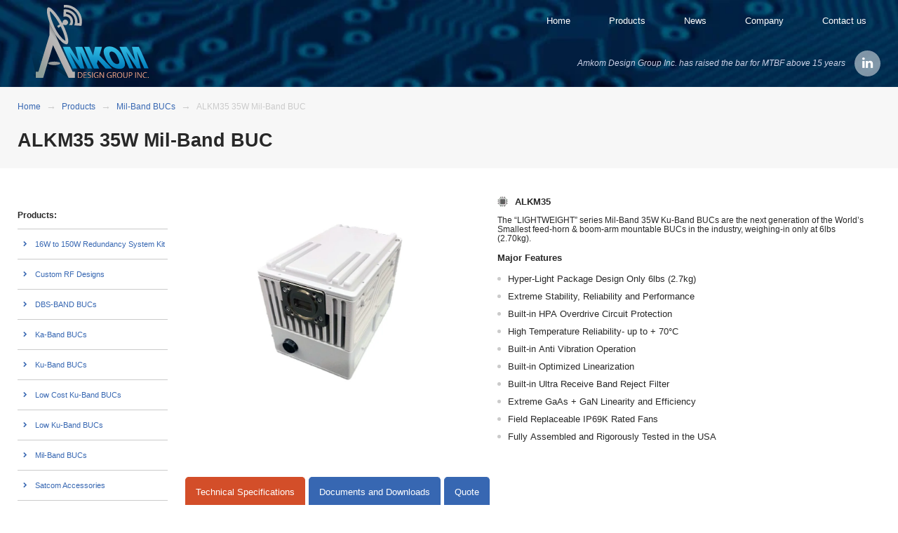

--- FILE ---
content_type: text/html; charset=UTF-8
request_url: https://amkominc.com/product/alkm35-35w-mil-band-buc/
body_size: 18011
content:
<!DOCTYPE html>
<html lang="en">
<head>
    <meta charset="UTF-8">
    <meta name="viewport" content="width=device-width, initial-scale=1.0">
    <meta http-equiv="X-UA-Compatible" content="ie=edge">
	<meta name='robots' content='index, follow, max-image-preview:large, max-snippet:-1, max-video-preview:-1' />
	<style>img:is([sizes="auto" i], [sizes^="auto," i]) { contain-intrinsic-size: 3000px 1500px }</style>
	
	<!-- This site is optimized with the Yoast SEO plugin v24.5 - https://yoast.com/wordpress/plugins/seo/ -->
	<title>ALKM35 35W Mil-Band BUC %</title>
	<meta name="description" content="ALKM35 35W Mil-Band BUC" />
	<link rel="canonical" href="https://amkominc.com/product/alkm35-35w-mil-band-buc/" />
	<meta property="og:locale" content="en_US" />
	<meta property="og:type" content="article" />
	<meta property="og:title" content="ALKM35 35W Mil-Band BUC %" />
	<meta property="og:description" content="ALKM35 35W Mil-Band BUC" />
	<meta property="og:url" content="https://amkominc.com/product/alkm35-35w-mil-band-buc/" />
	<meta property="og:site_name" content="AMKOM" />
	<meta property="article:modified_time" content="2024-02-07T00:35:28+00:00" />
	<meta property="og:image" content="https://amkominc.com/wp-content/uploads/2023/06/MILBAND--e1687377440370.jpg" />
	<meta property="og:image:width" content="1018" />
	<meta property="og:image:height" content="971" />
	<meta property="og:image:type" content="image/jpeg" />
	<meta name="twitter:card" content="summary_large_image" />
	<meta name="twitter:label1" content="Est. reading time" />
	<meta name="twitter:data1" content="2 minutes" />
	<script type="application/ld+json" class="yoast-schema-graph">{"@context":"https://schema.org","@graph":[{"@type":"WebPage","@id":"https://amkominc.com/product/alkm35-35w-mil-band-buc/","url":"https://amkominc.com/product/alkm35-35w-mil-band-buc/","name":"ALKM35 35W Mil-Band BUC %","isPartOf":{"@id":"https://amkominc.com/#website"},"primaryImageOfPage":{"@id":"https://amkominc.com/product/alkm35-35w-mil-band-buc/#primaryimage"},"image":{"@id":"https://amkominc.com/product/alkm35-35w-mil-band-buc/#primaryimage"},"thumbnailUrl":"https://amkominc.com/wp-content/uploads/2023/06/MILBAND--e1687377440370.jpg","datePublished":"2021-04-22T22:20:50+00:00","dateModified":"2024-02-07T00:35:28+00:00","description":"ALKM35 35W Mil-Band BUC","breadcrumb":{"@id":"https://amkominc.com/product/alkm35-35w-mil-band-buc/#breadcrumb"},"inLanguage":"en-US","potentialAction":[{"@type":"ReadAction","target":["https://amkominc.com/product/alkm35-35w-mil-band-buc/"]}]},{"@type":"ImageObject","inLanguage":"en-US","@id":"https://amkominc.com/product/alkm35-35w-mil-band-buc/#primaryimage","url":"https://amkominc.com/wp-content/uploads/2023/06/MILBAND--e1687377440370.jpg","contentUrl":"https://amkominc.com/wp-content/uploads/2023/06/MILBAND--e1687377440370.jpg","width":1018,"height":971},{"@type":"BreadcrumbList","@id":"https://amkominc.com/product/alkm35-35w-mil-band-buc/#breadcrumb","itemListElement":[{"@type":"ListItem","position":1,"name":"Home","item":"https://amkominc.com/"},{"@type":"ListItem","position":2,"name":"ALKM35 35W Mil-Band BUC"}]},{"@type":"WebSite","@id":"https://amkominc.com/#website","url":"https://amkominc.com/","name":"AMKOM","description":"USA BUC Manufacturer","potentialAction":[{"@type":"SearchAction","target":{"@type":"EntryPoint","urlTemplate":"https://amkominc.com/?s={search_term_string}"},"query-input":{"@type":"PropertyValueSpecification","valueRequired":true,"valueName":"search_term_string"}}],"inLanguage":"en-US"}]}</script>
	<!-- / Yoast SEO plugin. -->


<link rel="alternate" type="application/rss+xml" title="AMKOM &raquo; Feed" href="https://amkominc.com/feed/" />
<link rel="alternate" type="application/rss+xml" title="AMKOM &raquo; Comments Feed" href="https://amkominc.com/comments/feed/" />
<script type="text/javascript">
/* <![CDATA[ */
window._wpemojiSettings = {"baseUrl":"https:\/\/s.w.org\/images\/core\/emoji\/16.0.1\/72x72\/","ext":".png","svgUrl":"https:\/\/s.w.org\/images\/core\/emoji\/16.0.1\/svg\/","svgExt":".svg","source":{"concatemoji":"https:\/\/amkominc.com\/wp-includes\/js\/wp-emoji-release.min.js?ver=6.8.3"}};
/*! This file is auto-generated */
!function(s,n){var o,i,e;function c(e){try{var t={supportTests:e,timestamp:(new Date).valueOf()};sessionStorage.setItem(o,JSON.stringify(t))}catch(e){}}function p(e,t,n){e.clearRect(0,0,e.canvas.width,e.canvas.height),e.fillText(t,0,0);var t=new Uint32Array(e.getImageData(0,0,e.canvas.width,e.canvas.height).data),a=(e.clearRect(0,0,e.canvas.width,e.canvas.height),e.fillText(n,0,0),new Uint32Array(e.getImageData(0,0,e.canvas.width,e.canvas.height).data));return t.every(function(e,t){return e===a[t]})}function u(e,t){e.clearRect(0,0,e.canvas.width,e.canvas.height),e.fillText(t,0,0);for(var n=e.getImageData(16,16,1,1),a=0;a<n.data.length;a++)if(0!==n.data[a])return!1;return!0}function f(e,t,n,a){switch(t){case"flag":return n(e,"\ud83c\udff3\ufe0f\u200d\u26a7\ufe0f","\ud83c\udff3\ufe0f\u200b\u26a7\ufe0f")?!1:!n(e,"\ud83c\udde8\ud83c\uddf6","\ud83c\udde8\u200b\ud83c\uddf6")&&!n(e,"\ud83c\udff4\udb40\udc67\udb40\udc62\udb40\udc65\udb40\udc6e\udb40\udc67\udb40\udc7f","\ud83c\udff4\u200b\udb40\udc67\u200b\udb40\udc62\u200b\udb40\udc65\u200b\udb40\udc6e\u200b\udb40\udc67\u200b\udb40\udc7f");case"emoji":return!a(e,"\ud83e\udedf")}return!1}function g(e,t,n,a){var r="undefined"!=typeof WorkerGlobalScope&&self instanceof WorkerGlobalScope?new OffscreenCanvas(300,150):s.createElement("canvas"),o=r.getContext("2d",{willReadFrequently:!0}),i=(o.textBaseline="top",o.font="600 32px Arial",{});return e.forEach(function(e){i[e]=t(o,e,n,a)}),i}function t(e){var t=s.createElement("script");t.src=e,t.defer=!0,s.head.appendChild(t)}"undefined"!=typeof Promise&&(o="wpEmojiSettingsSupports",i=["flag","emoji"],n.supports={everything:!0,everythingExceptFlag:!0},e=new Promise(function(e){s.addEventListener("DOMContentLoaded",e,{once:!0})}),new Promise(function(t){var n=function(){try{var e=JSON.parse(sessionStorage.getItem(o));if("object"==typeof e&&"number"==typeof e.timestamp&&(new Date).valueOf()<e.timestamp+604800&&"object"==typeof e.supportTests)return e.supportTests}catch(e){}return null}();if(!n){if("undefined"!=typeof Worker&&"undefined"!=typeof OffscreenCanvas&&"undefined"!=typeof URL&&URL.createObjectURL&&"undefined"!=typeof Blob)try{var e="postMessage("+g.toString()+"("+[JSON.stringify(i),f.toString(),p.toString(),u.toString()].join(",")+"));",a=new Blob([e],{type:"text/javascript"}),r=new Worker(URL.createObjectURL(a),{name:"wpTestEmojiSupports"});return void(r.onmessage=function(e){c(n=e.data),r.terminate(),t(n)})}catch(e){}c(n=g(i,f,p,u))}t(n)}).then(function(e){for(var t in e)n.supports[t]=e[t],n.supports.everything=n.supports.everything&&n.supports[t],"flag"!==t&&(n.supports.everythingExceptFlag=n.supports.everythingExceptFlag&&n.supports[t]);n.supports.everythingExceptFlag=n.supports.everythingExceptFlag&&!n.supports.flag,n.DOMReady=!1,n.readyCallback=function(){n.DOMReady=!0}}).then(function(){return e}).then(function(){var e;n.supports.everything||(n.readyCallback(),(e=n.source||{}).concatemoji?t(e.concatemoji):e.wpemoji&&e.twemoji&&(t(e.twemoji),t(e.wpemoji)))}))}((window,document),window._wpemojiSettings);
/* ]]> */
</script>

<style id='wp-emoji-styles-inline-css' type='text/css'>

	img.wp-smiley, img.emoji {
		display: inline !important;
		border: none !important;
		box-shadow: none !important;
		height: 1em !important;
		width: 1em !important;
		margin: 0 0.07em !important;
		vertical-align: -0.1em !important;
		background: none !important;
		padding: 0 !important;
	}
</style>
<link rel='stylesheet' id='wp-block-library-css' href='https://amkominc.com/wp-includes/css/dist/block-library/style.min.css?ver=6.8.3' type='text/css' media='all' />
<style id='classic-theme-styles-inline-css' type='text/css'>
/*! This file is auto-generated */
.wp-block-button__link{color:#fff;background-color:#32373c;border-radius:9999px;box-shadow:none;text-decoration:none;padding:calc(.667em + 2px) calc(1.333em + 2px);font-size:1.125em}.wp-block-file__button{background:#32373c;color:#fff;text-decoration:none}
</style>
<style id='global-styles-inline-css' type='text/css'>
:root{--wp--preset--aspect-ratio--square: 1;--wp--preset--aspect-ratio--4-3: 4/3;--wp--preset--aspect-ratio--3-4: 3/4;--wp--preset--aspect-ratio--3-2: 3/2;--wp--preset--aspect-ratio--2-3: 2/3;--wp--preset--aspect-ratio--16-9: 16/9;--wp--preset--aspect-ratio--9-16: 9/16;--wp--preset--color--black: #000000;--wp--preset--color--cyan-bluish-gray: #abb8c3;--wp--preset--color--white: #ffffff;--wp--preset--color--pale-pink: #f78da7;--wp--preset--color--vivid-red: #cf2e2e;--wp--preset--color--luminous-vivid-orange: #ff6900;--wp--preset--color--luminous-vivid-amber: #fcb900;--wp--preset--color--light-green-cyan: #7bdcb5;--wp--preset--color--vivid-green-cyan: #00d084;--wp--preset--color--pale-cyan-blue: #8ed1fc;--wp--preset--color--vivid-cyan-blue: #0693e3;--wp--preset--color--vivid-purple: #9b51e0;--wp--preset--gradient--vivid-cyan-blue-to-vivid-purple: linear-gradient(135deg,rgba(6,147,227,1) 0%,rgb(155,81,224) 100%);--wp--preset--gradient--light-green-cyan-to-vivid-green-cyan: linear-gradient(135deg,rgb(122,220,180) 0%,rgb(0,208,130) 100%);--wp--preset--gradient--luminous-vivid-amber-to-luminous-vivid-orange: linear-gradient(135deg,rgba(252,185,0,1) 0%,rgba(255,105,0,1) 100%);--wp--preset--gradient--luminous-vivid-orange-to-vivid-red: linear-gradient(135deg,rgba(255,105,0,1) 0%,rgb(207,46,46) 100%);--wp--preset--gradient--very-light-gray-to-cyan-bluish-gray: linear-gradient(135deg,rgb(238,238,238) 0%,rgb(169,184,195) 100%);--wp--preset--gradient--cool-to-warm-spectrum: linear-gradient(135deg,rgb(74,234,220) 0%,rgb(151,120,209) 20%,rgb(207,42,186) 40%,rgb(238,44,130) 60%,rgb(251,105,98) 80%,rgb(254,248,76) 100%);--wp--preset--gradient--blush-light-purple: linear-gradient(135deg,rgb(255,206,236) 0%,rgb(152,150,240) 100%);--wp--preset--gradient--blush-bordeaux: linear-gradient(135deg,rgb(254,205,165) 0%,rgb(254,45,45) 50%,rgb(107,0,62) 100%);--wp--preset--gradient--luminous-dusk: linear-gradient(135deg,rgb(255,203,112) 0%,rgb(199,81,192) 50%,rgb(65,88,208) 100%);--wp--preset--gradient--pale-ocean: linear-gradient(135deg,rgb(255,245,203) 0%,rgb(182,227,212) 50%,rgb(51,167,181) 100%);--wp--preset--gradient--electric-grass: linear-gradient(135deg,rgb(202,248,128) 0%,rgb(113,206,126) 100%);--wp--preset--gradient--midnight: linear-gradient(135deg,rgb(2,3,129) 0%,rgb(40,116,252) 100%);--wp--preset--font-size--small: 13px;--wp--preset--font-size--medium: 20px;--wp--preset--font-size--large: 36px;--wp--preset--font-size--x-large: 42px;--wp--preset--spacing--20: 0.44rem;--wp--preset--spacing--30: 0.67rem;--wp--preset--spacing--40: 1rem;--wp--preset--spacing--50: 1.5rem;--wp--preset--spacing--60: 2.25rem;--wp--preset--spacing--70: 3.38rem;--wp--preset--spacing--80: 5.06rem;--wp--preset--shadow--natural: 6px 6px 9px rgba(0, 0, 0, 0.2);--wp--preset--shadow--deep: 12px 12px 50px rgba(0, 0, 0, 0.4);--wp--preset--shadow--sharp: 6px 6px 0px rgba(0, 0, 0, 0.2);--wp--preset--shadow--outlined: 6px 6px 0px -3px rgba(255, 255, 255, 1), 6px 6px rgba(0, 0, 0, 1);--wp--preset--shadow--crisp: 6px 6px 0px rgba(0, 0, 0, 1);}:where(.is-layout-flex){gap: 0.5em;}:where(.is-layout-grid){gap: 0.5em;}body .is-layout-flex{display: flex;}.is-layout-flex{flex-wrap: wrap;align-items: center;}.is-layout-flex > :is(*, div){margin: 0;}body .is-layout-grid{display: grid;}.is-layout-grid > :is(*, div){margin: 0;}:where(.wp-block-columns.is-layout-flex){gap: 2em;}:where(.wp-block-columns.is-layout-grid){gap: 2em;}:where(.wp-block-post-template.is-layout-flex){gap: 1.25em;}:where(.wp-block-post-template.is-layout-grid){gap: 1.25em;}.has-black-color{color: var(--wp--preset--color--black) !important;}.has-cyan-bluish-gray-color{color: var(--wp--preset--color--cyan-bluish-gray) !important;}.has-white-color{color: var(--wp--preset--color--white) !important;}.has-pale-pink-color{color: var(--wp--preset--color--pale-pink) !important;}.has-vivid-red-color{color: var(--wp--preset--color--vivid-red) !important;}.has-luminous-vivid-orange-color{color: var(--wp--preset--color--luminous-vivid-orange) !important;}.has-luminous-vivid-amber-color{color: var(--wp--preset--color--luminous-vivid-amber) !important;}.has-light-green-cyan-color{color: var(--wp--preset--color--light-green-cyan) !important;}.has-vivid-green-cyan-color{color: var(--wp--preset--color--vivid-green-cyan) !important;}.has-pale-cyan-blue-color{color: var(--wp--preset--color--pale-cyan-blue) !important;}.has-vivid-cyan-blue-color{color: var(--wp--preset--color--vivid-cyan-blue) !important;}.has-vivid-purple-color{color: var(--wp--preset--color--vivid-purple) !important;}.has-black-background-color{background-color: var(--wp--preset--color--black) !important;}.has-cyan-bluish-gray-background-color{background-color: var(--wp--preset--color--cyan-bluish-gray) !important;}.has-white-background-color{background-color: var(--wp--preset--color--white) !important;}.has-pale-pink-background-color{background-color: var(--wp--preset--color--pale-pink) !important;}.has-vivid-red-background-color{background-color: var(--wp--preset--color--vivid-red) !important;}.has-luminous-vivid-orange-background-color{background-color: var(--wp--preset--color--luminous-vivid-orange) !important;}.has-luminous-vivid-amber-background-color{background-color: var(--wp--preset--color--luminous-vivid-amber) !important;}.has-light-green-cyan-background-color{background-color: var(--wp--preset--color--light-green-cyan) !important;}.has-vivid-green-cyan-background-color{background-color: var(--wp--preset--color--vivid-green-cyan) !important;}.has-pale-cyan-blue-background-color{background-color: var(--wp--preset--color--pale-cyan-blue) !important;}.has-vivid-cyan-blue-background-color{background-color: var(--wp--preset--color--vivid-cyan-blue) !important;}.has-vivid-purple-background-color{background-color: var(--wp--preset--color--vivid-purple) !important;}.has-black-border-color{border-color: var(--wp--preset--color--black) !important;}.has-cyan-bluish-gray-border-color{border-color: var(--wp--preset--color--cyan-bluish-gray) !important;}.has-white-border-color{border-color: var(--wp--preset--color--white) !important;}.has-pale-pink-border-color{border-color: var(--wp--preset--color--pale-pink) !important;}.has-vivid-red-border-color{border-color: var(--wp--preset--color--vivid-red) !important;}.has-luminous-vivid-orange-border-color{border-color: var(--wp--preset--color--luminous-vivid-orange) !important;}.has-luminous-vivid-amber-border-color{border-color: var(--wp--preset--color--luminous-vivid-amber) !important;}.has-light-green-cyan-border-color{border-color: var(--wp--preset--color--light-green-cyan) !important;}.has-vivid-green-cyan-border-color{border-color: var(--wp--preset--color--vivid-green-cyan) !important;}.has-pale-cyan-blue-border-color{border-color: var(--wp--preset--color--pale-cyan-blue) !important;}.has-vivid-cyan-blue-border-color{border-color: var(--wp--preset--color--vivid-cyan-blue) !important;}.has-vivid-purple-border-color{border-color: var(--wp--preset--color--vivid-purple) !important;}.has-vivid-cyan-blue-to-vivid-purple-gradient-background{background: var(--wp--preset--gradient--vivid-cyan-blue-to-vivid-purple) !important;}.has-light-green-cyan-to-vivid-green-cyan-gradient-background{background: var(--wp--preset--gradient--light-green-cyan-to-vivid-green-cyan) !important;}.has-luminous-vivid-amber-to-luminous-vivid-orange-gradient-background{background: var(--wp--preset--gradient--luminous-vivid-amber-to-luminous-vivid-orange) !important;}.has-luminous-vivid-orange-to-vivid-red-gradient-background{background: var(--wp--preset--gradient--luminous-vivid-orange-to-vivid-red) !important;}.has-very-light-gray-to-cyan-bluish-gray-gradient-background{background: var(--wp--preset--gradient--very-light-gray-to-cyan-bluish-gray) !important;}.has-cool-to-warm-spectrum-gradient-background{background: var(--wp--preset--gradient--cool-to-warm-spectrum) !important;}.has-blush-light-purple-gradient-background{background: var(--wp--preset--gradient--blush-light-purple) !important;}.has-blush-bordeaux-gradient-background{background: var(--wp--preset--gradient--blush-bordeaux) !important;}.has-luminous-dusk-gradient-background{background: var(--wp--preset--gradient--luminous-dusk) !important;}.has-pale-ocean-gradient-background{background: var(--wp--preset--gradient--pale-ocean) !important;}.has-electric-grass-gradient-background{background: var(--wp--preset--gradient--electric-grass) !important;}.has-midnight-gradient-background{background: var(--wp--preset--gradient--midnight) !important;}.has-small-font-size{font-size: var(--wp--preset--font-size--small) !important;}.has-medium-font-size{font-size: var(--wp--preset--font-size--medium) !important;}.has-large-font-size{font-size: var(--wp--preset--font-size--large) !important;}.has-x-large-font-size{font-size: var(--wp--preset--font-size--x-large) !important;}
:where(.wp-block-post-template.is-layout-flex){gap: 1.25em;}:where(.wp-block-post-template.is-layout-grid){gap: 1.25em;}
:where(.wp-block-columns.is-layout-flex){gap: 2em;}:where(.wp-block-columns.is-layout-grid){gap: 2em;}
:root :where(.wp-block-pullquote){font-size: 1.5em;line-height: 1.6;}
</style>
<link rel='stylesheet' id='contact-form-7-css' href='https://amkominc.com/wp-content/plugins/contact-form-7/includes/css/styles.css?ver=6.0.6' type='text/css' media='all' />
<link rel='stylesheet' id='wpp_amk_main-css' href='https://amkominc.com/wp-content/themes/wpp-amkom/assets/css/index.css?ver=1.0.2' type='text/css' media='all' />
<link rel="https://api.w.org/" href="https://amkominc.com/wp-json/" /><link rel="EditURI" type="application/rsd+xml" title="RSD" href="https://amkominc.com/xmlrpc.php?rsd" />
<meta name="generator" content="WordPress 6.8.3" />
<link rel='shortlink' href='https://amkominc.com/?p=879' />
<link rel="alternate" title="oEmbed (JSON)" type="application/json+oembed" href="https://amkominc.com/wp-json/oembed/1.0/embed?url=https%3A%2F%2Famkominc.com%2Fproduct%2Falkm35-35w-mil-band-buc%2F" />
<link rel="alternate" title="oEmbed (XML)" type="text/xml+oembed" href="https://amkominc.com/wp-json/oembed/1.0/embed?url=https%3A%2F%2Famkominc.com%2Fproduct%2Falkm35-35w-mil-band-buc%2F&#038;format=xml" />
<link rel="icon" href="https://amkominc.com/wp-content/uploads/2020/06/cropped-LETTER-A-32x32.png" sizes="32x32" />
<link rel="icon" href="https://amkominc.com/wp-content/uploads/2020/06/cropped-LETTER-A-192x192.png" sizes="192x192" />
<link rel="apple-touch-icon" href="https://amkominc.com/wp-content/uploads/2020/06/cropped-LETTER-A-180x180.png" />
<meta name="msapplication-TileImage" content="https://amkominc.com/wp-content/uploads/2020/06/cropped-LETTER-A-270x270.png" />
		<style type="text/css" id="wp-custom-css">
			.news-footer__title a {
    white-space: nowrap;
}		</style>
			<style>.grecaptcha-badge { visibility: hidden; }</style>
<body class="wp-singular product-template-default single single-product postid-879 wp-theme-wpp-amkom">
<header class="all-pages-header">
    <div class="all-pages-header__wrap container">
        <div class="top-bar">
			<a class="logo" href="https://amkominc.com">
    <picture class="picture">
        <img src="https://amkominc.com/wp-content/themes/wpp-amkom/images/logo-head-2.svg" alt="">
    </picture>
</a>            <div class="top-bar__nav-wrap">
				<nav class="navbar"><ul class="navbar__list"><li id="menu-item-10" class="menu-item menu-item-type-post_type menu-item-object-page menu-item-home menu-item-10 navbar__item"><a href="https://amkominc.com/" class=" navbar__link">Home</a></li>
<li id="menu-item-13" class="menu-item menu-item-type-custom menu-item-object-custom menu-item-13 navbar__item"><a href="https://amkominc.com/products" class=" navbar__link">Products</a></li>
<li id="menu-item-15" class="menu-item menu-item-type-custom menu-item-object-custom menu-item-15 navbar__item"><a href="https://amkominc.com/news/" class=" navbar__link">News</a></li>
<li id="menu-item-155" class="menu-item menu-item-type-post_type menu-item-object-page menu-item-155 navbar__item"><a href="https://amkominc.com/about/" class=" navbar__link">Company</a></li>
<li id="menu-item-263" class="menu-item menu-item-type-post_type menu-item-object-page menu-item-263 navbar__item"><a href="https://amkominc.com/contact-us/" class=" navbar__link">Contact us</a></li>
</ul></nav><div class="burger-button" tabindex="0"><span></span><span></span><span></span></div>                <div class="top-bar__bot-box">
                    <p class="top-bar__slogan">Amkom Design Group Inc. has raised the bar for MTBF above 15 years</p>
					<ul class="list-social  list-social--all-page">
	<li class="list-social__item"><a target="_blank" class="list-social__link" href="https://www.linkedin.com/company/amkom-design-group-inc."><i class="fa fa-linkedin" aria-hidden="true"></i></a></li></ul>                </div>
            </div>
        </div>
    </div>
</header>    <main class="all-page-content">
        <nav class="breadcrumbs"><div class="breadcrumbs__wrap container"><ul class="breadcrumbs__list" itemscope itemtype="http://schema.org/BreadcrumbList"><li class="breadcrumbs__item" itemprop="itemListElement" itemscope itemtype="http://schema.org/ListItem"><a class="breadcrumbs__link" href="https://amkominc.com" itemprop="item"><span itemprop="name">Home</span><meta itemprop="position" content="1" /></a></li><li class="breadcrumbs__item" itemprop="itemListElement" itemscope itemtype="http://schema.org/ListItem"><a class="breadcrumbs__link" href="https://amkominc.com/products/" itemprop="item"><span itemprop="name">Products</span><meta itemprop="position" content="2" /></a></li><li class="breadcrumbs__item" itemprop="itemListElement" itemscope itemtype="http://schema.org/ListItem"><a class="breadcrumbs__link" href="https://amkominc.com/products/mil-band-bucs/" itemprop="item"><span itemprop="name">Mil-Band BUCs</span><meta itemprop="position" content="3" /></a></li><li class="breadcrumbs__item" itemprop="itemListElement" itemscope itemtype="http://schema.org/ListItem"><a class="breadcrumbs__link" href="https://amkominc.com/product/alkm35-35w-mil-band-buc/" itemprop="item"><span itemprop="name">ALKM35 35W Mil-Band BUC</span><meta itemprop="position" content="4" /></a></li></ul></div></nav>
        <div class="container">
            <h2 class="title">ALKM35 35W Mil-Band BUC</h2>        </div>
        <div class="filter-wrap">
            <div class="filter-wrap__wrap container">
                <div class="filter-wrap__btn"><i class="fa fa-filter" aria-hidden="true"></i> filter</div>
            </div>
        </div>
        <div class="other-content">
            <div class="other-content__wrap container">
                                    <div class="shop-item-block">

                        <aside class="aside">
                            <h3 class="aside__subtitle">Products:</h3>
                            <ul class="aside__list"><li class="aside__item"><a class="aside__link" href="https://amkominc.com/products/redundant-kit/" title="">16W to 150W Redundancy System Kit</a></li><ul class="drop"><li class="drop__item"><a class="drop__link"  href="https://amkominc.com/product/advanced-compact-and-reliable-16w-to-125w-redundancy-system-kit/" title="">Advanced compact and reliable 16W to 150W Redundancy System Kit</a></li></ul></ul><ul class="aside__list"><li class="aside__item"><a class="aside__link" href="https://amkominc.com/products/custom-rf-designs/" title="">Custom RF Designs</a></li><ul class="drop"><li class="drop__item"><a class="drop__link"  href="https://amkominc.com/product/customrf/" title="">Custom BUC, Custom Product, Custom RF Designs</a></li></ul></ul><ul class="aside__list"><li class="aside__item"><a class="aside__link" href="https://amkominc.com/products/dbs-band-bucs/" title="">DBS-BAND BUCs</a></li><ul class="drop"><li class="drop__item"><a class="drop__link"  href="https://amkominc.com/product/amdb10-10w-dbs-band-buc-17-3-18-1-ghz-18-1-18-4-ghz/" title="">AMDB10 10W DBS-Band BUC 17.3 - 18.1 GHz & 18.1 - 18.4 GHz</a></li><li class="drop__item"><a class="drop__link"  href="https://amkominc.com/product/amdb20-20w-dbs-band-buc-17-3-18-1-ghz-18-1-18-4-ghz/" title="">AMDB20 20W DBS-Band BUC 17.3 - 18.1 GHz & 18.1 - 18.4 GHz</a></li><li class="drop__item"><a class="drop__link"  href="https://amkominc.com/product/amdb30-30w-dbs-band-buc-17-3-18-1-ghz-18-1-18-4-ghz/" title="">AMDB30 30W DBS-Band BUC 17.3 - 18.1 GHz & 18.1 - 18.4 GHz</a></li><li class="drop__item"><a class="drop__link"  href="https://amkominc.com/product/amdb40-40w-dbs-band-buc-17-3-18-1-ghz-18-1-18-4-ghz-2/" title="">AMDB40 40W DBS-Band BUC 17.3 - 18.1 GHz & 18.1 - 18.4 GHz</a></li></ul></ul><ul class="aside__list"><li class="aside__item"><a class="aside__link" href="https://amkominc.com/products/ka-band-bucs/" title="">Ka-Band BUCs</a></li><ul class="drop"><li class="drop__item"><a class="drop__link"  href="https://amkominc.com/product/alka-13w/" title="">ALKA 13W Ka-Band BUC 27.5 - 31.0 GHz</a></li><li class="drop__item"><a class="drop__link"  href="https://amkominc.com/product/alka-20w/" title="">ALKA 20W Ka-Band BUC 27.5 - 31.0 GHz</a></li><li class="drop__item"><a class="drop__link"  href="https://amkominc.com/product/alka-16w/" title="">ALKA 16W Ka-Band BUC 27.5 - 31.0 GHz</a></li><li class="drop__item"><a class="drop__link"  href="https://amkominc.com/product/alka-40w/" title="">ALKA 40W Ka-Band BUC 27.5 - 31.0 GHz</a></li><li class="drop__item"><a class="drop__link"  href="https://amkominc.com/product/alka-30w/" title="">ALKA 30W Ka-Band BUC 27.5 - 31.0 GHz</a></li><li class="drop__item"><a class="drop__link"  href="https://amkominc.com/product/atka-13w-ip/" title="">ATKA 13W IP67 RATED Ka-Band BUC 27.5 - 31.0 GHz</a></li><li class="drop__item"><a class="drop__link"  href="https://amkominc.com/product/atka-30w-ip/" title="">ATKA 30W IP67 RATED Ka-Band BUC 27.5 - 31.0 GHz</a></li><li class="drop__item"><a class="drop__link"  href="https://amkominc.com/product/atka-40w-ip/" title="">ATKA 40W IP67 RATED Ka-Band BUC 27.5 - 31.0 GHz</a></li><li class="drop__item"><a class="drop__link"  href="https://amkominc.com/product/atka-50w-ip/" title="">ATKA 50W IP67 RATED Ka-Band BUC 27.5 - 31.0 GHz</a></li><li class="drop__item"><a class="drop__link"  href="https://amkominc.com/product/atka-25w-ip/" title="">ATKA 25W IP67 RATED Ka-Band BUC 27.5 - 31.0 GHz</a></li><li class="drop__item"><a class="drop__link"  href="https://amkominc.com/product/atka-20w-ip/" title="">ATKA 20W IP67 RATED Ka-Band BUC 27.5 - 31.0 GHz</a></li><li class="drop__item"><a class="drop__link"  href="https://amkominc.com/product/atka-16w-ip/" title="">ATKA 16W IP67 RATED Ka-Band BUC 27.5 - 31.0 GHz</a></li><li class="drop__item"><a class="drop__link"  href="https://amkominc.com/product/aska-30w-nonip/" title="">ASKA 30W NONIP Ka-Band BUC 27.5 - 31.0 GHz</a></li><li class="drop__item"><a class="drop__link"  href="https://amkominc.com/product/aska-25w-nonip/" title="">ASKA 25W NONIP Ka-Band BUC 27.5 - 31.0 GHz</a></li><li class="drop__item"><a class="drop__link"  href="https://amkominc.com/product/aska-50w-nonip/" title="">ASKA 50W NONIP Ka-Band BUC 27.5 - 31.0 GHz</a></li><li class="drop__item"><a class="drop__link"  href="https://amkominc.com/product/aska-40w-nonip/" title="">ASKA 40W NONIP Ka-Band BUC 27.5 - 31.0 GHz</a></li><li class="drop__item"><a class="drop__link"  href="https://amkominc.com/product/aska-20w-nonip/" title="">ASKA 20W NONIP Ka-Band BUC 27.5 - 31.0 GHz</a></li><li class="drop__item"><a class="drop__link"  href="https://amkominc.com/product/aska-16w-nonip/" title="">ASKA 16W NONIP Ka-Band BUC 27.5 - 31.0 GHz</a></li><li class="drop__item"><a class="drop__link"  href="https://amkominc.com/product/aska-10w-nonip/" title="">ASKA 10W NONIP Ka-Band BUC 27.5 - 31.0 GHz</a></li><li class="drop__item"><a class="drop__link"  href="https://amkominc.com/product/aska-13w-nonip/" title="">ASKA 13W NONIP Ka-Band BUC 27.5 - 31.0 GHz</a></li><li class="drop__item"><a class="drop__link"  href="https://amkominc.com/product/atka-10w-ip/" title="">ATKA 10W IP67 RATED Ka-Band BUC 27.5 - 31.0 GHz</a></li><li class="drop__item"><a class="drop__link"  href="https://amkominc.com/product/alka40-na/" title="">ALKA40 NA 40W Ka-Band BUC 27.5 - 31.0 GHz</a></li><li class="drop__item"><a class="drop__link"  href="https://amkominc.com/product/alka30-na/" title="">ALKA30 NA 30W Ka-Band BUC 27.5 - 31.0 GHz</a></li><li class="drop__item"><a class="drop__link"  href="https://amkominc.com/product/alka25-na/" title="">ALKA25 NA 25W Ka-Band BUC 27.5 - 31.0 GHz</a></li><li class="drop__item"><a class="drop__link"  href="https://amkominc.com/product/alka20-na/" title="">ALKA20 NA 20W Ka-Band BUC 27.5 - 31.0 GHz</a></li><li class="drop__item"><a class="drop__link"  href="https://amkominc.com/product/alka13-na/" title="">ALKA13 NA 13W Ka-Band BUC 27.5 - 31.0 GHz</a></li><li class="drop__item"><a class="drop__link"  href="https://amkominc.com/product/alka-10na/" title="">ALKA10 NA 10W Ka-Band BUC 27.5 - 31.0 GHz</a></li><li class="drop__item"><a class="drop__link"  href="https://amkominc.com/product/alka16-na/" title="">ALKA16 NA 16W Ka-Band BUC 27.5 - 31.0 GHz</a></li><li class="drop__item"><a class="drop__link"  href="https://amkominc.com/product/alka-10w/" title="">ALKA 10W Ka-Band BUC 27.5 - 31.0 GHz</a></li><li class="drop__item"><a class="drop__link"  href="https://amkominc.com/product/alka-25w/" title="">ALKA 25W Ka-Band BUC 27.5 - 31.0 GHz</a></li></ul></ul><ul class="aside__list"><li class="aside__item"><a class="aside__link" href="https://amkominc.com/products/ku-band-bucs/" title="">Ku-Band BUCs</a></li><ul class="drop"><li class="drop__item"><a class="drop__link"  href="https://amkominc.com/product/apku150-150w-ku-band-buc-ext-freq-13-75-14-5-ghz-2/" title="">APKU150 150W Ku-Band BUC Ext. FREQ 13.75-14.5 GHz</a></li><li class="drop__item"><a class="drop__link"  href="https://amkominc.com/product/apku125-125w-ku-band-buc-ext-freq-13-75-14-5-ghz/" title="">APKU125 125W Ku-Band BUC Ext. FREQ 13.75-14.5 GHz</a></li><li class="drop__item"><a class="drop__link"  href="https://amkominc.com/product/apku150m-150w-multicarrier-ku-band-buc-ext-freq-13-75-14-5-ghz-2/" title="">APKU150M 150W Multicarrier Ku-Band BUC Ext. FREQ 13.75-14.5 GHz</a></li><li class="drop__item"><a class="drop__link"  href="https://amkominc.com/product/apku125m-125w-multicarrier-ku-band-buc-ext-freq-13-75-14-5-ghz/" title="">APKU125M 125W Multicarrier Ku-Band BUC Ext. FREQ 13.75-14.5 GHz</a></li><li class="drop__item"><a class="drop__link"  href="https://amkominc.com/product/apku100m-100w-multicarrier-ku-band-buc-ext-freq-13-75-14-5-ghz/" title="">APKU100M 100W Multicarrier Ku-Band BUC Ext. FREQ 13.75-14.5 GHz</a></li><li class="drop__item"><a class="drop__link"  href="https://amkominc.com/product/apku100-100w-ku-band-buc-ext-freq-13-75-14-5-ghz/" title="">APKU100 100W Ku-Band BUC Ext. FREQ 13.75-14.5 GHz</a></li><li class="drop__item"><a class="drop__link"  href="https://amkominc.com/product/apku80m-80w-multicarrier-ext-ku-band-buc-freq-13-75-14-5-ghz/" title="">APKU80M 80W Multicarrier Ext. Ku-Band BUC FREQ 13.75-14.5 GHz</a></li><li class="drop__item"><a class="drop__link"  href="https://amkominc.com/product/apku80-80w-ext-ku-band-buc-freq-13-75-14-5-ghz/" title="">APKU80 80W Ext. Ku-Band BUC FREQ 13.75-14.5 GHz</a></li><li class="drop__item"><a class="drop__link"  href="https://amkominc.com/product/alku80-80w-ku-band-buc-freq-13-75-14-5-ghz/" title="">ALKU80 80W Ku-Band BUC Ext. FREQ 13.75-14.5 GHz</a></li><li class="drop__item"><a class="drop__link"  href="https://amkominc.com/product/alku60-60w-ku-band-buc-ext-freq-13-75-14-5-ghz/" title="">ALKU60 60W Ku-Band BUC Ext. FREQ 13.75-14.5 GHz</a></li><li class="drop__item"><a class="drop__link"  href="https://amkominc.com/product/alku60na-60w-ku-band-buc-ext-freq-13-75-14-5-ghz-ac-power/" title="">ALKU60NA 60W Ku-Band BUC Ext. FREQ 13.75-14.5 GHz AC power</a></li><li class="drop__item"><a class="drop__link"  href="https://amkominc.com/product/alku80na-80w-ku-band-buc-ext-freq-13-75-14-5-ghz-ac-power/" title="">ALKU80NA 80W Ku-Band BUC Ext. FREQ 13.75-14.5 GHz AC power</a></li><li class="drop__item"><a class="drop__link"  href="https://amkominc.com/product/amku25na-25w-ku-band-buc-ext-freq-13-75-14-5-ghz-ac-power/" title="">AMKU25NA 25W Ku-Band BUC Ext. FREQ 13.75-14.5 GHz AC power</a></li><li class="drop__item"><a class="drop__link"  href="https://amkominc.com/product/amku20na-20w-ku-band-buc-ext-freq-13-75-14-5-ghz-ac-power/" title="">AMKU20NA 20W Ku-Band BUC Ext. FREQ 13.75-14.5 GHz AC power</a></li><li class="drop__item"><a class="drop__link"  href="https://amkominc.com/product/amku50na-50w-ku-band-buc-ext-freq-13-75-14-5-ghz-ac-power/" title="">AMKU50NA 50W Ku-Band BUC Ext. FREQ 13.75-14.5 GHz AC power</a></li><li class="drop__item"><a class="drop__link"  href="https://amkominc.com/product/amku40na-40w-ku-band-buc-ext-freq-13-75-14-5-ghz-ac-power/" title="">AMKU40NA 40W Ku-Band BUC Ext. FREQ 13.75-14.5 GHz AC power</a></li><li class="drop__item"><a class="drop__link"  href="https://amkominc.com/product/amku16na-16w-ku-band-buc-ext-freq-13-75-14-5-ghz-ac-power/" title="">AMKU16NA 16W Ku-Band BUC Ext. FREQ 13.75-14.5 GHz AC power</a></li><li class="drop__item"><a class="drop__link"  href="https://amkominc.com/product/amku30na-30w-ku-band-buc-ext-freq-13-75-14-5-ghz-ac-power/" title="">AMKU30NA 30W Ku-Band BUC Ext. FREQ 13.75-14.5 GHz AC power</a></li><li class="drop__item"><a class="drop__link"  href="https://amkominc.com/product/alku50-50w-ku-band-buc-ext-freq-13-75-14-5-ghz/" title="">ALKU50 50W Ku-Band BUC Ext. FREQ 13.75-14.5 GHz</a></li><li class="drop__item"><a class="drop__link"  href="https://amkominc.com/product/alku50na-50w-ku-band-buc-ext-freq-13-75-14-5-ghz-ac-power/" title="">ALKU50NA 50W Ku-Band BUC Ext. FREQ 13.75-14.5 GHz AC Power</a></li><li class="drop__item"><a class="drop__link"  href="https://amkominc.com/product/alku40-40w-ku-band-buc-ext-freq-13-75-14-5-ghz/" title="">ALKU40 40W Ku-Band BUC Ext. FREQ 13.75-14.5 GHz</a></li><li class="drop__item"><a class="drop__link"  href="https://amkominc.com/product/alku01-1w-ku-band-buc-ext-freq-13-75-14-5-ghz/" title="">ALKU01 1W Ku-Band BUC Ext. FREQ 13.75-14.5 GHz</a></li><li class="drop__item"><a class="drop__link"  href="https://amkominc.com/product/alku40na-40w-ku-band-buc-ext-freq-13-75-14-5-ghz-ac-power/" title="">ALKU40NA 40W Ku-Band BUC Ext. FREQ 13.75-14.5 GHz AC Power</a></li><li class="drop__item"><a class="drop__link"  href="https://amkominc.com/product/rdvw-amku40w-40w-ku-band-buc-ext-freq-13-75-14-5-ghz/" title="">RDVW-AMKU40W 40W Ku-Band BUC Ext. FREQ 13.75-14.5 GHz</a></li><li class="drop__item"><a class="drop__link"  href="https://amkominc.com/product/amku40-40w-ku-band-buc-ext-freq-13-75-14-5-ghz/" title="">AMKU40 40W Ku-Band BUC Ext. FREQ 13.75-14.5 GHz</a></li><li class="drop__item"><a class="drop__link"  href="https://amkominc.com/product/amku50-50w-ku-band-buc-ext-freq-13-75-14-5-ghz/" title="">AMKU50 50W Ku-Band BUC Ext. FREQ 13.75-14.5 GHz</a></li><li class="drop__item"><a class="drop__link"  href="https://amkominc.com/product/amku30-30w-ext-freq-13-75-14-5-ghz-ku-band-buc/" title="">AMKU30 30W Ext. FREQ 13.75-14.5 GHz Ku-Band BUC</a></li><li class="drop__item"><a class="drop__link"  href="https://amkominc.com/product/amku25-25w-ku-band-buc-ext-freq-13-75-14-5-ghz/" title="">AMKU25 25W Ku-Band BUC Ext. FREQ 13.75-14.5 GHz</a></li><li class="drop__item"><a class="drop__link"  href="https://amkominc.com/product/asku16-16w-nonip-ku-band-buc-ext-freq-13-75-14-5-ghz/" title="">ASKU16 16W NONIP Ku-Band BUC Ext. FREQ 13.75-14.5 GHz</a></li><li class="drop__item"><a class="drop__link"  href="https://amkominc.com/product/asku50-50w-nonip-ku-band-buc-ext-freq-13-75-14-5-ghz/" title="">ASKU50 50W NONIP Ku-Band BUC Ext. FREQ 13.75-14.5 GHz</a></li><li class="drop__item"><a class="drop__link"  href="https://amkominc.com/product/asku40-40w-nonip-ku-band-buc-ext-freq-13-75-14-5-ghz/" title="">ASKU40 40W NONIP Ku-Band BUC Ext. FREQ 13.75-14.5 GHz</a></li><li class="drop__item"><a class="drop__link"  href="https://amkominc.com/product/asku30-30w-nonip-ku-band-buc-ext-freq-13-75-14-5-ghz/" title="">ASKU30 30W NONIP Ku-Band BUC Ext. FREQ 13.75-14.5 GHz</a></li><li class="drop__item"><a class="drop__link"  href="https://amkominc.com/product/asku25-25w-nonip-ku-band-buc-ext-freq-13-75-14-5-ghz/" title="">ASKU25 25W NONIP Ku-Band BUC Ext. FREQ 13.75-14.5 GHz</a></li><li class="drop__item"><a class="drop__link"  href="https://amkominc.com/product/asku20-20w-nonip-ku-band-buc-ext-freq-13-75-14-5-ghz/" title="">ASKU20 20W NONIP Ku-Band BUC Ext. FREQ 13.75-14.5 GHz</a></li><li class="drop__item"><a class="drop__link"  href="https://amkominc.com/product/asku16-16w-ku-band-buc-ext-freq-13-75-14-5-ghz/" title="">ATKU16 16W Ku-Band BUC Ext. FREQ 13.75-14.5 GHz</a></li><li class="drop__item"><a class="drop__link"  href="https://amkominc.com/product/asku50-50w-ku-band-buc-ext-freq-13-75-14-5-ghz/" title="">ATKU50 50W Ku-Band BUC Ext. FREQ 13.75-14.5 GHz</a></li><li class="drop__item"><a class="drop__link"  href="https://amkominc.com/product/asku25-25w-ku-band-buc-ext-freq-13-75-14-5-ghz/" title="">ATKU25 25W Ku-Band BUC Ext. FREQ 13.75-14.5 GHz</a></li><li class="drop__item"><a class="drop__link"  href="https://amkominc.com/product/asku30-30w-ku-band-buc-ext-freq-13-75-14-5-ghz/" title="">ATKU30 30W Ku-Band BUC Ext. FREQ 13.75-14.5 GHz</a></li><li class="drop__item"><a class="drop__link"  href="https://amkominc.com/product/asku20-20w-ku-band-buc-ext-freq-13-75-14-5-ghz/" title="">ATKU20 20W Ku-Band BUC Ext. FREQ 13.75-14.5 GHz</a></li><li class="drop__item"><a class="drop__link"  href="https://amkominc.com/product/asku40-40w-ku-band-buc-ext-freq-13-75-14-5-ghz/" title="">ATKU40 40W Ku-Band BUC Ext. FREQ 13.75-14.5 GHz</a></li><li class="drop__item"><a class="drop__link"  href="https://amkominc.com/product/amku20-20w-ku-band-buc-ext-freq-13-75-14-5-ghz/" title="">AMKU20 20W Ku-Band BUC Ext. FREQ 13.75-14.5 GHz</a></li><li class="drop__item"><a class="drop__link"  href="https://amkominc.com/product/afku20-20w-freq-13-75-14-5-ghz-fanless-ext-ku-band-buc/" title="">AFKU20 20W Fanless Ku-Band BUC Ext. FREQ 13.75-14.5 GHz</a></li><li class="drop__item"><a class="drop__link"  href="https://amkominc.com/product/afku16-16w-freq-13-75-14-5-ghz-fanless-ext-ku-band-buc-2/" title="">AFKU16 16W Fanless Ku-Band BUC Ext. FREQ 13.75-14.5 GHz</a></li><li class="drop__item"><a class="drop__link"  href="https://amkominc.com/product/afku16-16w-ku-band-buc-ext-freq-13-75-14-5-ghz/" title="">AMKU16 16W Ku-Band BUC Ext. FREQ 13.75-14.5 GHz</a></li></ul></ul><ul class="aside__list"><li class="aside__item"><a class="aside__link" href="https://amkominc.com/products/low-cost-ku-band-bucs/" title="">Low Cost Ku-Band BUCs</a></li><ul class="drop"><li class="drop__item"><a class="drop__link"  href="https://amkominc.com/product/akl-6w/" title="">AKL6 6W Low Cost Ku-Band BUC Low FREQ 12.75-13.25 GHz</a></li><li class="drop__item"><a class="drop__link"  href="https://amkominc.com/product/akl-8w/" title="">AKL8 8W Low Cost Ku-Band BUC Low FREQ 12.75-13.25 GHz</a></li><li class="drop__item"><a class="drop__link"  href="https://amkominc.com/product/ak-6w/" title="">AK6 6W Low Cost Ku-Band BUC Ext. FREQ 13.75-14.5 GHz</a></li><li class="drop__item"><a class="drop__link"  href="https://amkominc.com/product/ak-8w/" title="">AK8 8W Low Cost Ku-Band BUC Ext. FREQ 13.75-14.5 GHz</a></li><li class="drop__item"><a class="drop__link"  href="https://amkominc.com/product/akf-10w/" title="">AKF10 10W Low Cost Fanless Ext. FREQ 13.75-14.5 GHz</a></li><li class="drop__item"><a class="drop__link"  href="https://amkominc.com/product/akf-12w/" title="">AKF12 12W Low Cost Fanless Ext. FREQ 13.75-14.5 GHz</a></li><li class="drop__item"><a class="drop__link"  href="https://amkominc.com/product/akf-16w/" title="">AKF16 16W Low Cost Fanless Ext. FREQ 13.75-14.5 GHz</a></li><li class="drop__item"><a class="drop__link"  href="https://amkominc.com/product/akf-20w/" title="">AKF20 20W Low Cost Fanless Ext. FREQ 13.75-14.5 GHz</a></li><li class="drop__item"><a class="drop__link"  href="https://amkominc.com/product/aklf-16w/" title="">AKLF16 16W Low Cost Fanless Low FREQ 12.75-13.25 GHz</a></li><li class="drop__item"><a class="drop__link"  href="https://amkominc.com/product/aklf-20w/" title="">AKLF20 20W Low Cost Fanless Low FREQ 12.75-13.25 GHz</a></li><li class="drop__item"><a class="drop__link"  href="https://amkominc.com/product/aklf-12w/" title="">AKLF12 12W Low Cost Fanless Low FREQ 12.75-13.25 GHz</a></li><li class="drop__item"><a class="drop__link"  href="https://amkominc.com/product/aklf-10w/" title="">AKLF10 10W Low Cost Fanless Low FREQ 12.75-13.25 GHz</a></li><li class="drop__item"><a class="drop__link"  href="https://amkominc.com/product/aklf-8w/" title="">AKLF8 8W Low Cost Fanless Low FREQ 12.75-13.25 GHz</a></li><li class="drop__item"><a class="drop__link"  href="https://amkominc.com/product/aklf-6w/" title="">AKLF6 6W Low Cost Fanless Low FREQ 12.75-13.25 GHz</a></li><li class="drop__item"><a class="drop__link"  href="https://amkominc.com/product/akg-12w/" title="">AKG12 12W Low Cost Fanless Ext. FREQ 13.75-14.5 GHz</a></li><li class="drop__item"><a class="drop__link"  href="https://amkominc.com/product/akg-20w/" title="">AKG20 20W Low Cost Fanless Ext. FREQ 13.75-14.5 GHz</a></li><li class="drop__item"><a class="drop__link"  href="https://amkominc.com/product/akg-16w/" title="">AKG16 16W Low Cost Fanless Ext. FREQ 13.75-14.5 GHz</a></li><li class="drop__item"><a class="drop__link"  href="https://amkominc.com/product/akg-10w/" title="">AKG10 10W Low Cost Fanless Ext. FREQ 13.75-14.5 GHz</a></li><li class="drop__item"><a class="drop__link"  href="https://amkominc.com/product/aklg-10w/" title="">AKLG10 10W Low Cost Fanless Slim Low FREQ 12.75 - 13.25 GHz</a></li><li class="drop__item"><a class="drop__link"  href="https://amkominc.com/product/aklg-16w/" title="">AKLG16 16W Low Cost Fanless Slim Low FREQ 12.75 - 13.25 GHz</a></li><li class="drop__item"><a class="drop__link"  href="https://amkominc.com/product/aklg-20w/" title="">AKLG20 20W Low Cost Fanless Slim Low FREQ 12.75 - 13.25 GHz</a></li><li class="drop__item"><a class="drop__link"  href="https://amkominc.com/product/aklg-12w/" title="">AKLG12 12W Low Cost Fanless Slim Low FREQ 12.75 - 13.25 GHz</a></li><li class="drop__item"><a class="drop__link"  href="https://amkominc.com/product/akls-6w/" title="">AKLS6 6W Low Cost Fanless Slim Low FREQ 12.75 - 13.25 GHz</a></li><li class="drop__item"><a class="drop__link"  href="https://amkominc.com/product/akls-8w/" title="">AKLS8 8W Low Cost Fanless Slim Low FREQ 12.75 - 13.25 GHz</a></li><li class="drop__item"><a class="drop__link"  href="https://amkominc.com/product/akls-20w/" title="">AKLS20 20W Low Cost Fanless Slim Low FREQ 12.75 - 13.25 GHz</a></li><li class="drop__item"><a class="drop__link"  href="https://amkominc.com/product/akls-12w/" title="">AKLS12 12W Low Cost Fanless Slim Low FREQ 12.75 - 13.25 GHz</a></li><li class="drop__item"><a class="drop__link"  href="https://amkominc.com/product/akls-16w/" title="">AKLS16 16W Low Cost Fanless Slim Low FREQ 12.75 - 13.25 GHz</a></li><li class="drop__item"><a class="drop__link"  href="https://amkominc.com/product/akls-10w/" title="">AKLS10 10W Low Cost Fanless Slim Low FREQ 12.75 - 13.25 GHz</a></li><li class="drop__item"><a class="drop__link"  href="https://amkominc.com/product/aklg-6w/" title="">AKLG6 6W Low Cost Fanless Slim Low FREQ 12.75 - 13.25 GHz</a></li><li class="drop__item"><a class="drop__link"  href="https://amkominc.com/product/aklg-8w/" title="">AKLG8 8W Low Cost Fanless Slim Low FREQ 12.75 - 13.25 GHz</a></li><li class="drop__item"><a class="drop__link"  href="https://amkominc.com/product/akg-6w/" title="">AKG6 6W Low Cost Fanless Ext. FREQ 13.75-14.5 GHz</a></li><li class="drop__item"><a class="drop__link"  href="https://amkominc.com/product/akg-8w/" title="">AKG8 8W Low Cost Fanless Ext. FREQ 13.75-14.5 GHz</a></li><li class="drop__item"><a class="drop__link"  href="https://amkominc.com/product/aks-6w/" title="">AKS6 6W Low Cost Slim Fanless Ext. FREQ 13.75-14.5 GHz</a></li><li class="drop__item"><a class="drop__link"  href="https://amkominc.com/product/aks-8w/" title="">AKS8 8W Low Cost Slim Fanless Ext. FREQ 13.75-14.5 GHz</a></li><li class="drop__item"><a class="drop__link"  href="https://amkominc.com/product/aks-16w/" title="">AKS16 16W Low Cost Slim Fanless Ext. FREQ 13.75-14.5 GHz</a></li><li class="drop__item"><a class="drop__link"  href="https://amkominc.com/product/aks-20w/" title="">AKS20 20W Low Cost Slim Fanless Ext. FREQ 13.75-14.5 GHz</a></li><li class="drop__item"><a class="drop__link"  href="https://amkominc.com/product/aks-12w/" title="">AKS12 12W Low Cost Slim Fanless Ext. FREQ 13.75-14.5 GHz</a></li><li class="drop__item"><a class="drop__link"  href="https://amkominc.com/product/aks-10w/" title="">AKS10 10W Low Cost Slim Fanless Ext. FREQ 13.75-14.5 GHz</a></li><li class="drop__item"><a class="drop__link"  href="https://amkominc.com/product/akf-8w/" title="">AKF8 8W Low Cost Fanless Ext. FREQ 13.75-14.5 GHz</a></li><li class="drop__item"><a class="drop__link"  href="https://amkominc.com/product/akf-6w/" title="">AKF6 6W Low Cost Fanless Ext. FREQ 13.75-14.5 GHz</a></li><li class="drop__item"><a class="drop__link"  href="https://amkominc.com/product/akl-10w/" title="">AKL10 10W Low Cost Ku-Band BUC Low FREQ 12.75-13.25 GHz</a></li><li class="drop__item"><a class="drop__link"  href="https://amkominc.com/product/akl-12w/" title="">AKL12 12W Low Cost Ku-Band BUC Low FREQ 12.75-13.25 GHz</a></li><li class="drop__item"><a class="drop__link"  href="https://amkominc.com/product/akl-16w/" title="">AKL16 16W Low Cost Ku-Band BUC Low FREQ 12.75-13.25 GHz</a></li><li class="drop__item"><a class="drop__link"  href="https://amkominc.com/product/akl-20w/" title="">AKL20 20W Low Cost Ku-Band BUC Low FREQ 12.75-13.25 GHz</a></li><li class="drop__item"><a class="drop__link"  href="https://amkominc.com/product/ak-10w/" title="">AK10 10W Low Cost Ku-Band BUC Ext. FREQ 13.75-14.5 GHz</a></li><li class="drop__item"><a class="drop__link"  href="https://amkominc.com/product/ak-12w/" title="">AK12 12W Low Cost Ku-Band BUC Ext. FREQ 13.75-14.5 GHz</a></li><li class="drop__item"><a class="drop__link"  href="https://amkominc.com/product/ak-16w/" title="">AK16 16W Low Cost Ku-Band BUC Ext. FREQ 13.75-14.5 GHz</a></li><li class="drop__item"><a class="drop__link"  href="https://amkominc.com/product/ak-20w/" title="">AK20 20W Low Cost Ku-Band BUC Ext. FREQ 13.75-14.5 GHz</a></li></ul></ul><ul class="aside__list"><li class="aside__item"><a class="aside__link" href="https://amkominc.com/products/low-ku-band-bucs/" title="">Low Ku-Band BUCs</a></li><ul class="drop"><li class="drop__item"><a class="drop__link"  href="https://amkominc.com/product/apkl80-80w-low-ku-band-buc-freq-12-75-13-25-ghz-2/" title="">APKL80 80W Low Ku-Band BUC FREQ 12.75-13.25 GHz</a></li><li class="drop__item"><a class="drop__link"  href="https://amkominc.com/product/apkl150/" title="">APKL150 150W Low Ku-Band BUC FREQ 12.75-13.25 GHz</a></li><li class="drop__item"><a class="drop__link"  href="https://amkominc.com/product/apkl125/" title="">APKL125 125W Low Ku-Band BUC FREQ 12.75-13.25 GHz</a></li><li class="drop__item"><a class="drop__link"  href="https://amkominc.com/product/apkl100-100w-low-ku-band-buc-freq-12-75-13-25-ghz/" title="">APKL100 100W Low Ku-Band BUC FREQ 12.75-13.25 GHz</a></li><li class="drop__item"><a class="drop__link"  href="https://amkominc.com/product/askl16-16w-nonip-freq-12-75-13-25-ghz-slim-fanless-low-ku-band-buc/" title="">ASKL16 16W NONIP FREQ 12.75-13.25 GHz Slim Fanless Low Ku-Band BUC</a></li><li class="drop__item"><a class="drop__link"  href="https://amkominc.com/product/askl50-50w-nonip-freq-12-75-13-25-ghz-slim-fanless-low-ku-band-buc/" title="">ASKL50 50W NONIP FREQ 12.75-13.25 GHz Slim Fanless Low Ku-Band BUC</a></li><li class="drop__item"><a class="drop__link"  href="https://amkominc.com/product/askl40-40w-nonip-freq-12-75-13-25-ghz-slim-fanless-low-ku-band-buc/" title="">ASKL40 40W NONIP FREQ 12.75-13.25 GHz Slim Fanless Low Ku-Band BUC</a></li><li class="drop__item"><a class="drop__link"  href="https://amkominc.com/product/askl30-30w-nonip-freq-12-75-13-25-ghz-slim-fanless-low-ku-band-buc/" title="">ASKL30 30W NONIP FREQ 12.75-13.25 GHz Slim Fanless Low Ku-Band BUC</a></li><li class="drop__item"><a class="drop__link"  href="https://amkominc.com/product/askl20-20w-nonip-freq-12-75-13-25-ghz-slim-fanless-low-ku-band-buc/" title="">ASKL20 20W NONIP FREQ 12.75-13.25 GHz Slim Fanless Low Ku-Band BUC</a></li><li class="drop__item"><a class="drop__link"  href="https://amkominc.com/product/askl25-25w-nonip-freq-12-75-13-25-ghz-slim-fanless-low-ku-band-buc/" title="">ASKL25 25W NONIP FREQ 12.75-13.25 GHz Slim Fanless Low Ku-Band BUC</a></li><li class="drop__item"><a class="drop__link"  href="https://amkominc.com/product/alkl60-60w-low-ku-band-buc-freq-12-75-13-25-ghz/" title="">ALKL60 60W Low Ku-Band BUC FREQ 12.75-13.25 GHz</a></li><li class="drop__item"><a class="drop__link"  href="https://amkominc.com/product/alkl80-80w-low-ku-band-buc-freq-12-75-13-25-ghz/" title="">ALKL80 80W Low Ku-Band BUC FREQ 12.75-13.25 GHz</a></li><li class="drop__item"><a class="drop__link"  href="https://amkominc.com/product/alkl50-50w-ku-band-buc-low-freq-12-75-13-25-ghz/" title="">ALKL50 50W Ku-Band BUC Low FREQ 12.75-13.25 GHz</a></li><li class="drop__item"><a class="drop__link"  href="https://amkominc.com/product/alkl80na-80w-ku-band-buc-low-freq-12-75-13-25-ghz-ac-power/" title="">ALKL80NA 80W Ku-Band BUC Low FREQ 12.75-13.25 GHz AC Power</a></li><li class="drop__item"><a class="drop__link"  href="https://amkominc.com/product/alkl60na-60w-ku-band-buc-low-freq-12-75-13-25-ghz-ac-power/" title="">ALKL60NA 60W Ku-Band BUC Low FREQ 12.75-13.25 GHz AC Power</a></li><li class="drop__item"><a class="drop__link"  href="https://amkominc.com/product/alkl50na-50w-ku-band-buc-low-freq-12-75-13-25-ghz-ac-power/" title="">ALKL50NA 50W Ku-Band BUC Low FREQ 12.75-13.25 GHz AC Power</a></li><li class="drop__item"><a class="drop__link"  href="https://amkominc.com/product/alkl40na-40w-ku-band-buc-low-freq-12-75-13-25-ghz-ac-power/" title="">ALKL40NA 40W Ku-Band BUC Low FREQ 12.75-13.25 GHz AC Power</a></li><li class="drop__item"><a class="drop__link"  href="https://amkominc.com/product/alkl01-1w-ku-band-buc-low-freq-12-75-13-25-ghz/" title="">ALKL01 1W Ku-Band BUC Low FREQ 12.75-13.25 GHz</a></li><li class="drop__item"><a class="drop__link"  href="https://amkominc.com/product/alkl40-40w-ku-band-buc-low-freq-12-75-13-25-ghz/" title="">ALKL40 40W Ku-Band BUC Low FREQ 12.75-13.25 GHz</a></li><li class="drop__item"><a class="drop__link"  href="https://amkominc.com/product/amkl50-50w-ku-band-buc-low-freq-12-75-13-25-ghz/" title="">AMKL50 50W Ku-Band BUC Low FREQ 12.75-13.25 GHz</a></li><li class="drop__item"><a class="drop__link"  href="https://amkominc.com/product/amkl40-40w-ku-band-buc-low-freq-12-75-13-25-ghz/" title="">AMKL40 40W Ku-Band BUC Low FREQ 12.75-13.25 GHz</a></li><li class="drop__item"><a class="drop__link"  href="https://amkominc.com/product/amkl30-30w-ku-band-buc-low-freq-12-75-13-25-ghz-2/" title="">AMKL30 30W Ku-Band BUC Low FREQ 12.75-13.25 GHz</a></li><li class="drop__item"><a class="drop__link"  href="https://amkominc.com/product/amkl25-25w-ku-band-buc-low-freq-12-75-13-25-ghz/" title="">AMKL25 25W Ku-Band BUC Low FREQ 12.75-13.25 GHz</a></li><li class="drop__item"><a class="drop__link"  href="https://amkominc.com/product/amkl20-20w-ku-band-buc-low-freq-12-75-13-25-ghz/" title="">AMKL20 20W Ku-Band BUC Low FREQ 12.75-13.25 GHz</a></li><li class="drop__item"><a class="drop__link"  href="https://amkominc.com/product/amkl50na-50w-ku-band-buc-low-freq-12-75-13-25-ghz-ac-power/" title="">AMKL50NA 50W Ku-Band BUC Low FREQ 12.75-13.25 GHz AC power</a></li><li class="drop__item"><a class="drop__link"  href="https://amkominc.com/product/amkl30na-30w-ku-band-buc-low-freq-12-75-13-25-ghz-ac-power/" title="">AMKL30NA 30W Ku-Band BUC Low FREQ 12.75-13.25 GHz AC power</a></li><li class="drop__item"><a class="drop__link"  href="https://amkominc.com/product/amkl40na-40w-ku-band-buc-low-freq-12-75-13-25-ghz-ac-power/" title="">AMKL40NA 40W Ku-Band BUC Low FREQ 12.75-13.25 GHz AC power</a></li><li class="drop__item"><a class="drop__link"  href="https://amkominc.com/product/amkl25na-25w-ku-band-buc-low-freq-12-75-13-25-ghz-ac-power/" title="">AMKL25NA 25W Ku-Band BUC Low FREQ 12.75-13.25 GHz AC power</a></li><li class="drop__item"><a class="drop__link"  href="https://amkominc.com/product/amkl16na-16w-ku-band-buc-low-freq-12-75-13-25-ghz-ac-power/" title="">AMKL16NA 16W Ku-Band BUC Low FREQ 12.75-13.25 GHz AC power</a></li><li class="drop__item"><a class="drop__link"  href="https://amkominc.com/product/amkl20na-20w-ku-band-buc-low-freq-12-75-13-25-ghz-ac-power/" title="">AMKL20NA 20W Ku-Band BUC Low FREQ 12.75-13.25 GHz AC power</a></li><li class="drop__item"><a class="drop__link"  href="https://amkominc.com/product/amkl16-16w-ku-band-buc-low-freq-12-75-13-25-ghz/" title="">AMKL16 16W Ku-Band BUC Low FREQ 12.75-13.25 GHz</a></li><li class="drop__item"><a class="drop__link"  href="https://amkominc.com/product/afkl20-20w-freq-12-75-13-25-ghz-fanless-low-ku-band-buc/" title="">AFKL20 20W Fanless Ku-Band BUC Low FREQ 12.75-13.25 GHz</a></li><li class="drop__item"><a class="drop__link"  href="https://amkominc.com/product/askl20-20w-freq-12-75-13-25-ghz-slim-fanless-low-ku-band-buc/" title="">ATKL20 20W FREQ 12.75-13.25 GHz Slim Fanless low Ku-Band BUC</a></li><li class="drop__item"><a class="drop__link"  href="https://amkominc.com/product/askl25-25w-freq-12-75-13-25-ghz-slim-fanless-low-ku-band-buc/" title="">ATKL25 25W FREQ 12.75-13.25 GHz Slim Fanless low Ku-Band BUC</a></li><li class="drop__item"><a class="drop__link"  href="https://amkominc.com/product/askl40-40w-freq-12-75-13-25-ghz-slim-fanless-low-ku-band-buc/" title="">ATKL40 40W FREQ 12.75-13.25 GHz Slim Fanless low Ku-Band BUC</a></li><li class="drop__item"><a class="drop__link"  href="https://amkominc.com/product/askl30-30w-freq-12-75-13-25-ghz-slim-fanless-low-ku-band-buc/" title="">ATKL30 30W FREQ 12.75-13.25 GHz Slim Fanless low Ku-Band BUC</a></li><li class="drop__item"><a class="drop__link"  href="https://amkominc.com/product/askl16-16w-freq-12-75-13-25-ghz-slim-fanless-low-ku-band-buc/" title="">ATKL16 16W FREQ 12.75-13.25 GHz Slim Fanless low Ku-Band BUC</a></li><li class="drop__item"><a class="drop__link"  href="https://amkominc.com/product/askl50-50w-freq-12-75-13-25-ghz-slim-fanless-low-ku-band-buc/" title="">ATKL50 50W FREQ 12.75-13.25 GHz Slim Fanless low Ku-Band BUC</a></li><li class="drop__item"><a class="drop__link"  href="https://amkominc.com/product/afkl16-16w-freq-12-75-13-25-ghz-fanless-low-ku-band-buc/" title="">AFKL16 16W Fanless Ku-Band BUC Low FREQ 12.75-13.25 GHz</a></li></ul></ul><ul class="aside__list"><li class="aside__item"><a class="aside__link" href="https://amkominc.com/products/mil-band-bucs/" title="">Mil-Band BUCs</a></li><ul class="drop"><li class="drop__item"><a class="drop__link"  href="https://amkominc.com/product/alkm50-50w-mil-band-buc/" title="">ALKM50 50W Mil-Band BUC</a></li><li class="drop__item"><a class="drop__link"  href="https://amkominc.com/product/alkm35-35w-mil-band-buc/" title="">ALKM35 35W Mil-Band BUC</a></li><li class="drop__item"><a class="drop__link"  href="https://amkominc.com/product/alkm25-25w-mil-band-buc/" title="">ALKM25 25W Mil-Band BUC</a></li></ul></ul><ul class="aside__list"><li class="aside__item"><a class="aside__link" href="https://amkominc.com/products/satcom-accessories/" title="">Satcom Accessories</a></li><ul class="drop"><li class="drop__item"><a class="drop__link"  href="https://amkominc.com/product/smart-buc-controller-handheld/" title="">Smart BUC controller (Handheld)</a></li><li class="drop__item"><a class="drop__link"  href="https://amkominc.com/product/amkom-500w-ac-dc-outdoor-or-indoor-rack-mountable-gan-power-supply/" title="">Amkom 500W AC/DC Outdoor or Indoor Rack Mountable GaN Power Supply</a></li><li class="drop__item"><a class="drop__link"  href="https://amkominc.com/product/efficient-ac-dc-outdoor-power-supply-350w-35vdc-out/" title="">Amkom 300W AC/DC Outdoor or Indoor Rack Mountable GaN Power Supply</a></li><li class="drop__item"><a class="drop__link"  href="https://amkominc.com/product/amst-05s-bias-t-pass-if-10mhz-dc-input-12-60-vdc-up-to-5a/" title="">AMST-05S BIAS T Pass IF & 10MHz,  DC input 12 – 60 VDC up to 5A</a></li><li class="drop__item"><a class="drop__link"  href="https://amkominc.com/product/amst-05-bias-t-pass-if-10mhz-dc-input-12-60-vdc-up-to-5a/" title="">AMST-05 BIAS T Pass IF & 10MHz,  DC input 12 – 60 VDC up to 5A</a></li><li class="drop__item"><a class="drop__link"  href="https://amkominc.com/product/ambt-05-indoor-outdoor-bias-tee-with-if-or-ext-dc-input-12-60-vdc-up-to-6a/" title="">AMBT-05 INDOOR / OUTDOOR BIAS Tee with IF or Ext. DC input 12 – 60 VDC up to 5A</a></li><li class="drop__item"><a class="drop__link"  href="https://amkominc.com/product/ambt-05r-outdoor-indoor-highly-stable-auto-sense-detect-10mhz-ref-bias-tee-dc-input-12-60-vdc-up-to-5a/" title="">AMBT-05R OUTDOOR / INDOOR Highly Stable Auto Sense/Detect 10MHz Ref. Bias Tee DC input 12 – 60 VDC up to 5A</a></li><li class="drop__item"><a class="drop__link"  href="https://amkominc.com/product/amk075-qd-wr28-ka-band-27-5-31-0-ghz-universal-quick-disconnect/" title="">AMKA028-QD WR28 Ka-Band 27.5 - 31.0 GHz UNIVERSAL QUICK DISCONNECT</a></li><li class="drop__item"><a class="drop__link"  href="https://amkominc.com/product/amk075qd/" title="">AMK075-QD 10.00 – 15.00 GHz WR75 Ku-Band Universal Quick Disconnect</a></li></ul></ul><ul class="aside__list"><li class="aside__item"><a class="aside__link" href="https://amkominc.com/products/x-band-bucs/" title="">X-Band BUCs</a></li><ul class="drop"><li class="drop__item"><a class="drop__link"  href="https://amkominc.com/product/asx60-nonip-60w-x-band-buc-freq-7-9-8-4-ghz/" title="">ASX60 Non-IP rated 60W X-Band BUC FREQ 7.9 - 8.4 GHz</a></li><li class="drop__item"><a class="drop__link"  href="https://amkominc.com/product/asx80-nonip-80w-x-band-buc-freq-7-9-8-4-ghz/" title="">ASX80 Non-IP rated 80W X-Band BUC FREQ 7.9 - 8.4 GHz</a></li><li class="drop__item"><a class="drop__link"  href="https://amkominc.com/product/asx100-nonip-100w-x-band-buc-freq-7-9-8-4-ghz/" title="">ASX100 Non-IP rated 100W X-Band BUC FREQ 7.9 - 8.4 GHz</a></li><li class="drop__item"><a class="drop__link"  href="https://amkominc.com/product/asx40-nonip-40w-x-band-buc-freq-7-9-8-4-ghz/" title="">ASX40 Non-IP rated 40W X-Band BUC FREQ 7.9 - 8.4 GHz</a></li><li class="drop__item"><a class="drop__link"  href="https://amkominc.com/product/asx50-nonip-50w-x-band-buc-freq-7-9-8-4-ghz/" title="">ASX50 Non-IP rated 50W X-Band BUC FREQ 7.9 - 8.4 GHz</a></li><li class="drop__item"><a class="drop__link"  href="https://amkominc.com/product/asx30-nonip-30w-x-band-buc-freq-7-9-8-4-ghz/" title="">ASX30 Non-IP rated 30W X-Band BUC FREQ 7.9 - 8.4 GHz</a></li><li class="drop__item"><a class="drop__link"  href="https://amkominc.com/product/asx20-nonip-20w-x-band-buc-freq-7-9-8-4-ghz/" title="">ASX20 Non-IP rated 20W X-Band BUC FREQ 7.9 - 8.4 GHz</a></li><li class="drop__item"><a class="drop__link"  href="https://amkominc.com/product/alx01-1w-x-band-buc-freq-7-9-8-4-ghz/" title="">ALX01 1W X-Band BUC FREQ 7.9 - 8.4 GHz</a></li><li class="drop__item"><a class="drop__link"  href="https://amkominc.com/product/alx20-20w-x-band-buc-freq-7-9-8-4-ghz/" title="">ALX20 20W X-Band BUC FREQ 7.9 - 8.4 GHz</a></li><li class="drop__item"><a class="drop__link"  href="https://amkominc.com/product/alx30-30w-x-band-buc-freq-7-9-8-4-ghz/" title="">ALX30 30W X-Band BUC FREQ 7.9 - 8.4 GHz</a></li><li class="drop__item"><a class="drop__link"  href="https://amkominc.com/product/alx60-60w-x-band-buc-freq-7-9-8-4-ghz/" title="">ALX60 60W X-Band BUC FREQ 7.9 - 8.4 GHz</a></li><li class="drop__item"><a class="drop__link"  href="https://amkominc.com/product/alx100-100w-x-band-buc-freq-7-9-8-4-ghz/" title="">ALX100 100W X-Band BUC FREQ 7.9 - 8.4 GHz</a></li><li class="drop__item"><a class="drop__link"  href="https://amkominc.com/product/alx80-80w-x-band-buc-freq-7-9-8-4-ghz/" title="">ALX80 80W X-Band BUC FREQ 7.9 - 8.4 GHz</a></li><li class="drop__item"><a class="drop__link"  href="https://amkominc.com/product/alx50-50w-x-band-buc-freq-7-9-8-4-ghz/" title="">ALX50 50W X-Band BUC FREQ 7.9 - 8.4 GHz</a></li><li class="drop__item"><a class="drop__link"  href="https://amkominc.com/product/alx40-40w-x-band-buc-freq-7-9-8-4-ghz/" title="">ALX40 40W X-Band BUC FREQ 7.9 - 8.4 GHz</a></li></ul></ul>                        </aside>

                        <div class="shop-info">
                            <div class="shop-info__head">
                                <div class="shop-info__slider">
                                    <div class="picture-slider">
                                        <div class="picture-slider__item"><a class="picture-slider__wr"
                                                                             data-fancybox="gallery"
                                                                             href="https://amkominc.com/wp-content/uploads/2023/06/MILBAND--e1687377440370.jpg">
                                                <picture class="picture ">
                                                    <img width="303" height="289" src="https://amkominc.com/wp-content/uploads/2023/06/MILBAND--e1687377440370.jpg" class="attachment-357x289 size-357x289 wp-post-image" alt="" decoding="async" fetchpriority="high" srcset="https://amkominc.com/wp-content/uploads/2023/06/MILBAND--e1687377440370.jpg 1018w, https://amkominc.com/wp-content/uploads/2023/06/MILBAND--e1687377440370-300x286.jpg 300w, https://amkominc.com/wp-content/uploads/2023/06/MILBAND--e1687377440370-768x733.jpg 768w" sizes="(max-width: 303px) 100vw, 303px" />                                                </picture>
                                            </a></div>

                                    </div>
                                </div>
                                <div class="shop-info__text">
                                    <h3 class="shop-info__title">ALKM35</h3>
                                    <p>The “LIGHTWEIGHT” series Mil-Band 35W Ku-Band BUCs are the next generation of the World’s Smallest feed-horn & boom-arm mountable BUCs in the industry, weighing-in
only at 6lbs (2.70kg).</p>
                                    <h3>Major Features</h3>
                                                                            <ul>
                                            <li>Hyper-Light Package Design Only 6lbs (2.7kg) </li><li>Extreme Stability, Reliability and Performance</li><li>Built-in HPA Overdrive Circuit Protection</li><li>High Temperature Reliability- up to + 70°C</li><li>Built-in Anti Vibration Operation</li><li>Built-in Optimized Linearization</li><li>Built-in Ultra Receive Band Reject Filter</li><li>Extreme GaAs + GaN Linearity and Efficiency</li><li>Field Replaceable IP69K Rated Fans</li><li>Fully Assembled and Rigorously Tested in the USA</li>                                        </ul>
                                                                    </div>
                            </div>
                            <div class="shop-info__foot">
                                <div class="tabs">
                                    
                                    <div class="tabs__nav">
                                        <a class="tabs__link tabs__link--active">Technical Specifications</a>
                                        <a class="tabs__link">Documents and Downloads</a>
                                        <a class="tabs__link">Quote</a>
                                                                            </div>

                                    <div class="tabs__list">

                                        <div class="tabs__item tabs__item--active">
                                            <h2>Amkom ALKM35</h2>
<h3>35W Mil-Band BUC</h3>
<p>The “LIGHTWEIGHT” series Mil-Band BUCs are the next generation<br />
of the World’s Smallest feed-horn &amp; boom-arm mountable BUCs in the industry, weighing-in<br />
only at 6lbs (2.70kg) and handling output power of 35W (min). We’ve picked the best of both<br />
worlds as we implemented the most mature, proven efficient and reliable GaAs + GaN High<br />
Power Amplifiers with internal overdrive protection. We’ve chosen an absolute and “No Corner<br />
Cutting” concept in our design. Its weatherproof and robust Hyper-Light package is constructed<br />
with the most advanced mechanical precision engineering in mind. We’ve taken absolutely<br />
no compromises during each of the design stages using only the toughest aerospace grade<br />
aluminum based metal with the most efficient heat disposal properties. Each unit is vigorously<br />
tested at our California facility according to our ATP (acceptance testing procedure).</p>
<table class="table"><thead><tr><td>Parameter</td><td>Value</td></tr></thead><tbody><tr><td data-label="Parameter">Operating IF frequency</td><td data-label="Value">Contact for details</td></tr><tr><td data-label="Parameter">Rated Output Power | Linear Power SR @ -26dBc</td><td data-label="Value">35W 45.5 dBm (min) | 25W 44 dBm PLIN (typ)</td></tr><tr><td data-label="Parameter">Prime Power via IF or MS Connector </td><td data-label="Value">+ 85-260 VAC 145W PSAT & 115W @ P-LIN</td></tr><tr><td data-label="Parameter">Dimensions</td><td data-label="Value">6.55” x 3.94” x 4.93” (166x100x125mm)</td></tr><tr><td data-label="Parameter">Weight</td><td data-label="Value">6lbs (2.7kg )</td></tr></tbody></table>                                        </div>

                                        <div class="tabs__item">
                                                                                                <p><a href="" target="_blank" title="">Contact Us for details</a></p>
                                                											<button id="requestBtn" class="btn main-form__btn" onClick="document.getElementById('manualRequestForm').style.display='block'; this.style.display='none'">Request Manual</button>
											<span id="manualRequestForm" style="display:none; padding-top:20px;">
												<h3 style="text-align: center;">
													Complete the form to receive the product manual
												</h3>
												
<div class="wpcf7 no-js" id="wpcf7-f2239-p879-o1" lang="en-US" dir="ltr" data-wpcf7-id="2239">
<div class="screen-reader-response"><p role="status" aria-live="polite" aria-atomic="true"></p> <ul></ul></div>
<form action="/product/alkm35-35w-mil-band-buc/#wpcf7-f2239-p879-o1" method="post" class="wpcf7-form init main-form" id="manual-form" aria-label="Contact form" novalidate="novalidate" data-status="init">
<div style="display: none;">
<input type="hidden" name="_wpcf7" value="2239" />
<input type="hidden" name="_wpcf7_version" value="6.0.6" />
<input type="hidden" name="_wpcf7_locale" value="en_US" />
<input type="hidden" name="_wpcf7_unit_tag" value="wpcf7-f2239-p879-o1" />
<input type="hidden" name="_wpcf7_container_post" value="879" />
<input type="hidden" name="_wpcf7_posted_data_hash" value="" />
<input type="hidden" name="_wpcf7_recaptcha_response" value="" />
</div>
<div class="main-form__wrap">
<label class="main-form__label main-form__label--wz" for=""><input size="40" maxlength="400" class="wpcf7-form-control wpcf7-text wpcf7-validates-as-required main-form__input" aria-required="true" aria-invalid="false" placeholder="Company Name" value="" type="text" name="company-name" /></label>
<label class="main-form__label" for=""><input size="40" maxlength="400" class="wpcf7-form-control wpcf7-text wpcf7-validates-as-required main-form__input" aria-required="true" aria-invalid="false" placeholder="Full Name" value="" type="text" name="your-name" /></label>
<label class="main-form__label main-form__label--wz" for=""><input size="40" maxlength="400" class="wpcf7-form-control wpcf7-email wpcf7-validates-as-required wpcf7-text wpcf7-validates-as-email main-form__input" aria-required="true" aria-invalid="false" placeholder="Email" value="" type="email" name="your-email" /></label>
<label class="main-form__label" for=""><input size="40" maxlength="400" class="wpcf7-form-control wpcf7-tel wpcf7-validates-as-required wpcf7-text wpcf7-validates-as-tel main-form__input" aria-required="true" aria-invalid="false" placeholder="Phone" value="" type="tel" name="tel-516" /></label>
<label class="main-form__label" for=""><input class="wpcf7-form-control wpcf7-submit has-spinner main-form__btn btn" type="submit" value="Submit Manual Request" /></label>

</div><div class="wpcf7-response-output" aria-hidden="true"></div>
</form>
</div>
											</span>
											
											
                                        </div>

                                        <div class="tabs__item">
                                            
<div class="wpcf7 no-js" id="wpcf7-f359-p879-o2" lang="en-US" dir="ltr" data-wpcf7-id="359">
<div class="screen-reader-response"><p role="status" aria-live="polite" aria-atomic="true"></p> <ul></ul></div>
<form action="/product/alkm35-35w-mil-band-buc/#wpcf7-f359-p879-o2" method="post" class="wpcf7-form init main-form" id="main-form" aria-label="Contact form" novalidate="novalidate" data-status="init">
<div style="display: none;">
<input type="hidden" name="_wpcf7" value="359" />
<input type="hidden" name="_wpcf7_version" value="6.0.6" />
<input type="hidden" name="_wpcf7_locale" value="en_US" />
<input type="hidden" name="_wpcf7_unit_tag" value="wpcf7-f359-p879-o2" />
<input type="hidden" name="_wpcf7_container_post" value="879" />
<input type="hidden" name="_wpcf7_posted_data_hash" value="" />
<input type="hidden" name="_wpcf7_recaptcha_response" value="" />
</div>
<div class="main-form__wrap">
<label class="main-form__label main-form__label--wz" for=""><input size="40" maxlength="400" class="wpcf7-form-control wpcf7-text wpcf7-validates-as-required main-form__input" aria-required="true" aria-invalid="false" placeholder="Company Name" value="" type="text" name="company-name" /></label>
<label class="main-form__label" for=""><input size="40" maxlength="400" class="wpcf7-form-control wpcf7-text wpcf7-validates-as-required main-form__input" aria-required="true" aria-invalid="false" placeholder="Full Name" value="" type="text" name="your-name" /></label>
<label class="main-form__label main-form__label--wz" for=""><input size="40" maxlength="400" class="wpcf7-form-control wpcf7-email wpcf7-validates-as-required wpcf7-text wpcf7-validates-as-email main-form__input" aria-required="true" aria-invalid="false" placeholder="Email" value="" type="email" name="your-email" /></label>
<label class="main-form__label" for=""><input size="40" maxlength="400" class="wpcf7-form-control wpcf7-tel wpcf7-validates-as-required wpcf7-text wpcf7-validates-as-tel main-form__input" aria-required="true" aria-invalid="false" placeholder="Phone" value="" type="tel" name="tel-516" /></label>
<label class="main-form__label main-form__label--wz" for=""><textarea cols="40" rows="10" maxlength="2000" class="wpcf7-form-control wpcf7-textarea main-form__input" aria-invalid="false" placeholder="Message" name="your-message"></textarea></label>
<label class="main-form__label" for=""><input class="wpcf7-form-control wpcf7-submit has-spinner main-form__btn btn" type="submit" value="Submit" /></label>

</div><div class="wpcf7-response-output" aria-hidden="true"></div>
</form>
</div>
                                        </div>
                                                                            </div>
                                </div>


                            </div>
                        </div>
                    </div>
                            </div>
        </div>
    </main>
<footer class="footer">

	        <div class="news-footer">
            <div class="news-footer__wrap container">
                <h3 class="news-footer__news"><a href="https://amkominc.com/category/news/">News</a></h3>
                <div class="news-footer__box">

					                        <div class="news-footer__item">
                            <h3 class="news-footer__title"><a
                                        href="https://amkominc.com/?p=1760">SATELLITE 2025 Conference & Exhibition</a>
                            </h3>
							Amkom Design Group Inc. is heading to SATELLITE 2025!

Visit us at booth                         </div>
					                        <div class="news-footer__item">
                            <h3 class="news-footer__title"><a
                                        href="https://amkominc.com/?p=1623">Amkom Indian Partners</a>
                            </h3>
							RDVW SATCOM SOLUTIONS & ENGINEERS PVT. LTD.
Sector 22, Pkt 5, Plot no. 299, Rohini
Delhi 110086
India
tel: +91 84478 99657                        </div>
					                        <div class="news-footer__item">
                            <h3 class="news-footer__title"><a
                                        href="https://amkominc.com/?p=1545">SATELLITE 2024 Conference & Exhibition</a>
                            </h3>
							Amkom Design Group Inc, is exhibiting at the 2024 Satellite Show booth #1115, new product lines showcase to be revealed.

SATELLITE 2024

Conference: March 18-21, 2024
Exhibition: March 1...                        </div>
					                        <div class="news-footer__item">
                            <h3 class="news-footer__title"><a
                                        href="https://amkominc.com/?p=1025">VISTA, CA – February 2023</a>
                            </h3>
							Amkom Design Group Inc. Will showcase its new product lines at booth #2836 during the 2023 Satellite Show. Don't miss the chance to see the latest products!                        </div>
					                </div>
            </div>
        </div>
	
    <div class="foot">
        <div class="foot__wrap container">
            <a class="foot__logo logo" href="">
                <picture class="picture ">
                    <img src="https://amkominc.com/wp-content/themes/wpp-amkom/images/logo-head-2.svg" alt="">
                </picture>
            </a>
            <div class="foot__box">
				<nav class="footer-menu"><ul class="footer-menu__list"><li class="menu-item menu-item-type-post_type menu-item-object-page menu-item-home menu-item-10 footer-menu__item"><a href="https://amkominc.com/" class=" footer-menu__link">Home</a></li>
<li class="menu-item menu-item-type-custom menu-item-object-custom menu-item-13 footer-menu__item"><a href="https://amkominc.com/products" class=" footer-menu__link">Products</a></li>
<li class="menu-item menu-item-type-custom menu-item-object-custom menu-item-15 footer-menu__item"><a href="https://amkominc.com/news/" class=" footer-menu__link">News</a></li>
<li class="menu-item menu-item-type-post_type menu-item-object-page menu-item-155 footer-menu__item"><a href="https://amkominc.com/about/" class=" footer-menu__link">Company</a></li>
<li class="menu-item menu-item-type-post_type menu-item-object-page menu-item-263 footer-menu__item"><a href="https://amkominc.com/contact-us/" class=" footer-menu__link">Contact us</a></li>
</ul></nav>				<nav class="copy"> <a href="https://amkominc.com/products/ku-band-bucs/" title="Amkom Ku-Band BUCs">Ku-Band BUCs</a> | <a href="https://amkominc.com/products/low-ku-band-bucs/" title="Amkom Low Ku-Band BUCs">Low Ku-Band BUCs</a> | 
					<a href="https://amkominc.com/products/dbs-band-bucs/" title="Amkom DBS-BAND BUCs">DBS-BAND BUCs</a> | 
					<a href="https://amkominc.com/products/x-band-bucs/" title="Amkom X-Band BUCs">X-Band BUCs</a> | <a href="https://amkominc.com/products/ka-band-bucs/" title="Amkom Ka-Band BUCs">Ka-Band BUCs</a></nav>
				<nav class="copy" style="display: flex; align-items: center;">
					<svg xmlns="http://www.w3.org/2000/svg" width="15" height="15" viewBox="0 0 24 24" fill="none" stroke="currentColor" stroke-width="2" stroke-linecap="round" stroke-linejoin="round">
					  <polygon points="3 6 9 3 15 6 21 3 21 18 15 21 9 18 3 21"/>
					  <line x1="9" y1="3" x2="9" y2="18"/>
					  <line x1="15" y1="6" x2="15" y2="21"/>
					</svg>
					<a href="https://maps.app.goo.gl/Cg8JvyEhKP8TpBsJ9" target="_blank" style="margin-left:10px;">2892 S Santa Fe Ave, San Marcos, CA 92069</a>
				</nav>
                <nav class="copy">
                    <ul class="copy__list">
                        <li class="copy__item"><a class="copy__link" href="">© COPYRIGHT - AMKOM</a></li>
                        <li class="copy__item"><a class="copy__link" href="https://amkominc.com/privacy-policy/">PRIVACY POLICY</a></li>
                    </ul>
                </nav>
            </div>
            <ul class="list-social">
				<li class="list-social__item"><a class="list-social__link  list-social__link--hide-bg" href="https://www.facebook.com/amkominc/"><i class="fa fa-facebook" aria-hidden="true"></i></a></li><li class="list-social__item"><a class="list-social__link  list-social__link--hide-bg" href="https://www.linkedin.com/company/amkom-design-group-inc."><i class="fa fa-linkedin" aria-hidden="true"></i></a></li><li class="list-social__item"><a class="list-social__link  list-social__link--hide-bg" href="https://twitter.com/amkominc"><i class="fa fa-twitter" aria-hidden="true"></i></a></li><li class="list-social__item"><a class="list-social__link  list-social__link--hide-bg" href="https://www.instagram.com/amkom_design_group_inc/"><i class="fa fa-instagram" aria-hidden="true"></i></a></li>            </ul>
        </div>
    </div>
</footer>
<script type="speculationrules">
{"prefetch":[{"source":"document","where":{"and":[{"href_matches":"\/*"},{"not":{"href_matches":["\/wp-*.php","\/wp-admin\/*","\/wp-content\/uploads\/*","\/wp-content\/*","\/wp-content\/plugins\/*","\/wp-content\/themes\/wpp-amkom\/*","\/*\\?(.+)"]}},{"not":{"selector_matches":"a[rel~=\"nofollow\"]"}},{"not":{"selector_matches":".no-prefetch, .no-prefetch a"}}]},"eagerness":"conservative"}]}
</script>
<script type="text/javascript" src="https://amkominc.com/wp-includes/js/dist/hooks.min.js?ver=4d63a3d491d11ffd8ac6" id="wp-hooks-js"></script>
<script type="text/javascript" src="https://amkominc.com/wp-includes/js/dist/i18n.min.js?ver=5e580eb46a90c2b997e6" id="wp-i18n-js"></script>
<script type="text/javascript" id="wp-i18n-js-after">
/* <![CDATA[ */
wp.i18n.setLocaleData( { 'text direction\u0004ltr': [ 'ltr' ] } );
/* ]]> */
</script>
<script type="text/javascript" src="https://amkominc.com/wp-content/plugins/contact-form-7/includes/swv/js/index.js?ver=6.0.6" id="swv-js"></script>
<script type="text/javascript" id="contact-form-7-js-before">
/* <![CDATA[ */
var wpcf7 = {
    "api": {
        "root": "https:\/\/amkominc.com\/wp-json\/",
        "namespace": "contact-form-7\/v1"
    },
    "cached": 1
};
/* ]]> */
</script>
<script type="text/javascript" src="https://amkominc.com/wp-content/plugins/contact-form-7/includes/js/index.js?ver=6.0.6" id="contact-form-7-js"></script>
<script type="text/javascript" src="https://amkominc.com/wp-content/themes/wpp-amkom/assets/js/index.js?ver=1.0.2" id="wpp_amk_main-js"></script>
<script type="text/javascript" id="conditional-logic-js-extra">
/* <![CDATA[ */
var conditions = [];
/* ]]> */
</script>
<script type="text/javascript" src="https://amkominc.com/wp-content/plugins/wpp-framework/libs/metabox-extensions/meta-box-conditional-logic/js/conditional-logic.js?ver=1.5" id="conditional-logic-js"></script>
<script type="text/javascript" id="wp_slimstat-js-extra">
/* <![CDATA[ */
var SlimStatParams = {"transport":"ajax","ajaxurl_rest":"https:\/\/amkominc.com\/wp-json\/slimstat\/v1\/hit","ajaxurl_ajax":"https:\/\/amkominc.com\/wp-admin\/admin-ajax.php","ajaxurl_adblock":"https:\/\/amkominc.com\/request\/fd1aea103ed00522473d040b2cb318c0\/","ajaxurl":"https:\/\/amkominc.com\/wp-admin\/admin-ajax.php","baseurl":"\/","dnt":"noslimstat,ab-item","ci":"YTo0OntzOjEyOiJjb250ZW50X3R5cGUiO3M6MTE6ImNwdDpwcm9kdWN0IjtzOjg6ImNhdGVnb3J5IjtzOjI6IjM0IjtzOjEwOiJjb250ZW50X2lkIjtpOjg3OTtzOjY6ImF1dGhvciI7czo2OiJEQkFTT1YiO30-.807fc9483737da71851caca8c2a80721","wp_rest_nonce":"8118cfe8f2"};
/* ]]> */
</script>
<script defer type="text/javascript" src="https://amkominc.com/wp-content/plugins/wp-slimstat/wp-slimstat.min.js?ver=5.3.5" id="wp_slimstat-js"></script>
<script type="text/javascript" src="https://www.google.com/recaptcha/api.js?render=6LfrxIIqAAAAAEoXZVe8zGdAhegr2qhiruZSo8gu&amp;ver=3.0" id="google-recaptcha-js"></script>
<script type="text/javascript" src="https://amkominc.com/wp-includes/js/dist/vendor/wp-polyfill.min.js?ver=3.15.0" id="wp-polyfill-js"></script>
<script type="text/javascript" id="wpcf7-recaptcha-js-before">
/* <![CDATA[ */
var wpcf7_recaptcha = {
    "sitekey": "6LfrxIIqAAAAAEoXZVe8zGdAhegr2qhiruZSo8gu",
    "actions": {
        "homepage": "homepage",
        "contactform": "contactform"
    }
};
/* ]]> */
</script>
<script type="text/javascript" src="https://amkominc.com/wp-content/plugins/contact-form-7/modules/recaptcha/index.js?ver=6.0.6" id="wpcf7-recaptcha-js"></script>
<script type="text/javascript" src="https://ajax.googleapis.com/ajax/libs/webfont/1.6.26/webfont.js?ver=3.0.20" id="webfont-loader-js"></script>
<script src="https://amkominc.com/wp-content/themes/wpp-amkom/assets/js/main.js"></script>
</html>

<!-- Page cached by LiteSpeed Cache 7.6.2 on 2026-01-13 20:41:52 -->

--- FILE ---
content_type: text/html; charset=utf-8
request_url: https://www.google.com/recaptcha/api2/anchor?ar=1&k=6LfrxIIqAAAAAEoXZVe8zGdAhegr2qhiruZSo8gu&co=aHR0cHM6Ly9hbWtvbWluYy5jb206NDQz&hl=en&v=PoyoqOPhxBO7pBk68S4YbpHZ&size=invisible&anchor-ms=20000&execute-ms=30000&cb=2hnt5rtp361p
body_size: 48688
content:
<!DOCTYPE HTML><html dir="ltr" lang="en"><head><meta http-equiv="Content-Type" content="text/html; charset=UTF-8">
<meta http-equiv="X-UA-Compatible" content="IE=edge">
<title>reCAPTCHA</title>
<style type="text/css">
/* cyrillic-ext */
@font-face {
  font-family: 'Roboto';
  font-style: normal;
  font-weight: 400;
  font-stretch: 100%;
  src: url(//fonts.gstatic.com/s/roboto/v48/KFO7CnqEu92Fr1ME7kSn66aGLdTylUAMa3GUBHMdazTgWw.woff2) format('woff2');
  unicode-range: U+0460-052F, U+1C80-1C8A, U+20B4, U+2DE0-2DFF, U+A640-A69F, U+FE2E-FE2F;
}
/* cyrillic */
@font-face {
  font-family: 'Roboto';
  font-style: normal;
  font-weight: 400;
  font-stretch: 100%;
  src: url(//fonts.gstatic.com/s/roboto/v48/KFO7CnqEu92Fr1ME7kSn66aGLdTylUAMa3iUBHMdazTgWw.woff2) format('woff2');
  unicode-range: U+0301, U+0400-045F, U+0490-0491, U+04B0-04B1, U+2116;
}
/* greek-ext */
@font-face {
  font-family: 'Roboto';
  font-style: normal;
  font-weight: 400;
  font-stretch: 100%;
  src: url(//fonts.gstatic.com/s/roboto/v48/KFO7CnqEu92Fr1ME7kSn66aGLdTylUAMa3CUBHMdazTgWw.woff2) format('woff2');
  unicode-range: U+1F00-1FFF;
}
/* greek */
@font-face {
  font-family: 'Roboto';
  font-style: normal;
  font-weight: 400;
  font-stretch: 100%;
  src: url(//fonts.gstatic.com/s/roboto/v48/KFO7CnqEu92Fr1ME7kSn66aGLdTylUAMa3-UBHMdazTgWw.woff2) format('woff2');
  unicode-range: U+0370-0377, U+037A-037F, U+0384-038A, U+038C, U+038E-03A1, U+03A3-03FF;
}
/* math */
@font-face {
  font-family: 'Roboto';
  font-style: normal;
  font-weight: 400;
  font-stretch: 100%;
  src: url(//fonts.gstatic.com/s/roboto/v48/KFO7CnqEu92Fr1ME7kSn66aGLdTylUAMawCUBHMdazTgWw.woff2) format('woff2');
  unicode-range: U+0302-0303, U+0305, U+0307-0308, U+0310, U+0312, U+0315, U+031A, U+0326-0327, U+032C, U+032F-0330, U+0332-0333, U+0338, U+033A, U+0346, U+034D, U+0391-03A1, U+03A3-03A9, U+03B1-03C9, U+03D1, U+03D5-03D6, U+03F0-03F1, U+03F4-03F5, U+2016-2017, U+2034-2038, U+203C, U+2040, U+2043, U+2047, U+2050, U+2057, U+205F, U+2070-2071, U+2074-208E, U+2090-209C, U+20D0-20DC, U+20E1, U+20E5-20EF, U+2100-2112, U+2114-2115, U+2117-2121, U+2123-214F, U+2190, U+2192, U+2194-21AE, U+21B0-21E5, U+21F1-21F2, U+21F4-2211, U+2213-2214, U+2216-22FF, U+2308-230B, U+2310, U+2319, U+231C-2321, U+2336-237A, U+237C, U+2395, U+239B-23B7, U+23D0, U+23DC-23E1, U+2474-2475, U+25AF, U+25B3, U+25B7, U+25BD, U+25C1, U+25CA, U+25CC, U+25FB, U+266D-266F, U+27C0-27FF, U+2900-2AFF, U+2B0E-2B11, U+2B30-2B4C, U+2BFE, U+3030, U+FF5B, U+FF5D, U+1D400-1D7FF, U+1EE00-1EEFF;
}
/* symbols */
@font-face {
  font-family: 'Roboto';
  font-style: normal;
  font-weight: 400;
  font-stretch: 100%;
  src: url(//fonts.gstatic.com/s/roboto/v48/KFO7CnqEu92Fr1ME7kSn66aGLdTylUAMaxKUBHMdazTgWw.woff2) format('woff2');
  unicode-range: U+0001-000C, U+000E-001F, U+007F-009F, U+20DD-20E0, U+20E2-20E4, U+2150-218F, U+2190, U+2192, U+2194-2199, U+21AF, U+21E6-21F0, U+21F3, U+2218-2219, U+2299, U+22C4-22C6, U+2300-243F, U+2440-244A, U+2460-24FF, U+25A0-27BF, U+2800-28FF, U+2921-2922, U+2981, U+29BF, U+29EB, U+2B00-2BFF, U+4DC0-4DFF, U+FFF9-FFFB, U+10140-1018E, U+10190-1019C, U+101A0, U+101D0-101FD, U+102E0-102FB, U+10E60-10E7E, U+1D2C0-1D2D3, U+1D2E0-1D37F, U+1F000-1F0FF, U+1F100-1F1AD, U+1F1E6-1F1FF, U+1F30D-1F30F, U+1F315, U+1F31C, U+1F31E, U+1F320-1F32C, U+1F336, U+1F378, U+1F37D, U+1F382, U+1F393-1F39F, U+1F3A7-1F3A8, U+1F3AC-1F3AF, U+1F3C2, U+1F3C4-1F3C6, U+1F3CA-1F3CE, U+1F3D4-1F3E0, U+1F3ED, U+1F3F1-1F3F3, U+1F3F5-1F3F7, U+1F408, U+1F415, U+1F41F, U+1F426, U+1F43F, U+1F441-1F442, U+1F444, U+1F446-1F449, U+1F44C-1F44E, U+1F453, U+1F46A, U+1F47D, U+1F4A3, U+1F4B0, U+1F4B3, U+1F4B9, U+1F4BB, U+1F4BF, U+1F4C8-1F4CB, U+1F4D6, U+1F4DA, U+1F4DF, U+1F4E3-1F4E6, U+1F4EA-1F4ED, U+1F4F7, U+1F4F9-1F4FB, U+1F4FD-1F4FE, U+1F503, U+1F507-1F50B, U+1F50D, U+1F512-1F513, U+1F53E-1F54A, U+1F54F-1F5FA, U+1F610, U+1F650-1F67F, U+1F687, U+1F68D, U+1F691, U+1F694, U+1F698, U+1F6AD, U+1F6B2, U+1F6B9-1F6BA, U+1F6BC, U+1F6C6-1F6CF, U+1F6D3-1F6D7, U+1F6E0-1F6EA, U+1F6F0-1F6F3, U+1F6F7-1F6FC, U+1F700-1F7FF, U+1F800-1F80B, U+1F810-1F847, U+1F850-1F859, U+1F860-1F887, U+1F890-1F8AD, U+1F8B0-1F8BB, U+1F8C0-1F8C1, U+1F900-1F90B, U+1F93B, U+1F946, U+1F984, U+1F996, U+1F9E9, U+1FA00-1FA6F, U+1FA70-1FA7C, U+1FA80-1FA89, U+1FA8F-1FAC6, U+1FACE-1FADC, U+1FADF-1FAE9, U+1FAF0-1FAF8, U+1FB00-1FBFF;
}
/* vietnamese */
@font-face {
  font-family: 'Roboto';
  font-style: normal;
  font-weight: 400;
  font-stretch: 100%;
  src: url(//fonts.gstatic.com/s/roboto/v48/KFO7CnqEu92Fr1ME7kSn66aGLdTylUAMa3OUBHMdazTgWw.woff2) format('woff2');
  unicode-range: U+0102-0103, U+0110-0111, U+0128-0129, U+0168-0169, U+01A0-01A1, U+01AF-01B0, U+0300-0301, U+0303-0304, U+0308-0309, U+0323, U+0329, U+1EA0-1EF9, U+20AB;
}
/* latin-ext */
@font-face {
  font-family: 'Roboto';
  font-style: normal;
  font-weight: 400;
  font-stretch: 100%;
  src: url(//fonts.gstatic.com/s/roboto/v48/KFO7CnqEu92Fr1ME7kSn66aGLdTylUAMa3KUBHMdazTgWw.woff2) format('woff2');
  unicode-range: U+0100-02BA, U+02BD-02C5, U+02C7-02CC, U+02CE-02D7, U+02DD-02FF, U+0304, U+0308, U+0329, U+1D00-1DBF, U+1E00-1E9F, U+1EF2-1EFF, U+2020, U+20A0-20AB, U+20AD-20C0, U+2113, U+2C60-2C7F, U+A720-A7FF;
}
/* latin */
@font-face {
  font-family: 'Roboto';
  font-style: normal;
  font-weight: 400;
  font-stretch: 100%;
  src: url(//fonts.gstatic.com/s/roboto/v48/KFO7CnqEu92Fr1ME7kSn66aGLdTylUAMa3yUBHMdazQ.woff2) format('woff2');
  unicode-range: U+0000-00FF, U+0131, U+0152-0153, U+02BB-02BC, U+02C6, U+02DA, U+02DC, U+0304, U+0308, U+0329, U+2000-206F, U+20AC, U+2122, U+2191, U+2193, U+2212, U+2215, U+FEFF, U+FFFD;
}
/* cyrillic-ext */
@font-face {
  font-family: 'Roboto';
  font-style: normal;
  font-weight: 500;
  font-stretch: 100%;
  src: url(//fonts.gstatic.com/s/roboto/v48/KFO7CnqEu92Fr1ME7kSn66aGLdTylUAMa3GUBHMdazTgWw.woff2) format('woff2');
  unicode-range: U+0460-052F, U+1C80-1C8A, U+20B4, U+2DE0-2DFF, U+A640-A69F, U+FE2E-FE2F;
}
/* cyrillic */
@font-face {
  font-family: 'Roboto';
  font-style: normal;
  font-weight: 500;
  font-stretch: 100%;
  src: url(//fonts.gstatic.com/s/roboto/v48/KFO7CnqEu92Fr1ME7kSn66aGLdTylUAMa3iUBHMdazTgWw.woff2) format('woff2');
  unicode-range: U+0301, U+0400-045F, U+0490-0491, U+04B0-04B1, U+2116;
}
/* greek-ext */
@font-face {
  font-family: 'Roboto';
  font-style: normal;
  font-weight: 500;
  font-stretch: 100%;
  src: url(//fonts.gstatic.com/s/roboto/v48/KFO7CnqEu92Fr1ME7kSn66aGLdTylUAMa3CUBHMdazTgWw.woff2) format('woff2');
  unicode-range: U+1F00-1FFF;
}
/* greek */
@font-face {
  font-family: 'Roboto';
  font-style: normal;
  font-weight: 500;
  font-stretch: 100%;
  src: url(//fonts.gstatic.com/s/roboto/v48/KFO7CnqEu92Fr1ME7kSn66aGLdTylUAMa3-UBHMdazTgWw.woff2) format('woff2');
  unicode-range: U+0370-0377, U+037A-037F, U+0384-038A, U+038C, U+038E-03A1, U+03A3-03FF;
}
/* math */
@font-face {
  font-family: 'Roboto';
  font-style: normal;
  font-weight: 500;
  font-stretch: 100%;
  src: url(//fonts.gstatic.com/s/roboto/v48/KFO7CnqEu92Fr1ME7kSn66aGLdTylUAMawCUBHMdazTgWw.woff2) format('woff2');
  unicode-range: U+0302-0303, U+0305, U+0307-0308, U+0310, U+0312, U+0315, U+031A, U+0326-0327, U+032C, U+032F-0330, U+0332-0333, U+0338, U+033A, U+0346, U+034D, U+0391-03A1, U+03A3-03A9, U+03B1-03C9, U+03D1, U+03D5-03D6, U+03F0-03F1, U+03F4-03F5, U+2016-2017, U+2034-2038, U+203C, U+2040, U+2043, U+2047, U+2050, U+2057, U+205F, U+2070-2071, U+2074-208E, U+2090-209C, U+20D0-20DC, U+20E1, U+20E5-20EF, U+2100-2112, U+2114-2115, U+2117-2121, U+2123-214F, U+2190, U+2192, U+2194-21AE, U+21B0-21E5, U+21F1-21F2, U+21F4-2211, U+2213-2214, U+2216-22FF, U+2308-230B, U+2310, U+2319, U+231C-2321, U+2336-237A, U+237C, U+2395, U+239B-23B7, U+23D0, U+23DC-23E1, U+2474-2475, U+25AF, U+25B3, U+25B7, U+25BD, U+25C1, U+25CA, U+25CC, U+25FB, U+266D-266F, U+27C0-27FF, U+2900-2AFF, U+2B0E-2B11, U+2B30-2B4C, U+2BFE, U+3030, U+FF5B, U+FF5D, U+1D400-1D7FF, U+1EE00-1EEFF;
}
/* symbols */
@font-face {
  font-family: 'Roboto';
  font-style: normal;
  font-weight: 500;
  font-stretch: 100%;
  src: url(//fonts.gstatic.com/s/roboto/v48/KFO7CnqEu92Fr1ME7kSn66aGLdTylUAMaxKUBHMdazTgWw.woff2) format('woff2');
  unicode-range: U+0001-000C, U+000E-001F, U+007F-009F, U+20DD-20E0, U+20E2-20E4, U+2150-218F, U+2190, U+2192, U+2194-2199, U+21AF, U+21E6-21F0, U+21F3, U+2218-2219, U+2299, U+22C4-22C6, U+2300-243F, U+2440-244A, U+2460-24FF, U+25A0-27BF, U+2800-28FF, U+2921-2922, U+2981, U+29BF, U+29EB, U+2B00-2BFF, U+4DC0-4DFF, U+FFF9-FFFB, U+10140-1018E, U+10190-1019C, U+101A0, U+101D0-101FD, U+102E0-102FB, U+10E60-10E7E, U+1D2C0-1D2D3, U+1D2E0-1D37F, U+1F000-1F0FF, U+1F100-1F1AD, U+1F1E6-1F1FF, U+1F30D-1F30F, U+1F315, U+1F31C, U+1F31E, U+1F320-1F32C, U+1F336, U+1F378, U+1F37D, U+1F382, U+1F393-1F39F, U+1F3A7-1F3A8, U+1F3AC-1F3AF, U+1F3C2, U+1F3C4-1F3C6, U+1F3CA-1F3CE, U+1F3D4-1F3E0, U+1F3ED, U+1F3F1-1F3F3, U+1F3F5-1F3F7, U+1F408, U+1F415, U+1F41F, U+1F426, U+1F43F, U+1F441-1F442, U+1F444, U+1F446-1F449, U+1F44C-1F44E, U+1F453, U+1F46A, U+1F47D, U+1F4A3, U+1F4B0, U+1F4B3, U+1F4B9, U+1F4BB, U+1F4BF, U+1F4C8-1F4CB, U+1F4D6, U+1F4DA, U+1F4DF, U+1F4E3-1F4E6, U+1F4EA-1F4ED, U+1F4F7, U+1F4F9-1F4FB, U+1F4FD-1F4FE, U+1F503, U+1F507-1F50B, U+1F50D, U+1F512-1F513, U+1F53E-1F54A, U+1F54F-1F5FA, U+1F610, U+1F650-1F67F, U+1F687, U+1F68D, U+1F691, U+1F694, U+1F698, U+1F6AD, U+1F6B2, U+1F6B9-1F6BA, U+1F6BC, U+1F6C6-1F6CF, U+1F6D3-1F6D7, U+1F6E0-1F6EA, U+1F6F0-1F6F3, U+1F6F7-1F6FC, U+1F700-1F7FF, U+1F800-1F80B, U+1F810-1F847, U+1F850-1F859, U+1F860-1F887, U+1F890-1F8AD, U+1F8B0-1F8BB, U+1F8C0-1F8C1, U+1F900-1F90B, U+1F93B, U+1F946, U+1F984, U+1F996, U+1F9E9, U+1FA00-1FA6F, U+1FA70-1FA7C, U+1FA80-1FA89, U+1FA8F-1FAC6, U+1FACE-1FADC, U+1FADF-1FAE9, U+1FAF0-1FAF8, U+1FB00-1FBFF;
}
/* vietnamese */
@font-face {
  font-family: 'Roboto';
  font-style: normal;
  font-weight: 500;
  font-stretch: 100%;
  src: url(//fonts.gstatic.com/s/roboto/v48/KFO7CnqEu92Fr1ME7kSn66aGLdTylUAMa3OUBHMdazTgWw.woff2) format('woff2');
  unicode-range: U+0102-0103, U+0110-0111, U+0128-0129, U+0168-0169, U+01A0-01A1, U+01AF-01B0, U+0300-0301, U+0303-0304, U+0308-0309, U+0323, U+0329, U+1EA0-1EF9, U+20AB;
}
/* latin-ext */
@font-face {
  font-family: 'Roboto';
  font-style: normal;
  font-weight: 500;
  font-stretch: 100%;
  src: url(//fonts.gstatic.com/s/roboto/v48/KFO7CnqEu92Fr1ME7kSn66aGLdTylUAMa3KUBHMdazTgWw.woff2) format('woff2');
  unicode-range: U+0100-02BA, U+02BD-02C5, U+02C7-02CC, U+02CE-02D7, U+02DD-02FF, U+0304, U+0308, U+0329, U+1D00-1DBF, U+1E00-1E9F, U+1EF2-1EFF, U+2020, U+20A0-20AB, U+20AD-20C0, U+2113, U+2C60-2C7F, U+A720-A7FF;
}
/* latin */
@font-face {
  font-family: 'Roboto';
  font-style: normal;
  font-weight: 500;
  font-stretch: 100%;
  src: url(//fonts.gstatic.com/s/roboto/v48/KFO7CnqEu92Fr1ME7kSn66aGLdTylUAMa3yUBHMdazQ.woff2) format('woff2');
  unicode-range: U+0000-00FF, U+0131, U+0152-0153, U+02BB-02BC, U+02C6, U+02DA, U+02DC, U+0304, U+0308, U+0329, U+2000-206F, U+20AC, U+2122, U+2191, U+2193, U+2212, U+2215, U+FEFF, U+FFFD;
}
/* cyrillic-ext */
@font-face {
  font-family: 'Roboto';
  font-style: normal;
  font-weight: 900;
  font-stretch: 100%;
  src: url(//fonts.gstatic.com/s/roboto/v48/KFO7CnqEu92Fr1ME7kSn66aGLdTylUAMa3GUBHMdazTgWw.woff2) format('woff2');
  unicode-range: U+0460-052F, U+1C80-1C8A, U+20B4, U+2DE0-2DFF, U+A640-A69F, U+FE2E-FE2F;
}
/* cyrillic */
@font-face {
  font-family: 'Roboto';
  font-style: normal;
  font-weight: 900;
  font-stretch: 100%;
  src: url(//fonts.gstatic.com/s/roboto/v48/KFO7CnqEu92Fr1ME7kSn66aGLdTylUAMa3iUBHMdazTgWw.woff2) format('woff2');
  unicode-range: U+0301, U+0400-045F, U+0490-0491, U+04B0-04B1, U+2116;
}
/* greek-ext */
@font-face {
  font-family: 'Roboto';
  font-style: normal;
  font-weight: 900;
  font-stretch: 100%;
  src: url(//fonts.gstatic.com/s/roboto/v48/KFO7CnqEu92Fr1ME7kSn66aGLdTylUAMa3CUBHMdazTgWw.woff2) format('woff2');
  unicode-range: U+1F00-1FFF;
}
/* greek */
@font-face {
  font-family: 'Roboto';
  font-style: normal;
  font-weight: 900;
  font-stretch: 100%;
  src: url(//fonts.gstatic.com/s/roboto/v48/KFO7CnqEu92Fr1ME7kSn66aGLdTylUAMa3-UBHMdazTgWw.woff2) format('woff2');
  unicode-range: U+0370-0377, U+037A-037F, U+0384-038A, U+038C, U+038E-03A1, U+03A3-03FF;
}
/* math */
@font-face {
  font-family: 'Roboto';
  font-style: normal;
  font-weight: 900;
  font-stretch: 100%;
  src: url(//fonts.gstatic.com/s/roboto/v48/KFO7CnqEu92Fr1ME7kSn66aGLdTylUAMawCUBHMdazTgWw.woff2) format('woff2');
  unicode-range: U+0302-0303, U+0305, U+0307-0308, U+0310, U+0312, U+0315, U+031A, U+0326-0327, U+032C, U+032F-0330, U+0332-0333, U+0338, U+033A, U+0346, U+034D, U+0391-03A1, U+03A3-03A9, U+03B1-03C9, U+03D1, U+03D5-03D6, U+03F0-03F1, U+03F4-03F5, U+2016-2017, U+2034-2038, U+203C, U+2040, U+2043, U+2047, U+2050, U+2057, U+205F, U+2070-2071, U+2074-208E, U+2090-209C, U+20D0-20DC, U+20E1, U+20E5-20EF, U+2100-2112, U+2114-2115, U+2117-2121, U+2123-214F, U+2190, U+2192, U+2194-21AE, U+21B0-21E5, U+21F1-21F2, U+21F4-2211, U+2213-2214, U+2216-22FF, U+2308-230B, U+2310, U+2319, U+231C-2321, U+2336-237A, U+237C, U+2395, U+239B-23B7, U+23D0, U+23DC-23E1, U+2474-2475, U+25AF, U+25B3, U+25B7, U+25BD, U+25C1, U+25CA, U+25CC, U+25FB, U+266D-266F, U+27C0-27FF, U+2900-2AFF, U+2B0E-2B11, U+2B30-2B4C, U+2BFE, U+3030, U+FF5B, U+FF5D, U+1D400-1D7FF, U+1EE00-1EEFF;
}
/* symbols */
@font-face {
  font-family: 'Roboto';
  font-style: normal;
  font-weight: 900;
  font-stretch: 100%;
  src: url(//fonts.gstatic.com/s/roboto/v48/KFO7CnqEu92Fr1ME7kSn66aGLdTylUAMaxKUBHMdazTgWw.woff2) format('woff2');
  unicode-range: U+0001-000C, U+000E-001F, U+007F-009F, U+20DD-20E0, U+20E2-20E4, U+2150-218F, U+2190, U+2192, U+2194-2199, U+21AF, U+21E6-21F0, U+21F3, U+2218-2219, U+2299, U+22C4-22C6, U+2300-243F, U+2440-244A, U+2460-24FF, U+25A0-27BF, U+2800-28FF, U+2921-2922, U+2981, U+29BF, U+29EB, U+2B00-2BFF, U+4DC0-4DFF, U+FFF9-FFFB, U+10140-1018E, U+10190-1019C, U+101A0, U+101D0-101FD, U+102E0-102FB, U+10E60-10E7E, U+1D2C0-1D2D3, U+1D2E0-1D37F, U+1F000-1F0FF, U+1F100-1F1AD, U+1F1E6-1F1FF, U+1F30D-1F30F, U+1F315, U+1F31C, U+1F31E, U+1F320-1F32C, U+1F336, U+1F378, U+1F37D, U+1F382, U+1F393-1F39F, U+1F3A7-1F3A8, U+1F3AC-1F3AF, U+1F3C2, U+1F3C4-1F3C6, U+1F3CA-1F3CE, U+1F3D4-1F3E0, U+1F3ED, U+1F3F1-1F3F3, U+1F3F5-1F3F7, U+1F408, U+1F415, U+1F41F, U+1F426, U+1F43F, U+1F441-1F442, U+1F444, U+1F446-1F449, U+1F44C-1F44E, U+1F453, U+1F46A, U+1F47D, U+1F4A3, U+1F4B0, U+1F4B3, U+1F4B9, U+1F4BB, U+1F4BF, U+1F4C8-1F4CB, U+1F4D6, U+1F4DA, U+1F4DF, U+1F4E3-1F4E6, U+1F4EA-1F4ED, U+1F4F7, U+1F4F9-1F4FB, U+1F4FD-1F4FE, U+1F503, U+1F507-1F50B, U+1F50D, U+1F512-1F513, U+1F53E-1F54A, U+1F54F-1F5FA, U+1F610, U+1F650-1F67F, U+1F687, U+1F68D, U+1F691, U+1F694, U+1F698, U+1F6AD, U+1F6B2, U+1F6B9-1F6BA, U+1F6BC, U+1F6C6-1F6CF, U+1F6D3-1F6D7, U+1F6E0-1F6EA, U+1F6F0-1F6F3, U+1F6F7-1F6FC, U+1F700-1F7FF, U+1F800-1F80B, U+1F810-1F847, U+1F850-1F859, U+1F860-1F887, U+1F890-1F8AD, U+1F8B0-1F8BB, U+1F8C0-1F8C1, U+1F900-1F90B, U+1F93B, U+1F946, U+1F984, U+1F996, U+1F9E9, U+1FA00-1FA6F, U+1FA70-1FA7C, U+1FA80-1FA89, U+1FA8F-1FAC6, U+1FACE-1FADC, U+1FADF-1FAE9, U+1FAF0-1FAF8, U+1FB00-1FBFF;
}
/* vietnamese */
@font-face {
  font-family: 'Roboto';
  font-style: normal;
  font-weight: 900;
  font-stretch: 100%;
  src: url(//fonts.gstatic.com/s/roboto/v48/KFO7CnqEu92Fr1ME7kSn66aGLdTylUAMa3OUBHMdazTgWw.woff2) format('woff2');
  unicode-range: U+0102-0103, U+0110-0111, U+0128-0129, U+0168-0169, U+01A0-01A1, U+01AF-01B0, U+0300-0301, U+0303-0304, U+0308-0309, U+0323, U+0329, U+1EA0-1EF9, U+20AB;
}
/* latin-ext */
@font-face {
  font-family: 'Roboto';
  font-style: normal;
  font-weight: 900;
  font-stretch: 100%;
  src: url(//fonts.gstatic.com/s/roboto/v48/KFO7CnqEu92Fr1ME7kSn66aGLdTylUAMa3KUBHMdazTgWw.woff2) format('woff2');
  unicode-range: U+0100-02BA, U+02BD-02C5, U+02C7-02CC, U+02CE-02D7, U+02DD-02FF, U+0304, U+0308, U+0329, U+1D00-1DBF, U+1E00-1E9F, U+1EF2-1EFF, U+2020, U+20A0-20AB, U+20AD-20C0, U+2113, U+2C60-2C7F, U+A720-A7FF;
}
/* latin */
@font-face {
  font-family: 'Roboto';
  font-style: normal;
  font-weight: 900;
  font-stretch: 100%;
  src: url(//fonts.gstatic.com/s/roboto/v48/KFO7CnqEu92Fr1ME7kSn66aGLdTylUAMa3yUBHMdazQ.woff2) format('woff2');
  unicode-range: U+0000-00FF, U+0131, U+0152-0153, U+02BB-02BC, U+02C6, U+02DA, U+02DC, U+0304, U+0308, U+0329, U+2000-206F, U+20AC, U+2122, U+2191, U+2193, U+2212, U+2215, U+FEFF, U+FFFD;
}

</style>
<link rel="stylesheet" type="text/css" href="https://www.gstatic.com/recaptcha/releases/PoyoqOPhxBO7pBk68S4YbpHZ/styles__ltr.css">
<script nonce="bPM-TX4jULcbrHxSQ6Wweg" type="text/javascript">window['__recaptcha_api'] = 'https://www.google.com/recaptcha/api2/';</script>
<script type="text/javascript" src="https://www.gstatic.com/recaptcha/releases/PoyoqOPhxBO7pBk68S4YbpHZ/recaptcha__en.js" nonce="bPM-TX4jULcbrHxSQ6Wweg">
      
    </script></head>
<body><div id="rc-anchor-alert" class="rc-anchor-alert"></div>
<input type="hidden" id="recaptcha-token" value="[base64]">
<script type="text/javascript" nonce="bPM-TX4jULcbrHxSQ6Wweg">
      recaptcha.anchor.Main.init("[\x22ainput\x22,[\x22bgdata\x22,\x22\x22,\[base64]/[base64]/[base64]/[base64]/[base64]/[base64]/[base64]/[base64]/[base64]/[base64]\\u003d\x22,\[base64]\x22,\[base64]/CvcKeQVwow6PCisK4wrZFH8O3wqJbcjTCrH08w4nCkMOww5TDvFk4WQ/CgFFRwqkDP8OCwoHCgxHDqsOMw6E0wroMw69Zw6gewrvDjcO9w6XCrsOmF8K+w4d0w7PCpi4gS8OjDsK2w5bDtMKtwqDDtsKVaMKVw7DCvydvwpd/wptoQg/DvXvDmgVsRTMWw5t5OcOnPcKmw6dWAsKoG8OLajkTw67CocKjw5nDkEPDgRHDin54w4ROwpZqwrDCkSR3wqfChh8IB8KFwrNZwpXCtcKTw6cIwpIsKMK8QETDu1RJMcKhPCMqwrjCm8O/bcOpMWIhw5NieMKcJ8KIw7Rlw57CgsOGXRgOw7c2wpTCiBDCl8OKdsO5FR/DvcOlwop3w58Cw6HDqF7DnkRLw7IHJhDDkScAIsOGwqrDsXEfw63CnsOkelwiw43CmcOgw4vDicOETBJywpEXwojCphYhQDPDjQPCtMOowpLCrBZdI8KdCcOwwqzDk3vCl2bCucKiGUYbw71GFXPDi8O+RMO9w7/Di1zCpsKow5cIX1FAw6jCncO2wpEXw4XDsULDljfDl2UNw7bDocKNw5HDlMKSw5DCpzACw5QLeMKWGlDCoTbDmVobwo4lJmUSKsKYwolHJ0UAb3bChB3CjMKbKcKCYm3CrCA9w7R+w7TCk3FNw4IeRRnCm8KWwpxmw6XCr8OHSUQTwq/[base64]/w4FVXcKdRhXDj2JlwpJ8wpDDjMOGU8O+wpbCusKrwrTChmx+w4bCqsKoGTnDh8OTw5dBA8KDGA0ePMKcbsOnw5zDu00/JsOGVMO2w53ClCrCqsOMcsOtCB3Cm8KvJcOCw6c3ZwsnQ8KcP8O0w5bCnMKNwphFTsKHT8OZw6hvw6jDr8KNHl3DpDsUwo5DLXRdw47DmDrCn8KLRWUzwoU5D2DDs8OGwpTCs8OdwpLCtcKIwoLDkXU3wpLCg0/CjMKewpNHTyrDpsOowrbCicKAwoxjwqfDpS4YUjfDpEvCj14MR1LDh30iwqPCqyg6Q8ObPVdjQ8KrwrvDpcO7w6rDrG8RXsOgU8KuEcO1w7UXA8KmGsKRwq7DnW/CqMOSwpsEw4TCnQA2IFbCosO9wqFePEkvw6pPw7QjYsKNwoHCgVw5w5QjHR/Dn8Kxw7Rhw7PDu8KvG8KgXBRuBh1SaMOIwo/[base64]/DmMOawpxfeMKmw4bCicO6w4MwTCPDq0EYE3sVwpo3w6Zlwo3CrnDDlT4eNizDhcObTXXCtynDt8KSMQTCicKyw6nCu8KBCn4tOVpLfcKmw7YkWT/CinMOw6zDrEoLw5IRwqzDpsK+A8O6w4/[base64]/ChMOow6rDr8Kow6nDvFbDuGk4w7/ClsO0P8OkTCLDn07DqWHCq8KdRSgyZkDCqGDDhsKwwrRlbCZew4XDrxEyVXTCvlLDiggkdzbCqMK1ecORZChLwpZXH8Kcw6sUe1gIa8OCw7jCgsKZJSRew4DDusKBAnwgf8OeJcKVWjTCl0QMwpHDu8KUwr0/DTDDi8KjIMKGNWrCsQrDuMKMSjtMPE3CncKwwrgOwoIkBMKhf8O4wp3CscOAS0RPwpNLfMOgFcKfw4vCilhICcKLwpFDCiYyV8O7w67DkzTDisOEw4bCt8Ovw5/CnsO+cMKIRi5cekvDsMKVw6AFKcOiwrDCun7ClcOqw77Ci8Kkw4DDncKRw4nCl8KJwqEWw6ptwpXCjsKramLDrMK+ATU8w7kRBiQ5w6TDhl/CsmvClMO6w4koGXDCmw01w4zCslTCosKKM8KDcsKgVDDCm8KeaHnDnEhkYsKbaMORw5oUw65HHw93wqhmw781ccODOcKcwqNeOcOYw4PCp8KDIj9ew7k3w77DrzJbw4vDusKrNRvDtsKbw4wQO8OrHsKXwrTDkcO2JsOuUWZ5wooyPMOrR8Kyw7PDlxk+wp5XJhB/wonDlcK1PcO/wpEmw5vDtsOzwofCpzhQMMKIYMKhIgXDuF/DrcOFworDksOmwpLCjcOEWy18wosjFzluRcOUdSjCg8KmS8KFZMK+w5TClkbDrAAJwrh0w7JDwqDCq2hMDcKOwrnDiltjw7VZEMOowq3CpMOhw4tZO8KQASpSwojDjMKfB8KBccK1O8KrwrMEw4TDjGQMw552EwI4wpTDrsKowpjDhXNVd8KHw5/DlcK8PcOtAcOqBBg5w4YWw7rCtMK1wpXCh8KyB8KrwoZZwp5TTcKkwqnDlgpnRcKDPMOkwok9DVDDiA7DlGnDhVDCscK8w5t4w4HDgcOXw59+Ij/CgCTDnxEww49ccjjCoF7CvsKowpFtB10Nw7zCsMKsw6LCj8KOFhRYw6oMw4V1XT1KR8OfVBTDkcOmw6vCp8KuwrfDoMOwwqrCsxnCqsOMLXHDvy4vRUFtwqfClsOCGMOfW8KNK1/Cs8KHw7NWbsKYCF1yb8KOR8KfTiDDmjPDiMOHwrfCnsOWV8Ogw53DgsKkw6vDilRpw7wNw6EtPXAUYwVcwpjClX/[base64]/[base64]/WF0BGnxzwr8Ww54RwqAJekTCksKufcO9wotEwpfDjsOmwrDCik4RwrrDncKzPMO2wr7CrcKtE0zClULDrsK7wrHDqMKxYMOVAgPCpsKiwoTDuTLCsMOZCDjCu8K7cWs4w4p2w4/[base64]/ChxPDkW3Dkh/CksK+w40Cwr/CklZFW3vDq8OoYMK6w7VsK0LCh8KYGyBNwqceejU0DBoSw63CscK/wrhlwr7DhsOYE8OgX8KrMALCjMKoDMODRMOvw7ZOAQfDtcOlH8OOKcK4wrMSaDZhwpfDk2gwUcO8wr/DlcKZwrosw63DmhYwHzJjKsK7BMK2wrsWwo1bPsKwcHlWwoPCjkvDmWTCuMKYw5nCkMKcwro4w4B8NcOmw5/Dk8KPBmDCuxpjwoXDmghyw5U/DcO0ecKaDioPw79RUsOmw7TCksKEMMK7CsKLwqlbQ2zCuMK7DsKhcMKkY3YBwqxgw4QkZsOXwqDCqMOCwoYkDMK5RQILw6M5w6DCplHDlsKVw78ywp3DqMOOHcKWIcOJXwNLw70ILQTCiMKQDkASw5rCsMKWIcKuZhzDsG/CsydUR8KwS8K6bcK/VsKIAMOtAsO3w6jCsjvCtXvDssKBS3zCj2HCnMKlecKuwr3DkcOfw6F/wq7CqGMSBlHCusKKw7rDhDbDj8KqwqAeN8ODDcOuTcKlw41Lw5rDkjDCqwfCjX/DqC3DvTnDgMOkwrJLw7LCvMO4wpp0w6lCwo9sw4M4w5TDj8KWUAvDoS3ChRHCoMOOdsOPR8KALMOsasOHHsKoHypQQAfCtcKJMcOkw7BTEiFzIcOBwqofO8OvO8KHIMKVwrPCkcKpwqwuYcO6FHnChQTDlHfClXHCpE1jwo8xRmxcDMKkwrnCt0TDmy8Sw4rCq1/DmsOjdMKewo1KwoDDoMKvwqcSwqXCtMKZw5xCw493wonDicOYwpvCnjjDukrChMO8agPCksKDKMO0woTClG3DosKsw6d4d8KEw48ZHsOJb8K+wr4YMMKVw7LDlcOramjCt27Dn2gZwoM1eHRLABzDkl3Cs8OxBSAQw5wcwopWwq/DpMK6w7IGLcKuw49cwpk3wrfCnxHDhVfCkMKAw5zCtXfCpcOYwrbCjzzClsKpa8KoLibCuRTCigjCscO/d2l7wqzCqsORwrdiCwZ+wqzCqGDDsMOaJjzCtsO9w4bCgMK2wo3CusKkwrMrwoXCo2TCmD7CqwDDs8KmLgfDjMKgWMOrT8OjE1Bgw4bCj2nDjw0nw67Cp8OUwr8IF8KMLzRxKMK+w7Upwr7ClMO5J8KTWT4jwq/Du0/Dm3gadzHDv8OWwrBGwoNJwqnDkmbClMOoYMOKwoApOsO4JMKEw4PDpmEREcOxaR/CiCHDtxEfYsOxwrnDmTxwdsK/[base64]/Dg1QHQMOtwo1cwpPCgMOnVMKIwoTCtsKSwpXCvMOKfcKPw65vD8O3w5zCgcKzwrXDqMO8wq4aP8KOa8KVw4nDu8KKwoZJwovCg8O9ag9/[base64]/FUXCosKQax7CoMOJYkELw7PDqFXDosO2dMKDWlXCmMKKw7rCocOfw5vCp2oDSyVEYcKrS2RpwqA+esKZwqE8dFB0w63CnzM3fzB5w7rDqsOhOMOfwrZtw40nwoIPwqzDgC06BRp9HBlMWHfCqcOlahcsHg/[base64]/w5jCmwVKwrRbwqDDsUUZwpkEw5LDosKyf8OVw7DDqBtDw6tKPDMqw7TCu8K6w6DDicOBRlfDo1bDjcKCYwgHMXzDksKlLMODSRBqOzcvF2fDo8OAGGYqPVVvwqDDhyzDpMKDw61Nw73CpFk7wrEJwqtyVyzDtMOgDsKow7/[base64]/DpMKDNcKHTzsgEhQuJnrDnsK8ZhpXJMKDWmLCn8Kpw7rDmUoSw5DCl8O3TiwOwqo7OMKSeMOEXz3Cn8OEwpYyFV/DvsOKMcKcw649wovDqS/[base64]/Ck0DDi2nDglkaw5YoR3DCosKEwp7DiMOuEsKyA8KWX8KnWMOnMmFRw6k5eUd6wqDCjsKecCPCqcO7VcOtwpkYw6ZyU8Oqw6vDqcKXe8KUEx7CjcOIC1BiFEXDpQhPw5E2wrXDgMKkTMK7NsKNwqtewpA/JHYTBy7Dq8K+wp3Ct8KAHh0BU8KIRAgcw5Z/[base64]/[base64]/w4JpEsOaw6I3woTDhwZ5wrFkMcOpwpA6C2dBwq4RMm3DrEYJwoY7AcKQw7bCjsODLjZrwp1HSCXCpBXCrMKow747wrVFw6zDp0LCocKUwpvDvsObdBoGw5XCr0XCpMOyZwHDq8OuF8OrwqvCgSDCkcO1BMOxGDnDk3tAwrfCrMK5TcOcwq/CmcO2w5jDrRgLw5rDlA4Vwr5ywoxJwpHCpcOELGfCsExNaRAkUBJkKsOQwp8qGcOvw7BHw4zDvcKBB8OiwrR1GhEJw79iJBZSw441O8OSMRQywr3DisK6wrUpZcObZcOnw6nCrcKNwrQjwonDp8K/J8KSwrnDomrCsXcUEsOiDR3CoVnCilw8Yl/CpsK3woFMw4QQesOcUgvCq8Kyw4bDusOAGlnDj8O5w5pYwrZQJFh2P8OMdxFBw77DvsOdVg1rY1B2XsKeDsOUQxTCtgNsXcOnG8K4Z0MDwr/[base64]/w7PDm8O0STsww4bDocKWNEJpw6LDhALDuRDDr8ObKMKwFgEow7XDmQvDlT7DlBJhw4hSMsO7wqbDmxdwwqhkwpMLVsO1wp0nRSTDvx/Cj8K4wolrccK4w6F4w4FZwo9Yw64Fwp8xw5rCk8KXEAfCm2Bhw483wqPDkWnDnU93w6JFwrpZw5QvwpzDkjwjacKwbcOxw6bClMOhw4ltwoDDv8Odw5DDmz0Pw6Y3w4/Dsn3CiV/[base64]/Ct8Ktw6bDnMOywrFowqLDkMKUWwHDnBp2IRTDiA9Zw79xNlnDvR7Cr8KeRDvDt8KfwoIxFwxhAcOYF8Kfw7bDrcKxwrbDpVIleBHCl8K6IsOcwpFVNCHCocKewq3CoCwtX0vDpMODc8OewrXDlx9Qwq1JwoDCvcKwLsOyw4TCjADClyRfw7/[base64]/XsOAwpfDplMXAxjCugvDrjNIBcKMw7bDkQjDrGcUOMOhwqB9wp9pQzvCjE82QcK8wq7CgsOGw6dPc8K5KcK/w7Y+wq19wqjDgsKswrgvYHDCmMKIwpQ+wp0zE8ODcsKjw53DgFY8ccOiH8KvwrbDqMOuRC1Mw6DDhxjDvybDjlFKFWUaPCDDmcOcQAJWwqPCjkPDnV7Ck8K4wpvDn8KxczTCsC7CmyRnQ3XCun/CuzXCvcOkOSnDpMOuw4bDlHppw6FCw7XCkDLCs8KRTcOOwobCocOvwq/CvFZpw4LDt15Vwp7Cu8KDwpPCgh8xwo7Cl1LDvsK9acKaw4LDomk5w70mRWTCnsKLwpkCwr57dExywqrDvAFlwqRAwqvDuRMMPA9Dw6QcwovDjVAWw7Zcw6rDsFPChcOzFMOyw7XCjMKPY8OTw7wOWcO/wooTwqQ6w7rDlcOCJiwPwqrChsO5wrwUw6DCjxPDhMKbPCXDgxVJwpHCkMKew5xZw4UARsKlflZdIWpTCcKnGMKvwpllSDvCm8OQYG3CmsOJwobCscKUwqwDQsKIIcOpSsOfQkx+w7sQFj3CjsKww5kRw7EHYwJrwr3DuhjDosOjw4NqwoRpS8OOOcK6wo4rw5Qewp/CnD7DkMKSdwJlwojDij3ChHPDjHnDv0jDkj/Cu8O7wqd7SsOQX1BYPsOKc8KGGXB5Gx7CkQvDgMOPwp7ClBxTwq4cR2Eyw6o9wr5ywo7CvXjCsXVrw5kmZVTCmcOGw5fCm8KhBhAKPsOIPmJ5w5pgVMOMBMOjVMO7w65Vw7nCjMOfw7dgwrx9esK4wpXCn2fDr0tDwqDCpcK7GcK/wpEzCVPClULCu8KdOMKtLsK9AVzCpU5kTMKlw43CpMK3w41lw5PDpcKdIMOsYUNvAsK+S3BrQE7CmMKew4Aaw6TDth7Dr8K/[base64]/[base64]/wrB8BMKTwpvDmh3CohbCh8OHPk7DoMKhw7bDscO9TkbDjcOJw5EqTW7CosKewrt+wpvColdQClfDvyvCssOzUATCr8Kuclk+HsOaMcKhB8KbwosYw57CshpSGsKgM8O8XMKGMsOBdRjCrA/[base64]/w7fDrVgQw7/CtV15w6DDmhrDlRdxGhHDq8Kkw5rCm8KBwqZYw5HDmQDCiMOnw7bCqGHChyjCo8OrU0w3GMOTw4Rnwo7DrXhlw7t+wo5mAMOkw6s8TifCtsKvwqFgw6cyXsOdN8KHwpNIwrU6w7paw4rCvlLDqMOTZXDDviV4wqXDncO9w55dJBjDqsKvw4tzwrBzbB/Cv0Juw5zCsU8CwqEUw7jCpxzDgsOwbhQGwrU4wq86bsOiw6l2w7XDiMKXCDYQf1sDRyAxLSjDqMO7HmVOw6PDvcOWw7DDocOHw7pBw7jCqsOBw67DkMOzN3xVwqNoIMOpw7nDkijDiMOkw6sywqx8GMO7LcKcZEvDjcKqwp3DmGU3bGAew6ssT8K3w5/[base64]/[base64]/DoQXClgfCksOsMsKBVFjDicOJwonDvUVzw73ClcODwrjCuMO+V8K0Lw1QEcO6w4tmBGjCilXCiH/CqcOpFQIZwpdIWABnX8O4wpTCkMO8d2TDiTBpYAAcJkPDiEhMHA7DsBLDmCthWGPCt8OcwrzDmMKtwrXCrDY9w4DCpsK2wpkVWcOWesKCw6w5wpJ+w5bDoMOHw7sEAVExScKVWH0iw7Brw4FZWj4PWwDCqC/Ch8ONw6c+MDUUw4bCssOGwph1w6LChcONw5ACbsOVGmPDriFcWGzDny3CoMODwp4nwoB+H3N1wrXCmDZfeW4GasOHw57CkgnDoMKTW8KdA0IuSVjCgBvCqMOgw6TCrwvCp8KJScKgw4Ugw4rDjsO2w48DHsO5OcK/wrfCsgF/BSTDjDnCgyvDusKSPMObMisrw7BkPF7Ch8KqHcK4w5EAwokPw4sawpjCkcKjworDviMzDG3Dq8OMw5fDssOcwo/DoHNkw4t0woLCrCfCkMKCIsKZw5nCnMKiTsOgDnEREsKtwrLDkw7Di8Kca8KPw5N/[base64]/DqShWSmLDv1Vww5Ylb8KFwo9scMKSwrIpwqoYOcKBHcKNw5HDvsKLwqwhC1nDt1XCvkUiUVwUw4w+wqzCr8Ofw5wJacKWw6PDqwfCpxnDvl3DmcKVwrBmwpLDpsKQbMONT8K8wqo7wowWGizDtMOewpHCicKjFUnDu8KEwonDtSs/w7wDw6kMw5VUAm5VwpjDtsKXcgpYw61tQxwHLMKgQsOVwotPUG7Do8O5JUzCvGgLCMOdOGTCu8OILMKIDxlKQkbDssKCTVAcw7rCmijCp8OnLyvCs8KdAlJLw5JQwpUEwq1Xw4FYHcOfAWnDhMKRB8ODNElawpHDiAHCt8Orw4pFw7w/ZsOXw4hSw7hMwo7DqsO1wqMeSXlvw5HDhsK7WMK/fhPCuh9kwqXCj8KAw7UZSC5Iw4TCosOafQ1QwoHDn8Kie8OYw5zDlWNYQ0TCo8O/[base64]/DoMKeW2HDpV41bsKpNsK3KcK+wpxNwp9Xw6ZjwqdOCmFde27CviA1wrPDisO5dwjCil/DhMOCwpc5wrnDolrDosOVLsKZMjgCAcOVUMKWMjzDhG/Dq1h6bsKAw6XDtcKFwpfDii3DvcO7w4vCu3DCtwUQw5spw7gMwqRkw7bDgMKXw4bDjMOqw4khQjYLK3DCj8KxwoEjb8KhYk8Iw7wfw5nDssK2wo8cw7YAwrTCjMOcwoLCjcOXw6wLGXnDnmTCjhw4w6YNw41yw6jDuRsswokPFMKHacOvw7/CugZbA8KvesOJw4U9w7p/wqdMw6rDnQAYwpNHGAJpEcOrasOawovDiFQwUMOQPm5YOTgJKRs3w4LCrMK2w6pUw7QWeR0VGsKOw6U1wqwgwrzDoRYEw5/CqXkCwozCsR4ILy8edwJ5QjtXw7EsCcKQT8KzLg/DrEPCrMK3w7EPbCzDm0duwozCp8KJwrrDvsKMw57DksO+w7QFwq7CuDbChsO3G8OuwqlWw7x8w41RBsORa07DuBNtw5rCgsOmSG7DvxlEw6AuFsO/wrTDoUzCrcKxUwTDvcKfYH7Dg8OfOwvCmyTCtksOVsKmw4ELw67DiCrCjcK1wp/DusKdW8KZwrRtw5zDj8OKwoN7w6vCqcKuS8KYw4seQMOtcBpZwqfClsK7w7wiE37CuWHCqCpHVyJHw6rCusOiwpvCqsKEVcKBw77DtGUQDcKIwpNMwoPChsK7BhDDusKJw6zCtQoKw7bCgkhzwocjOMKkw6UBD8OAV8OIcsO4PsOsw6/DqRvClcOHCXccFlnDtcOOYsKBFVMXaDIswp14woZufsODw64wRzV/M8O8cMOYw7/DigbCk8O1wpnDqh3DpxXCtcKSDsOaw55IfMKmf8K1QTzDoMOiwr3Dr0V1wrvDpsKqfyXCoMKVw5XCujfDksO3VmMuw51cC8OXwoxlwo/[base64]/[base64]/[base64]/DhErCusO8w5vDryUUwrIAMDnCm2jDjMKMwrxgPSw8BEPDi0LCqw7ChsKGcMKbwpHClTQfwp7Ck8KdecKuD8O4wqBCFMOpOUEcKMO6w4IeDDk9XsOnwoNWETtaw77Dtk8Sw6/DnMK1PMOmYH/DvUIdRl3DiRtfRMOnY8KmAsOdw5bDtsKyMjEDesKsZXHDpsKZwoR/RnkBZsOGPiVXwqjCtsKrSsO3AcKiw5vCksODMMKYacKaw6jCnMORwoxOw6HCi3svUyx2Q8KrQMKQRlzDvcOkw6N9KCAJw77CpcKHXMO2DHLCqcOCSyctwpY5UMOeD8Kcwo1yw7oDAcOrw5lbwqU4wp/DvsOiGg0kI8KuUC/[base64]/bsKLBzwMw48ZRjRnwqk5wpHCvMKYw6XDo8OEUzBowonCq8O3wrxBEMO9IBfCv8OkwpI7wq4+aSnDnsKlEixkAj/DmhfCgygQw5AswoQ4MMKPwptUX8KWwoo+WsKGw686CUsAFgJmw5PCgQ8TbkHCimMvE8KFUCQ/KVkPfDRmNsOFw7PCi8Kmw61Yw5EFTcK4F8OwwoNwwr7Do8OObwR+OHrCnsOcw4p+e8OVwr7CiFdyw7zDkjfCs8KDEsKhw6NiAm01DSRfwpFBewnCjsKsJ8OqcMK0aMKtw6/Cm8OGa01qGgDCg8O0SSzCoXfCn1MAw6BFW8OgwqF6wpnCkFhOwqLDrMKiw7FyB8K4wr/[base64]/DmhzCrsKWw6IPVFJLwrdpH8KxNMOxwpJnbVEOMcKswqokL25zOCnDnz3DvsOwZMKXw7A+w5JeVsOvw4E9BMOxwqYkRyjDn8KsAcOsw6XDv8Kfw7DCqg7Cr8ORwoxSKcOkfMKNSAHChyzCvsKeNE/DlMKcKsKUAmPDn8OXIh8uw5PDiMKZesOfPGLCnSLDlcOrwrnDmVgbenM4wqw/wpQqw7bCvX7CvsKjw6rDo0cHI0RMw40cPlQzJTXCtsOtGsKMJXNNFhTDnMKhAwTDpMKvZx3Dr8O8fsKqwpV6wphZdTvCscORwrXCmMO+w7fDgsOYw4fCssOlwqvDhsOjScOOVC7DgDbClcOSGsO9wrMFdzpxEDHDuh9hVH/CqRsYw4cAfG51JMKmwp/DgMOkw63CvXjDniHCsllSUcO4f8KzwoVJYkHCh091w4hswo7CigNsw6HCoC/DiHAjFjHDow3ClSQ8w7YPYsO3HcOWJ1nDiMKZwpHDjMKawoTCksOwQ8KbesKEw5pLwrvDvsK1wqQ2wr/DqsKrKHrCjhktwrzDrADCrU/CkcKrwqEpwofCvWjCtw5GMsOmw7TCm8ORLCDCu8OxwoA9w7zCoDzCgcO/UsO9wq3DncKjwp0oEsOWFcKIw7fDuyHCjMOXwonCm2PDsh0NecOhZ8KSaMK3w5A2woHDjSc/NMO1w4TCqHU6FMOCwqjDicOEAsK/wpLDmcOkw79EZHl0wpoSAsKZw7rDpwU4w6zCjVDCsxTCpcKWw708NMKwwr1PACtpw7vDu19QW0URfcK5BsO9TQvCiSjCv3YhJQQKw63Dl04XLcKqNsOFbUPDi1QAbsKPw4B/SMOPwotUYsKdwpLCnFJQVH5DPB9eKMKgwrXCvcKdHcKSwop7w6fCo2fCgAZPwozChnrCi8OFw5sdwoPDvHXCmnRwwp8Ow6LDlgANwoZ4w6TCrXrDrgx7Dz1QEh9nwpbCjsOUN8KgIj0OVcOcwo/Cj8O4w6rCscOFwpV1ICLDvzgGw5lWRMOBwoTDsn3Dr8K5w4Esw4rCl8KMVhrCosOtw4XDu3xiPEPCl8OvwpBSKkdyTMO8w4zCsMONNlkRwr3CssKjw4TCtcKww4AfW8OzIsOSwoIIw77DhG9rDwplHsO5bnvCrsKRVltyw7fDjcKbwo0NHxXDsXvCv8ORDMOeRT/CgAlGw44EK1/Dr8OKRsKuOkZxRMOEF0d/wocew73CksO5YxPCl3Row4PDgsKJwqFBwp3DrcOawrvDm1zDsS9nwqzCucO0wqgZB3ohw5szw7UDw4TCkE53T0/CvxzDnxtKBidsGsO4ajoWwp1mYgFMQzjDiQAOwr/Du8Kyw6IBGBfDm2khwqAaw4LCgQJpRsK+XTZ8wpZ1MMO0w4sVw43Cj3g6wqvDnMOmIx/DtVvDs2JtwogEAMKcwpgGwqPCo8ODw6vCpj0aQsKtDsO7JR3DgRbDlsKRw7hVXMOzw7ASasOfw4ZMwqFYJ8ONAGXDiFPCgcKjJ3MEw5Y3RAvCmxpKwqfCtcOVZcK6QcOtZMKmw63Cl8KJwrFEw558WR7Cg0d4bzhXw4NiCMKFwo0tw7DDlhsZD8OrEx1RQMO/woTDhiBqwqMWNAzCtXfCggDDtzXDjMKdRcOmwqYjT2Nxw7hYwqtbwpJTFXXChMOpHT/Dq2duMsK9w5/CqBF7QyvDsQrCg8OXwpAAwq4AIxZBe8KBwrVrw7oow6VAbhk9aMOlw79tw5nDh8OMAcOsZ0NbacOvPipja2/DssOTJsO4QcOcQMKIw4DClsORw6Y2w40mw7DCpkZbbWJFwp/DtcO+woQTw7UTSicww7fDqh3Cr8O/Y0HCmMO+w6/CvnLCqn/Dg8KrFcODRcOyUcKswr1TwrlkDmjCrcO6eMO+OQtQWcKkD8Klw77CgsOSw4VNQljCgMKDwpVRQ8KIw5vDiFXDnWZiwr0zw7h/wqnDj3pPw7TDvlTDscOMAXFXM2clwrnCmEI4w60YMAAuAzx8w7Iyw5jCoz3CoD7Cp2Qkw7cywo9kwrBNbsO7Jl/[base64]/[base64]/[base64]/CmyTCscO/wojDjsO1wqPDjMORwpclw7TCvcO/RCc9wpZvwrTCuXXCl8Otw4h/XsOdw6EuEsK/w6RQw44EIEDDgMKPAcO1dcOCworDrsOIwplsZnMKwrHDunhtV3nCosODZkxNwpzDgMKWwpQ3c8KxGmVPMMK2IMOew7zCq8KcAMKJwqHDiMK+acKoFsOwXSNtw4E4RGM1bcONHVpdNCDCmsKlw5wgem9TH8KXw4PCizEFcUNQOsOvw7/ChMOpwqrDkcKWI8OUw7TDqsKafXnCgMOvw4TCmsKjwo5Le8KYwpnChWnDpj3Cg8O5w7DDp3XDjSkBWl0Mw74JH8OaBMKcw55tw6Idwo/DuMOiwrgzw4/DmmIVw5QUH8OzPQrCliJ7w6VfwrF2bwHCoigjwrYdQMOxwoobPsObwr0owqR/McKKU3tHesObSsO7SkIzwrN3Z1zDtcOpJ8KJwr/CsF/DtE7Cj8Okw7DCm1Q1RcK7w5XCqsKcMMOSwpdRw5zDhsOfR8K6fsO9w5TCicObGEQwwpwGGMO+OcK0w7fCh8OgGANnF8KJYcO0w685wpHDuMK4BsKCbMOcKGDDkcKrwp5/QMKjNxRNEsO2w6d5wo0icMOmM8O6wpVdwqI2w4rDlMOWeRfDlMOiw6gNdGbDuMOfUcOIMG/CgXHCgMOBMFgNCsKJHMK8OGkZZMO5UsOEa8KxccKHCDcBIG9rRMOxIxkKNR7CuWBTw6tiCD9xS8O/Q0DDoAhGwqVrwqFHKHdpw6DCo8KuYUxAwpdPw7ZOw4zDvmXDsFbDtMKbQQXChjvClsO9JMKpw7oJZsKOIhPDhsKtw7rDn0vDsnDDmmY7woXClEbDo8KXYcOXWQBgHm/[base64]/CqMKzegnCuEXCtMOUw7nDo8KMw7PCoMKbZWrDmMOzNBUtCMKiwobDoWEcc3wuQ8KrAcKpZELChmbCi8O0djzChsKLHcOhP8Kqwpx6QsOVQ8OFMxEoFsOowoBnS1bDmcOATsOIN8OmV0/Dt8Onw5TCo8O4F3zDtQFmw6QPw7fDscKow6tfwqZuw5XCo8OLwr4nw4Yjw4sjw4LCgcKbwrPDoQ/Ci8K9C2fDpiTClB/Dp2HCssOuEsO4McKWw47CqMK0cRHCosOIw481Yk/[base64]/Du1PDlANZTwjDjx9hIMKSw54UNnnCosO4PMOcwp/CosKnwq7CqcOOwqMRwpxYwpfCuXpyGV83fMKQwpMQw7hAwqtyw7DCscOHAsKyK8OIDmpvVWovwrVZIMKcDMODDcOSw5UzwoA9w7LCsTBKXsOmwqfDlcOkwoInwojCuFXDkcODbcKVOXFvWn/Cr8O9w7vDt8KywovCtgjDoG8KwowlWMK4wq3DvzfCq8KzY8KHViTDtMOSZRtZwr/DscKfYEzCnDExwovDiksMCmheP2FkwrdjYW11w53CoFdXaTvCnGfCoMOVw7l3w5bCn8K0H8OywqtPw77CpygzwovDuk7ChFBow4d9w4Fcb8K/[base64]/CpXTDr8ONworCicK4bk4JFMOhXFFuw4LDk8ONYDp5w6IrwprCm8KtXRwdA8OAwpgBBMKDY3oJw6XClsODwp52EsOTOMObw79qw50YO8OPw6gyw4bCqMOZGkzDrsKSw4Vgwr47w4rCrsK2NXJZEcOxOMK2V1vDtRrDs8KywqUswrdJwqTDhXIUZlTClcKKwq/CpcKNw5/Cjnk0QWVdw5AXw6TDoFtLMCDCjUfDkMKBw4zDrjfDg8OzK3/Dj8KGGh3ClMOgw4FDUMOpw5zCpAnDocOPOsKiesO3wqPCkhTCucOTHcO2w5jDm1QNw6h2L8ORwq/[base64]/EMKWM3pDbCvDlcOBR2ZwwpJiwrkJG8Ktw7bCqcODPcOdwpkXTMOuw7/ChkrDnU1EAX9+EcOew40Uw4JTb3wQw53DmRTCmMOeHMKcQRvCj8Olw5oMw6dMJMOoDC/DkAfCtsKfwr9aR8O+Xighw7fClcOew71rw6HDr8Ked8OjTBVQwpJQInZ4wrF8wrTCtiPDqSjDmcK2wrzDv8KyWhnDrsK8A0xkw6XCjDgowr4ReC5cw6LDhcOKw4zDvcKxfMOawprClsO/UsODasOoOcO3wo44V8OHPsKSS8OeOX3Cl3bCnzXCpsOeMUTClcKnfAzDrMO/[base64]/BMONwoFYwqQLwocqw7nDmz7CpMO/w7EOw6jCo8KKw4x8cT/CsjbCg8OkwoIWw53DvzrCucOhwoPDpjllX8K6wrJVw4oQw5hOa3LDgVVILiLDsMOew7jCg294wrUEw6Urwq7Do8OYScKVMF/Dj8Opw67Dt8OIOsKORSjDpwpuS8KHLFxGw67DinjDv8OawpxGKhIgw6Qnw7TCnsOGwrrClMKcw64MCMOmw6N8wo/[base64]/FcKvw5TChsO2wrIbXRTDiGPDv2U0w400UcObwpwnMMOKw6x0TMKJXMK7wpQkw4p4BCjCmsKvdxXDuB/Cpg3CisKqcsOnwrAOwrrDlBNWHywqw5AZwrQHcsOuXFPDsBZITWjDrsKVwol5eMKON8K3w48JacOkw6p7FWUWwofDpsKGJn/[base64]/Clk1FwqzDp2kKDkLCrBIDw4ETw5XDqgo8woAzMyzCjsKEwoLCt1LDtsKcwockEsKVVsKbUQsNwqzDrw3Cu8KRUmNOQgJoYiLCmFs9S0F8w501fUEJZ8OTwqBwwp/Cn8OVw7/DgcO6Bz4XwrnCg8O5MRw5w4jDs2QSbsKSHVJcaQzDr8Ouw6/CgcO9ZMOXKR4qwr5yDxzCisOlB2PCisOyQ8K1eUHDjcK3dgBcCsK/fjXCk8OWPcOMwr/CuDINwrbCkmB4LsOnbcK+Y38bw6/DjQ4Bwq0NNj0aC1IXPcKddV4aw7IIw7fCqy4jaAjCk2bCvcK/[base64]/DqzfDi8KbwqxdekUNYMO2SkXCosOfE17DhcObwoAUwrYXG8OuwolXXMO0NxV+R8ODwpDDuDc4w4PChhfDhjfCsW/[base64]/w7M8fMOGM8KowpwwdsOYwoMuVSVywo8vUm8Pw6o5D8ObwrHCjT7Cj8KMwqnClW7CtC7CrcOifMORRMK1woZ6wo4oE8OMwrARQ8KqwpMsw5/DpBXCuWRRRATDuT4TH8KGw7jDvsK8XmHCimNqwrQfw6s2woLCv0wVdF3DhcOIwpAhwqbDvMOrw7N/TVxPwovDoMKpwrfDnMKcwqo/ecKLw7HDn8KrTcOlBcOrJz51AsOqw4/Dlwcuw7/DlgUvwolmw6jDqR9gYMKEIMKQRcKUfcOFw7lYOsOiPTzDk8OlDcKhwpMpQU3DmsKew7bDpB/[base64]/ChH7DnHPDlMOIcAM/[base64]/DqMKhFcKJwpTDpcKnJMKoMBvDkMOWwrhnwrbDmcKYwpnDmcK7YcONLAkRwoAUI8KgfMOWYSEswoIiHwfDqGw+KFsDw7XCjsKiw75Rwr7DisOxeDLCtT7CgMK1GcO/w67Cnm/ChcOHMsOVBsO6bF5fw6IMasKRCMORH8KXw57DuzbDvsK9wpcyBMO2Jx/[base64]/woQBEhTDqMOZwq/DrAY8RsK4FsK9wokdJGFswps7PsOcVsKdaStPEhHDksKTwqTDk8KzeMOjwq/CpjEiwpnDgcKERMKiwr1EwqvDpSA1wrPCsMO/UMOXWMK2wpLCtcOFOcOqwq9lw4zDrcKSYxQ/wrPCl09Hw4xCH1tNwrrDkg7CuRTDmcKFUzzCtMOkZ1tNcQkWwo85dS4aScKgRF5/THciKk1/J8Ofb8OpLcKFGMKMwpINCMOwB8OlSkHDr8KOWlHDnTbCn8Ojd8OnDEdIbMO9TDjCisOEQcOCw5loe8OkZF3Cll02Q8OCw67DsU7DkMKPCCsfIBTChCpew5McTsKRw5PDuStUw4Uawp/DuyDCtlrCiWPDt8OCwqlUI8OhOMKWw6JUwoTDvkzDoMK4w57CqMOUKsOAdMO8EQgkwpTCvjPCqjvDrXIjwp4GwrvDjMO/[base64]/CssOIw6E2wrHDjMKGFsKiw7/CjsKHwq1XKsKjw5/DtD/Dm0TDuQrDlgLDuMOeV8KawrTDhcOBwqfCnsOcw4PDsEnClsOLJcO0cxvCkcOyFsKBw4ZZJE9MVMOtYMKmbi5Zbl/DoMOJwo7Cr8OWwo0uw4sOMHfDuj3DnRPDhMONworCgEpIw4AwdzMowqDDjgvDvXxCWkzCrABswoTCgzXCgMKmwr/DjyrChsOzw4c+w4wyw6pWwqjDi8OBw43CsCRKDQ1tRAI1wpTCkcO3wpXDl8KEwrHCjh3Crh8JMQssG8OPPnXDjncWw5vCnsKddMOwwptfB8K2wqjCssKOwrwrw47Do8Ouw6HDr8OieMKKbD3CpcK7w77CgBDDqh3DpcKzwo/DmjtcwoUyw7ppwpHDk8OBUyVATCPCtcKmEwDCm8Kuw4TDqEUuwr/Du33DicOgwpTCsFbCrhsdLnpxwqzDh0DCo2Vsc8OLwqN6EjrDjE8oT8KUw4TDsBVxwpzDrcOHRzrDl0LDlsKXCcOeS2DDnsOlPDYoakQvVTd+wqPCqiTCggBBw5LCiSLDhWgtHMOYwoTDo1zDkFRWw6/DpcOwNgrCpcOSZMOOLmtqMAXDsBIbwqUGwp/ChhvDrXF0wrfDssK1PsKLI8KywqrDpcKDw7ctHcOBcMO0EVzCkVvDo08VVxbCvsObw54+Kkshw7/DrnFrdTbClwgXN8KsBXIFw73DlHLCs2Z6w6pUwqgNBh3Dm8KONVALDSBbw7/DpUFQwpLDl8KhZiTCocOQw77DklHDqmbCkcKXwp/ChcK7w68tQcO3wrzCmkLCgHnCqV7CridEwrprw7PDrE3DjxkzJsKDZcOtwoxGw6R0PA7CrRhMwqp+JsO5FyNIwronwoZzwqU6w7PDnsOawpTDscOKwoYtw51vw6jDrcKxRBDCncOxEMK4woxjSsKAVCpyw5QKw4jDmcK/N1FtwoR2wobDhnVbwqMLBg8AKsK3FlTCq8OzwpDCt3rDgAASYk0+YsKwasOwwpvDnwZXNwHCqsOiTsO2WmM2KQ1ywqzDj2wATHw4w4fDt8KcwoNUwrzDtCQdRVkMw5nDvzc6wp/DssOCw7www68gAlXChMOuWcOxw4sjCsKsw6oSSRbDocOLUcOuRMOLVwrCnWHCpj/DqmnClMKPGMKiAcOkInnDgwfDiArDr8OAwrXCiMKzwq4HE8ONw5FDOi/DgVHDnEPCvVTDjSkOcB/[base64]/CiCJrw7t+w6fCv8KVN8OffTvDksOyQivCriQNwoXDvAMJwp41w6cbWDPDj0Jkw5NJwow0wpBew4N4wolEU0PCkmzCicKAw4jDtcKmw4Mcw6ZywqNSw4fCqMOGHxElw4Qkwo43wrfClRTDlMOxZMKJA3DCnm5BXcOEHHJ6ScKnwpjDuF/ClVQNw7k0wrLDjMKywrAVQMKcwq9Rw7FbLwULw5NMIXIBw5TCsg/DnsOCC8OqB8KuI2VuWTR1w5LCo8O1wp8/W8O+wodiw7wxwq/DucOBSChwHkXCkMOfw5fClEPDt8KMVcKyE8Kbch3CssKzUMOaHsKOfgTDkjR/[base64]/JzdRHkNpbAnCuT5Bw7TCk1zDjk/ChMOKJ8OoWUovNU7Dj8KQw7F6KHvCpsOnwqbDvMKpw6o6KcK/wp1iZcKYGMOkBsOcw4TDvcKPF1fCjWBwE3lEwp8pXcKQUQwHN8Ogw4nCksKNw6FHFsKPw7zDtCx6wqvDnsKkwrnDocK1wpQpw57CtW7DvSDDpcKUwrDCtsK8wpfCsMOcwr/ClsKcQ1YvBcOLw7wXwrEob2LClmDCncOBwo/CgsOnHMKSwrnCvcO1WEonE1INXsKFEMOlw6bDpj/DliVTw47CgMOdw6TCmDvCoGzCnSnDs3HCsjkqw78EwrxTw5BJwrnCgB46w7N9w4/[base64]/DvsONw4Qmw4nDumbCoiJRLsKWwpvDmj4MNWXCkAEsPsK/fcO5Q8OeSlLCoTANwrbCicOdSW3CsTtqW8OvesOCwoEaaHPCuiNawrLCqxhxwrPDtzo0fcK+VMOiMGHCncOowqfCrQzDtWslJ8ONw5jDg8OVIyzCkMKIBcKCw7UkJwHDrnUawpPDnGs3wpFxw69HwonCj8KVwp/DoiZvwobDmx8pKsOIJDNnZMOmMUV9woo7w6wkKW/Dl1vCk8Olw59Zw4fDt8OTw5New7Rww65ewofCnMO+VcOPCClVFyTCtcKJwrorwqPDmsKgwqchc0VFRlMMw4hSdcOlw5wqRsKzdCwewqTCjMOlwp/DgkV8wqojwqPClFTDnGF8DMKOw6nDl8KOwpxUPg/DnnnDnMKjwrZHwogCw4tWwqsyw4QtVQLCmTZaKTEZLsOLRXrDisK0LErCvnYPE1xXw60VwqLCrSk2wpILLj7CsQlsw6XDnHYyw6jDmRHDoCQdfcOqw6DDp1sAwrnDsVEZw5ZZC8OMYMKMVsK3XcKqPMKKIE5Iw5hzw43DgSkBFyI8woHCqsKREA5Cwr/[base64]/Du8O4DsKSC8Kaw4rCpsO3EwNvwpLCjcOXJiJww4DDm8OuwpPDhcOrZMKjEgBXw6dXwoQ6wpDDvMKLwoIQW23CusKJwr0mZzIXwpQmN8O9dQnCmFpuUXAqw5lpRcOUWMKfw64Tw4hRFcKMQy1tw61Rwo3Dl8KAdWtxwpDCh8KlwrnDmsOfOlnDt30xw4/DiRIAeMO2PlgYSm/DmBfCrDE7w5YoE250w6R/F8KSc39jwoXDpAzDk8Osw5hWwrvCs8OtwrDCmmZGPcOmw4HCpsKsccOhKjjCrk3Dom/DucOMKcKtw6UTwoXDgR4NwoRdwqXCtFYAw53DtRvDs8OTwqfDt8K2L8KieH9ww6LCvgwjCMKwwroEwqx7w51UMiAkUcKuw4gNPylBwopLw4DDoX8wcsOwZBwJHFjCs0TCsgMDw6R0w6LDtsKxKsKoSypuL8ObYcOkwoIdw6o/MRzDj3peP8KHa13ChyzDrMKzwrczEMKwT8OCwqBLwpx0wrXDsTZew7Uswpx1a8OGd0ciw4TDi8OOCRLDh8Kgw5wywrgNwopEXADDpzbDvS7Dj1o/cA57bcOgdsKow5xRHTHDssKvw7fCqcKaClzDjTfClcKwAcOfJi3DncKjw55Ww5YHwqzDlkgnwrLDgg/[base64]/CjMOBKTtjwpnDgnBiLcOOwrRVYcODw5MZQGJwIsKWbsKyUHPCoAVzwqcPw4HDosOIwpoBV8Ohw7rCjMOBwo/[base64]/ScOCwp5swoZgHGBew5/CgSfCtcOQL8OTw5p/w4FfK8OnwopFwpfDog1NNj0sSm9Hw5Bkb8Kxw5A2w6TDo8Oxw7Edwo4\\u003d\x22],null,[\x22conf\x22,null,\x226LfrxIIqAAAAAEoXZVe8zGdAhegr2qhiruZSo8gu\x22,0,null,null,null,1,[21,125,63,73,95,87,41,43,42,83,102,105,109,121],[1017145,768],0,null,null,null,null,0,null,0,null,700,1,null,0,\[base64]/76lBhnEnQkZnOKMAhk\\u003d\x22,0,0,null,null,1,null,0,0,null,null,null,0],\x22https://amkominc.com:443\x22,null,[3,1,1],null,null,null,1,3600,[\x22https://www.google.com/intl/en/policies/privacy/\x22,\x22https://www.google.com/intl/en/policies/terms/\x22],\x22pYsb8yjH9Bb3ZxgjFh+hHypkQ9cvtO4fg1g2Ltxu1dY\\u003d\x22,1,0,null,1,1768717028932,0,0,[188,15],null,[72,47,143,56],\x22RC-85KSlP7moXjA7A\x22,null,null,null,null,null,\x220dAFcWeA4KUmFTubthw-UB6HhFSlh3JbqPHGick-OkcmPrDKJiS_blsW_PAK3myVqZeHREL5p5a2WX6PiN34eEB5Pwqkq1DHFEnQ\x22,1768799829088]");
    </script></body></html>

--- FILE ---
content_type: text/html; charset=UTF-8
request_url: https://amkominc.com/wp-admin/admin-ajax.php
body_size: -77
content:
58615.cafb8eccc99b6572cb68881da6f5d0d7

--- FILE ---
content_type: application/x-javascript
request_url: https://amkominc.com/wp-content/themes/wpp-amkom/assets/js/main.js
body_size: 400
content:
( function( $ ){
    $(document).ready( function () {
        $('.table_title').click(function () {
            if (!$(this).parent('.table_wrap').hasClass('active')) {
                $(this).parent('.table_wrap').addClass('active');
            } else {
                $(this).parent('.table_wrap').removeClass('active');
            }
        });

        $('form#order button[type=submit]')
            .mouseover(function() {
                var check = 0;
                var model = '';
                var modelDescription = '';

                $('form#order select').each(function() {
                    if ($(this).val() == 'Select option') {
                        check++;
                    } else {
                        model += $(this).val();
                        modelDescription += $(this).find('option:selected').text() + '. ';
                    }
                });

                if (check == 0) {
                    $('form#order input[name=model]').val(model);
                    $('form#order input[name=model-description]').val(modelDescription);
                } else {
                    $(this).prop('disabled', true);
                    setTimeout(function() {
                        $(this).prop('disabled', false);
                    }.bind(this), 1e3);
                    alert('Please select all required options');
                }
            })
            .mouseout(function() {
                var check = 0;
                var model = '';
                var modelDescription = '';

                $('form#order select').each(function() {
                    if ($(this).val() == 'Select option') {
                        check++;
                    } else {
                        model += $(this).val();
                        modelDescription += $(this).find('option:selected').text() + '. ';
                    }
                });

                if (check == 0) {
                    $('form#order input[name=model]').val(model);
                    $('form#order input[name=model-description]').val(modelDescription);
                } else {
                    $(this).prop('disabled', true);
                    setTimeout(function() {
                        $(this).prop('disabled', false);
                    }.bind(this), 1e3);
                    alert('Please select all required options');
                }
            });

        $('form#order').submit(function(e) {
            e.preventDefault();

			var check = 0;
                var model = '';
                var modelDescription = '';

                $('form#order select').each(function() {
                    if ($(this).val() == 'Select option') {
                        check++;
                    } else {
                        model += $(this).val();
                        modelDescription += $(this).find('option:selected').text() + '. ';
                    }
                });

                if (check == 0) {
                    $('form#order input[name=model]').val(model);
                    $('form#order input[name=model-description]').val(modelDescription);
                } else {
                    $(this).prop('disabled', true);
                    setTimeout(function() {
                        $(this).prop('disabled', false);
                    }.bind(this), 1e3);
                    alert('Please select all required options');
					 return false;
                }
			
            var formData = $(this).serialize();

            $.ajax({
                url: "/wp-admin/admin-ajax.php",
                method: 'post',
                data: formData,
                success: function(response) {
                    // window.location.reload();
                }
            });
        });

        $('form#order select').change(function() {
            var price = 0;
            $('form#order select').each(function() {
                price += Number($(this).find('option:selected').attr('option-price'));
            });
            $('form#order input[name=price]').val(price);
        });
    } );
} )( jQuery );

--- FILE ---
content_type: image/svg+xml
request_url: https://amkominc.com/wp-content/themes/wpp-amkom/images/logo-head-2.svg
body_size: 11698
content:
<svg xmlns="http://www.w3.org/2000/svg" xmlns:xlink="http://www.w3.org/1999/xlink" viewBox="0 0 508.31 281.92">
  <defs>
    <linearGradient id="a" data-name="Безымянный градиент" x1="4847.34" y1="-5721.26" x2="4847.34" y2="-5493.46" gradientTransform="matrix(0.1, 0, 0, -0.1, -127.8, -290.19)" gradientUnits="userSpaceOnUse">
      <stop offset="0"/>
      <stop offset="0.26"/>
      <stop offset="0.59" stop-opacity="0"/>
    </linearGradient>
    <linearGradient id="b" data-name="Безымянный градиент 2" x1="2387.87" y1="-5720.86" x2="2387.87" y2="-3836.77" xlink:href="#a"/>
    <linearGradient id="c" data-name="Безымянный градиент 3" x1="4529.94" y1="-5357.88" x2="4529.94" y2="-4779.87" xlink:href="#a"/>
    <linearGradient id="d" data-name="Безымянный градиент 23" x1="2076.97" y1="-5341" x2="3595.03" y2="-4197.06" gradientTransform="matrix(0.1, 0, 0, -0.1, -127.8, -290.19)" gradientUnits="userSpaceOnUse">
      <stop offset="0" stop-color="#8c9d98"/>
      <stop offset="0.38" stop-color="#b1abab"/>
      <stop offset="0.63" stop-color="#b8b8b8"/>
      <stop offset="0.95" stop-color="#212121"/>
      <stop offset="1" stop-color="#212121"/>
    </linearGradient>
    <linearGradient id="e" data-name="Безымянный градиент 30" x1="4696.16" y1="-5365.33" x2="4696.16" y2="-4503.74" gradientTransform="matrix(0.1, 0, 0, -0.1, -127.8, -290.19)" gradientUnits="userSpaceOnUse">
      <stop offset="0" stop-color="#007bba"/>
      <stop offset="1" stop-color="#33bee4"/>
    </linearGradient>
  </defs>
  <title>amkom logo 5</title>
  <path d="M506.84,280.75l.21.58c.21.6-.38.68-1.31.49a7.66,7.66,0,0,1-2.95-1.46,5.11,5.11,0,0,1-1.67-1.69c-.28-.81,1-.79,2.77.05.41.2.82.42,1.23.63ZM297.15,263l1.54,1.25,19.84,16,.85.7c.81.68.86.76.2.76-1.95,0-1.53.14-3.68-1.62q-11.94-9.69-23.84-19.39c-1.49-1.21-1.51-1.23-.29-1.21,2.05,0,1.16-.31,4.47,1.47l23.26,12.53c2.24,1.22,4.46,2.51,6.68,3.77l1.67.92a7.86,7.86,0,0,0-.76-.77c-7.4-5.65-14.17-11.32-21.16-17-1.13-.91-1.12-.94-.2-.94,1.58,0,1.34-.11,3.25,1.44q11.85,9.66,23.72,19.3l.73.6c1,.84,1.05.89.16.88-2.12,0-1.2.3-4.45-1.44q-11.79-6.35-23.56-12.73c-2.25-1.22-4.47-2.51-6.7-3.76-.5-.29-1-.56-1.51-.84Zm145.85,0c.32.28.62.56,1,.83,2.43,1.93,4.89,3.86,7.28,5.79,4.49,3.63,8.94,7.26,13.4,10.89l.85.7c.35.31.46.51.14.51h-1.75c-.63-.49-1.1-.84-1.54-1.2L438,260.68l-.73-.6c-.59-.47-.6-.67-.11-.64h.2c2.46.05,1.3-.36,4.95,1.6q11.71,6.29,23.4,12.62c2.09,1.13,4.15,2.34,6.22,3.52a17.35,17.35,0,0,0,1.55.79,11.24,11.24,0,0,0-2-1.73c-2-1.56-4-3.12-5.94-4.69-4.41-3.56-8.78-7.12-13.17-10.69-.37-.3-.74-.6-1.09-.9s-.44-.5-.13-.51h1.74c.59.46,1,.78,1.43,1.1l24.57,20,.61.5c.59.47.52.61.11.64-1.7.13-1.68.14-4.66-1.47l-22.93-12.37c-2.51-1.36-5-2.8-7.47-4.2l-1.36-.74Zm-223.06,7.72-12-9.79c-1.08-.88-1.65-1.23-.46-1.28,1.67-.07,3.12-.33,4.89-.32a26.48,26.48,0,0,1,7,1,46.89,46.89,0,0,1,14.5,7.18,47.79,47.79,0,0,1,8.68,7.57c2.67,3.12,2.91,5.12.87,6.05a14.06,14.06,0,0,1-6.51.73c-.87-.06-1.69-.08-2.55-.13a2.55,2.55,0,0,1-1.85-.83c-.92-.73-1.81-1.46-2.71-2.19l-9.83-8Zm2.41-.08,9.84,8c1.23,1,1.62,1.21,2.62,1.21a23.57,23.57,0,0,0,4.33-.2c2.53-.52,2.58-2.31-.13-5.39a42.29,42.29,0,0,0-8-6.79,35.35,35.35,0,0,0-12.56-5.72,17.22,17.22,0,0,0-6.27-.27c-.91.14-.85.19.47,1.27l9.7,7.89Zm169.09-.18c3.53,2.83,6.23,5.5,7.31,7.8s.09,3.5-2.58,3.69-6.46-.64-11.33-2.89a57.72,57.72,0,0,1-8.57-4.91c-4.77-3.32-8.63-6.58-10.76-9.63-2.38-3.4-1.63-5.13,2.09-5.26,4.93-.17,12.85,3.19,20.11,8.32.56.39,1.13.79,1.64,1.18.73.57,1.4,1.13,2.1,1.7Zm-2.55.06a59.89,59.89,0,0,0-9.56-6.27c-5.16-2.7-8.94-3.49-10.86-2.62-1.32.59-.78,2.1.74,4a40.66,40.66,0,0,0,8.44,7.52,55.3,55.3,0,0,0,7.1,4.25c4.71,2.33,8.35,3.05,10.07,2.22,1.19-.58.8-1.92-.45-3.65a33.11,33.11,0,0,0-5.48-5.45Zm-24.1.59c.52.21.79.34,1,.4a22.84,22.84,0,0,1,5.7,2.77c3.69,2.41,7.3,4.86,11.17,7.44-.78,0-1.44,0-2.16,0a3.78,3.78,0,0,1-1.6-.77l-5.62-3.76c-1-.67-2-1.35-3-2a17.56,17.56,0,0,0-7.56-3.12,13.89,13.89,0,0,0-3.43,0l1.44,1.17,9.21,7.5c1.16.94,1.17,1,.27,1-1.91,0-1.48.18-3.69-1.61l-23.35-19c-.32-.27-.64-.54-1-.8-.5-.41-.55-.61-.19-.64.18,0,.31-.08.48-.1a23.67,23.67,0,0,1,18.7,5.13c2.87,2.13,5,4.6,4,5.84a6.37,6.37,0,0,0-.35.55Zm-8-1c1.28,0,2.45,0,3.49,0a3.43,3.43,0,0,0,1.51-.35c1.16-.69.22-2.25-2.6-4.48a18.82,18.82,0,0,0-7.75-3.71,10.86,10.86,0,0,0-4-.23c-1.16.22-1.23.17.56,1.62l6.24,5.08,2.57,2.09Zm-18.34-7.84-1.84-.37c-2.85-.59-5.08-.65-6.49-.07q-3.11,1.29,1.49,6a47.12,47.12,0,0,0,9,7,35.66,35.66,0,0,0,10.31,4.51c3,.71,5.09.69,6.61.18.61-.21.54-.34-.57-1.24l-6.14-5c-1.16-.94-1.39-1-2.33-1.06s-1.59,0-2.4,0c-.33,0-.7,0-1.14-.06l-2.06-1.67a34.72,34.72,0,0,1,6.79-.06c.31.22.68.48,1,.73l10.82,8.79c.58.47,1,.85.65,1-2.13,1-5,1.45-9.66.44-5.46-1.17-11.13-3.92-16.87-8a44.42,44.42,0,0,1-8-6.89c-3.16-3.67-3.15-5.85-.52-6.76,1.8-.63,4.5-.53,7.89.15l.92.2a2.44,2.44,0,0,1,1.22.71c.44.47.86.94,1.35,1.48Zm-52.4-2,1.95,2.06-1.44-.32c-2.92-.63-5.25-.76-6.77-.23-2.58.91-1.58,3.56,2.69,7.41a50.35,50.35,0,0,0,7.2,5.41,34.23,34.23,0,0,0,12.55,5.11,9.91,9.91,0,0,0,4.74-.17c.64-.22.59-.29-.56-1.23-2-1.66-4.08-3.33-6.14-5-.36-.3-.76-.59-1.24-1-.5,0-1-.11-1.36-.12-.86,0-1.65,0-2.53,0-.64,0-1-.2-1.87-.94s-1.07-.95-.49-1c1.83,0,3.72,0,5.58,0a2.51,2.51,0,0,1,1.61.74l.37.3,10.44,8.49c.64.52,1.19,1,.77,1.16-2.08.95-4.85,1.36-9.24.49a43.56,43.56,0,0,1-14.83-6.47c-5.51-3.56-9.62-7-11.75-10.31-2-3.1-1-4.64,1.78-5.17a18.09,18.09,0,0,1,6,.21c.76.12,1.61.33,2.54.52Zm119,6.87L397,260.44c-1.21-1-1.21-1-.21-1,1.8,0,1.42-.16,3.57,1.59q7.2,5.84,14.36,11.69a36.16,36.16,0,0,1,4.47,4.21c2.65,3,2.36,4.59-.35,4.92a11.81,11.81,0,0,1-3-.07c-3.82-.5-8.15-2.53-12.64-5.58-1.7-1.16-3.32-2.37-4.8-3.56-5-4-9.93-8.06-14.88-12.08-.2-.17-.4-.34-.61-.5-.51-.41-.54-.59-.18-.63,1.71-.21,1.87-.15,4.23,1.77L401.45,273a44.71,44.71,0,0,0,5.86,4.07c3.1,1.8,5.71,2.77,7.78,2.79,2.89,0,3.09-1.21.46-4-.79-.82-1.75-1.69-2.75-2.55-1.24-1.06-2.61-2.13-3.92-3.19l-3.8-3.1Zm-151.26,4c-.42,0-.74.06-1.09.06h-6.39c-1,0-1,.1.29,1.16l7.61,6.19c1.22,1,1.47,1.1,2.45,1.11h8.62c.78.62,1.47,1.14,2.05,1.65a.3.3,0,0,1,.08.42c-.05.07-.3,0-.46,0h-10.4c-.23,0-.5,0-.86-.05-.4-.29-.82-.57-1.16-.86L229.5,260.38c-1.1-.91-1.1-.94-.17-.94h9.79a1.65,1.65,0,0,1,1.36.37,12.78,12.78,0,0,1,1.74,1.54c.13.15-.38.18-.7.18q-3.22,0-6.49,0c-1.62,0-1.63,0,.35,1.59s4,3.27,6,4.9c1.18,1,1.32,1,2.28,1,2.21,0,4.4,0,6.6,0,1.14,0,1.17,0,2.59,1.19l1,.83ZM431,281.66c-9.1-7.39-18-14.63-26.94-21.91a4.67,4.67,0,0,1,1.2-.29c1.91-.07,3.41-.47,5.93,0a32.13,32.13,0,0,1,3.75.8,28.1,28.1,0,0,1,9.1,4.82,34.77,34.77,0,0,1,2.72,2.29c2.47,2.34,2.94,3.88,1.81,4.72-1,.73-2.57,1-4.9.72-.21,0-.43,0-.65,0s-.13,0-.27.1c.41.36.81.75,1.28,1.13l7.86,6.39.85.7c.49.4.59.63.16.62ZM414.3,266h0c1.51,1.23,3,2.46,4.54,3.69a3.21,3.21,0,0,0,2,1c2,.24,3.66.23,4.36-.51s-.42-2.59-3.17-4.72a20.05,20.05,0,0,0-8.34-4,15.06,15.06,0,0,0-4.26-.16c-.73.05-.62.26.4,1.1L414.3,266ZM268,278.63c.92.24,1.82.51,2.66.71,2.32.55,4.19.71,5.35.27s1-1.29-.6-2.84a18.6,18.6,0,0,0-6.63-4.12c-1.55-.56-3-.95-4.47-1.41-1.78-.55-3.5-1-5.34-1.67-6.24-2.23-12.45-7.56-11-9.48a2.75,2.75,0,0,1,2.26-.89,18.83,18.83,0,0,1,5.34.59,2.67,2.67,0,0,1,1.89,1.08c.37.4.69.79,1.07,1.21-1.21-.25-2.33-.52-3.32-.68a6.3,6.3,0,0,0-3.35.1c-.89.43-.66,1.37,1,2.87a16.13,16.13,0,0,0,5.49,3.27c1.69.61,3.29,1.05,4.92,1.57,1.79.56,3.52,1.05,5.36,1.7,6,2.13,12.38,7.54,11.74,9.64-.22.71-.88,1.14-2,1.28a18.06,18.06,0,0,1-7-.72,4,4,0,0,1-2.75-1.62c-.21-.22-.4-.44-.59-.66,0-.06,0-.09,0-.2Zm206.58-18.5,1.81,1.94-1.46-.32c-2.78-.58-4.95-.67-6.31-.09-1.81.77-1.47,2.53.91,5.2a44.14,44.14,0,0,0,8.84,7.27c5.27,3.43,10.38,5.4,14.4,5.68a7.26,7.26,0,0,0,4.42-.74,18.39,18.39,0,0,1,2.9,1.87,1.92,1.92,0,0,1-.47.35c-1.83.76-4.46.91-8.19.14a43.3,43.3,0,0,1-14.29-6.23,50.09,50.09,0,0,1-11-9c-2.91-3.39-3.19-5.58-.89-6.54,1.71-.72,4.46-.6,7.84,0l.8.19c.13,0,.3.12.67.26Zm-213.43-.68h2a2,2,0,0,1,1.12.53l1,.8,23.83,19.39c.56.45,1.07.91,1.75,1.49-.71,0-1.29,0-2,0a3.93,3.93,0,0,1-1-.42c-.31-.22-.6-.45-.89-.7l-24.44-19.88-1.46-1.19Zm197.08,22.21h-1.8a2.19,2.19,0,0,1-1.37-.62l-.74-.59L430,260.66c-.44-.36-.85-.71-1.35-1.14H431c.38.27.8.56,1.14.84l25.07,20.39c.31.25.57.51,1,.91Z" transform="translate(0.01 -0.01)" style="fill-rule: evenodd;opacity: 0.2;isolation: isolate;fill: url(#a)"/>
  <path d="M508.3,280.75l-.5.58a1.77,1.77,0,0,1-1.92.49,1.52,1.52,0,0,1-1.15-1.46,2.1,2.1,0,0,1,.41-1.69,1.79,1.79,0,0,1,2.53-.14l.18.19c.16.2.3.42.45.63ZM320.48,263c0,.41,0,.83,0,1.25l.18,16c0,.23,0,.47,0,.7,0,.68-.08.76-.74.76-2,0-1.69.14-1.69-1.62q0-9.69,0-19.39c0-1.21,0-1.23,1.2-1.21,2,0,1.53-.31,2.66,1.47,2.63,4.17,5.26,8.34,7.85,12.53.75,1.22,1.37,2.51,2.05,3.77.14.25.29.48.55.92a3.89,3.89,0,0,0,.18-.77c-.45-5.65-.26-11.32-.3-17,0-.91,0-.94,1-.94,1.59,0,1.47-.11,1.47,1.44v19.9c0,.84-.05.89-.93.88-2.09,0-1.57.3-2.67-1.44q-4-6.35-7.92-12.73c-.75-1.22-1.38-2.51-2.07-3.76-.16-.29-.32-.56-.48-.84Zm145.89,0a7.72,7.72,0,0,0-.06.83c.05,1.93.15,3.86.16,5.79,0,3.63,0,7.26,0,10.89,0,.24,0,.47,0,.7s-.16.51-.49.51h-1.75c0-.49-.07-.84-.07-1.2V260.68c0-.2,0-.4,0-.6,0-.47.22-.67.68-.64h.2c2.4.05,1.74-.36,3,1.6q4,6.29,7.9,12.62c.69,1.13,1.25,2.34,1.88,3.52a3.18,3.18,0,0,0,.57.79,3.22,3.22,0,0,0,.15-1.73c0-1.56-.16-3.12-.17-4.69,0-3.56,0-7.12,0-10.69,0-.3,0-.6,0-.9a.47.47,0,0,1,.49-.51h1.74c0,.46.08.78.08,1.1v20c0,.17,0,.33,0,.5,0,.47-.24.61-.69.64-1.85.13-1.85.14-2.85-1.47-2.57-4.12-5.17-8.23-7.72-12.37-.83-1.36-1.54-2.8-2.31-4.2-.14-.25-.3-.5-.45-.74Zm-232.56,7.72v-9.79c0-.88-.14-1.23,1.12-1.28,1.76-.07,3.51-.33,5.27-.32a15.24,15.24,0,0,1,5.77,1,9,9,0,0,1,5.67,7.18A14,14,0,0,1,251,275a9.5,9.5,0,0,1-6.57,6.05,20.83,20.83,0,0,1-7.41.73c-.8-.06-1.6-.08-2.39-.13s-.81-.13-.84-.83,0-1.46,0-2.19c0-2.67,0-5.33,0-8Zm2.51-.08c0,2.67,0,5.34,0,8,0,1,.15,1.21,1.15,1.21a27.83,27.83,0,0,0,4.57-.2,7.81,7.81,0,0,0,6.5-5.39,12,12,0,0,0,.35-6.79,7.38,7.38,0,0,0-5.54-5.72,14.87,14.87,0,0,0-5.94-.27c-1.08.14-1.08.19-1.09,1.27C236.31,265.31,236.32,267.94,236.32,270.57Zm169.32-.18a12.14,12.14,0,0,1-2.28,7.8,10.08,10.08,0,0,1-14.9.8,10.1,10.1,0,0,1-2.52-4.91,13.83,13.83,0,0,1,1.06-9.63,9.43,9.43,0,0,1,8.56-5.26c5.14-.17,8.93,3.19,9.89,8.32a7.82,7.82,0,0,1,.18,1.18C405.66,269.26,405.64,269.82,405.64,270.39Zm-2.64.06a11.28,11.28,0,0,0-1.84-6.27,6.5,6.5,0,0,0-7.63-2.62,6.57,6.57,0,0,0-4.2,4,12.44,12.44,0,0,0-.8,7.52,9.69,9.69,0,0,0,1.87,4.25,6.59,6.59,0,0,0,7.35,2.22,6.7,6.7,0,0,0,4-3.65,12.67,12.67,0,0,0,1.22-5.45Zm-24.81.59a3,3,0,0,0,.51.4,4.36,4.36,0,0,1,2.31,2.77c.72,2.41,1.32,4.86,2,7.44-.78,0-1.47,0-2.15,0-.46,0-.57-.42-.67-.77-.34-1.25-.66-2.5-1-3.76-.18-.67-.35-1.35-.56-2a4.07,4.07,0,0,0-3.72-3.12,14.53,14.53,0,0,0-3.48,0v8.67c0,.94,0,1-.94,1-1.9,0-1.69.18-1.7-1.61v-19c0-.27,0-.54,0-.8a.56.56,0,0,1,.59-.64c.2,0,.4-.08.6-.1a24.58,24.58,0,0,1,7.75.1,5.39,5.39,0,0,1,4.64,5,5.7,5.7,0,0,1-3.19,5.84C378.91,270.64,378.63,270.8,378.19,271Zm-6.74-1c1.28,0,2.4,0,3.51,0a7.61,7.61,0,0,0,2-.35,4.14,4.14,0,0,0,2.89-4.48,3.84,3.84,0,0,0-3.17-3.71,9,9,0,0,0-3.75-.23c-1.42.22-1.43.17-1.43,1.62V270Zm-8.71-7.84-1.38-.37a11.93,11.93,0,0,0-6.41-.07,7.89,7.89,0,0,0-5.9,6,11.13,11.13,0,0,0,.41,7,7.44,7.44,0,0,0,4.76,4.51,11.39,11.39,0,0,0,6.39.18c.86-.21.95-.34,1-1.24,0-1.67,0-3.33,0-5,0-.94-.11-1-1-1.06s-1.59,0-2.39,0c-.33,0-.65,0-1.07-.06v-1.67a36.15,36.15,0,0,1,6.86-.06,5.83,5.83,0,0,1,.1.73c0,2.93,0,5.86,0,8.79,0,.47-.05.85-.58,1a17.72,17.72,0,0,1-10.22.44,9.49,9.49,0,0,1-7.05-8,12.73,12.73,0,0,1,.47-6.89,10.41,10.41,0,0,1,7.8-6.76,15.34,15.34,0,0,1,7.7.15l.67.2a.51.51,0,0,1,.35.71c-.14.47-.29.94-.46,1.48Zm-49.9-2-.57,2.06-1-.32a12.37,12.37,0,0,0-6.5-.23,8.15,8.15,0,0,0-6.41,7.41,11.22,11.22,0,0,0,.55,5.41,7.83,7.83,0,0,0,6.27,5.11,11.49,11.49,0,0,0,4.95-.17c.91-.22.94-.29.94-1.23,0-1.66,0-3.33,0-5,0-.3,0-.59-.06-1-.44,0-.83-.11-1.22-.12-.83,0-1.67,0-2.5,0-.6,0-.71-.2-.71-.94s.1-.95.69-1c1.86,0,3.73,0,5.59,0,.52,0,.72.25.71.74,0,.1,0,.2,0,.3v8.49c0,.52,0,1-.66,1.16a18.1,18.1,0,0,1-9.84.49,9.28,9.28,0,0,1-6.88-6.47,12.31,12.31,0,0,1,.93-10.31,10.65,10.65,0,0,1,8.13-5.17,16.12,16.12,0,0,1,5.75.21c.61.12,1.19.33,1.89.52ZM423.4,267v-6.59c0-1,0-1,1-1,1.8,0,1.62-.16,1.62,1.59,0,3.89,0,7.79,0,11.69a12.88,12.88,0,0,1-.71,4.21,7.07,7.07,0,0,1-6.41,4.92,11.11,11.11,0,0,1-2.88-.07c-3.21-.5-5-2.53-5.78-5.58a16.43,16.43,0,0,1-.43-3.56c-.05-4,0-8.06,0-12.08,0-.17,0-.34,0-.5,0-.41.17-.59.59-.63,2-.21,2.05-.15,2.05,1.77V273a9.2,9.2,0,0,0,.86,4.07,4.57,4.57,0,0,0,4.35,2.79c2.86,0,4.57-1.21,5.34-4a12.08,12.08,0,0,0,.38-2.55c.07-1.06,0-2.13,0-3.19V267Zm-156.2,4c-.44,0-.8.06-1.16.06h-6.39c-1,0-1.13.1-1.13,1.16,0,2.06,0,4.13,0,6.19,0,1,.11,1.1,1.08,1.11h8.62a13.2,13.2,0,0,1,0,1.65c0,.16-.26.33-.44.42a1.12,1.12,0,0,1-.49,0H256.92c-.23,0-.46,0-.8-.05a6.32,6.32,0,0,1-.11-.86q0-10.19,0-20.37c0-.91.05-.94,1-.94h9.79c.35,0,.84-.13.9.37a4,4,0,0,1-.15,1.54c0,.15-.6.18-.92.18q-3.25,0-6.49,0c-1.61,0-1.61,0-1.61,1.59s0,3.27,0,4.9c0,1,.08,1,1,1,2.2,0,4.4,0,6.6,0,1.13,0,1.14,0,1.12,1.19,0,.23,0,.46-.08.83Zm164.16,10.61c0-7.39,0-14.63,0-21.91a9.33,9.33,0,0,1,1.56-.29c2-.07,4-.47,6,0a13.67,13.67,0,0,1,2.76.8,5.34,5.34,0,0,1,3.18,4.82,9.75,9.75,0,0,1-.09,2.29,6,6,0,0,1-4,4.72,11.4,11.4,0,0,1-5.78.72,5.87,5.87,0,0,0-.59,0,2.2,2.2,0,0,0-.39.1,10.3,10.3,0,0,0-.11,1.13c0,2.13,0,4.26,0,6.39v.7c0,.4-.18.63-.6.62ZM433.87,266h0c0,1.23,0,2.46,0,3.69,0,.76.1.9.82,1a8.67,8.67,0,0,0,5-.51,4.53,4.53,0,0,0,2.64-4.72,4.13,4.13,0,0,0-3.43-4,13.24,13.24,0,0,0-4.07-.16c-.79.05-.93.26-.94,1.1,0,1.19,0,2.39,0,3.59Zm-161.8,12.61c.62.24,1.19.51,1.79.71a8.65,8.65,0,0,0,5,.27,3.62,3.62,0,0,0,2.9-2.84,3.71,3.71,0,0,0-1.57-4.12,27.38,27.38,0,0,0-2.75-1.41,36.08,36.08,0,0,1-3.28-1.67,5.5,5.5,0,0,1,.62-9.48,8,8,0,0,1,3.35-.89,12.73,12.73,0,0,1,4.63.59c.75.26.79.33.56,1.08-.12.4-.28.79-.43,1.21-.89-.25-1.67-.52-2.48-.68a7.11,7.11,0,0,0-3.46.1,3.38,3.38,0,0,0-2.58,2.87,3.15,3.15,0,0,0,1.48,3.27c.95.61,2,1.05,3,1.57s2.23,1.05,3.27,1.7c3.34,2.13,3.11,7.54-.11,9.64a8.05,8.05,0,0,1-3.54,1.28,12.43,12.43,0,0,1-6.09-.72c-1.08-.43-1.11-.5-.76-1.62.07-.22.15-.44.23-.66,0-.06.1-.09.21-.2Zm229.32-18.5c-.19.65-.38,1.27-.58,1.94l-1.06-.32a11.3,11.3,0,0,0-6.21-.09,7.69,7.69,0,0,0-5.48,5.2,11.59,11.59,0,0,0-.09,7.27,7.87,7.87,0,0,0,7.42,5.68,12.69,12.69,0,0,0,5.32-.74,3.47,3.47,0,0,1,.61,1.87c-.29.13-.59.25-.89.35a15.59,15.59,0,0,1-8.38.14,9.18,9.18,0,0,1-6.62-6.23,13.28,13.28,0,0,1,.09-9,10.14,10.14,0,0,1,7.16-6.54,15.24,15.24,0,0,1,7.79,0,4.76,4.76,0,0,1,.57.19,2.9,2.9,0,0,1,.35.26Zm-212.59-.68h2c.33,0,.46.23.47.53s0,.53,0,.8q0,9.69,0,19.39c0,.45,0,.91-.07,1.49-.71,0-1.33,0-2,0-.17,0-.37-.25-.45-.42a2,2,0,0,1,0-.7q0-9.94,0-19.88v-1.19Zm169.76,22.21h-1.8c-.42,0-.6-.21-.6-.62V260.66c0-.36,0-.71.06-1.14h2.33a5.85,5.85,0,0,1,.11.84q0,10.18,0,20.39a8.26,8.26,0,0,1-.1.91Z" transform="translate(0.01 -0.01)" style="fill: #f9a98a;fill-rule: evenodd"/>
  <path d="M59.9,268.1H70.32c0-.21,0-.38-.07-.55Q64.32,240.76,58.39,214q-2.62-11.9-5.27-23.8a3.45,3.45,0,0,0-.62-1.26L32.09,162.09a11.41,11.41,0,0,0-2.5-2.35,210.7,210.7,0,0,1-17.71-14,75,75,0,0,1-8.82-9,14.82,14.82,0,0,1-2.95-5,3.31,3.31,0,0,1-.06-1.5c.26-1.14,1.71-1.59,4.15-1.39a32.85,32.85,0,0,1,5.18.89,101,101,0,0,1,9.75,3c7.18,2.53,14,5.4,20.66,8.39,14.54,6.54,28.11,13.59,41,21l.78.44.3.1,1.12-.49c-1.52-1.64-2-3.11-1.18-4.4.65-1,2-1.75,4-2.09,4.06-.7,9.78.43,14,2.74s5.8,5.27,3.9,7.19c-1.68,1.69-6.33,2.64-13.32.66l-1.46.62,1.07.67c8.31,5,16.23,10.19,23.62,15.5a172.64,172.64,0,0,1,15.17,12,49,49,0,0,1,7,7.46,9.42,9.42,0,0,1,1.64,3.21,3.34,3.34,0,0,1,.11,1c-.12,1.62-1.93,2.29-5.3,2a49.87,49.87,0,0,1-6.9-1.14,132.13,132.13,0,0,1-14-4.15,267.94,267.94,0,0,1-27.14-11.25c-2-1-4-2-6.06-2.95L77,188.71a2.61,2.61,0,0,0,1.12,1.3c2.08,1.38,4.13,2.77,6.24,4.14,13.59,8.79,27.46,17.48,41.41,26.15q38.07,23.67,76.26,47.29l.82.48h8.51c.58.44,9.87,12.5,10.58,13.7-.62.12-21.76.17-24.1.05q-57.39-35.35-114.49-71,7.85,35.5,15.72,71H71.6l-1.18,0Zm64-66.56.21-.06c-.72-.8-1.4-1.6-2.18-2.39a91.58,91.58,0,0,0-8.19-7.3,301,301,0,0,0-31.34-21.45c-.18-.11-.41-.2-.65-.32l-7.06,3.09L67.34,169l7.4-3.27c-2-1.15-3.94-2.24-5.88-3.32a435.24,435.24,0,0,0-39.69-19.69c-4.44-1.91-9-3.74-13.69-5.4-.35-.13-.72-.24-1.29-.43.49.59.84,1,1.24,1.48a100.39,100.39,0,0,0,8.83,8.34,248.59,248.59,0,0,0,21.22,15.94c9.19,6.23,18.86,12.31,29.45,18.06A290.63,290.63,0,0,0,106,195.45c5.13,2.05,10.37,4,15.85,5.54ZM86.8,93.49a23.55,23.55,0,0,1,4.25,1.26q41.52,15.23,65.17,41.17a75.54,75.54,0,0,1,13.07,19.27c1,2.18,1.76,4.37,2.56,6.55.56,1.54-.61,2.49-2.78,2.42-2.35-.09-4.67-1.4-5.21-2.95-.37-1.07-.72-2.14-1.12-3.2a52.55,52.55,0,0,0-4.2-8.55q-13.08-21.69-43-38.47A175.11,175.11,0,0,0,87.49,98.45a7.73,7.73,0,0,1-2.8-1.51c-1.42-1.35-1.11-2.77.69-3.24l.81-.21h.61Zm52.46,54a24.6,24.6,0,0,1,2.24,5.31c.32,1.14-.72,2-2.43,2.06a6.77,6.77,0,0,1-4.9-1.82,4.12,4.12,0,0,1-.84-1.43q-3.89-11.37-18.54-21a81.31,81.31,0,0,0-17.59-8.54,5.52,5.52,0,0,1-3.29-2.33c-1-1.85,1.32-3,4.28-2.24a10.84,10.84,0,0,1,1.14.37q23,8.31,35.28,22.78a36.09,36.09,0,0,1,4.65,6.8Zm-23,100.69a92.15,92.15,0,0,1-14-.92,33.71,33.71,0,0,1-4.77-1,17.59,17.59,0,0,1-2-.71c-1.51-.67-2-1.45-1.18-2.11a5.15,5.15,0,0,1,1.41-.8,22,22,0,0,1,5.26-1.2,87.89,87.89,0,0,1,14.77-.59,78.8,78.8,0,0,1,11,1.05c1.41.25,2.83.61,4.23,1a9.65,9.65,0,0,1,1.86.75c1.07.56,1.41,1.17.9,1.71a4.53,4.53,0,0,1-1.35.89,17.71,17.71,0,0,1-4.36,1.12A73.93,73.93,0,0,1,116.22,248.2Z" transform="translate(0.01 -0.01)" style="fill-rule: evenodd;opacity: 0.2;isolation: isolate;fill: url(#b)"/>
  <path d="M396,202l26.38,21.24c8.8,7.08,17.58,14.18,26.49,21.37l-1.17,0c-4.73,0-9.47,0-14.19,0a3,3,0,0,1-2.14-.74q-13.56-10.95-27.2-21.88-20.42-16.32-40.91-32.6l-.82-.66c.33,0,.57-.05.82-.05l25.07,0a3.21,3.21,0,0,1,1.85.59Q408,200.38,425.5,211.72q8,5.16,16,10.35l.94.57.16-.06c-.16-.2-.3-.41-.49-.61-10-10.71-20.16-21.41-30.59-32.05l-1.1-1.15c.49,0,.83-.05,1.19-.05l24.47,0a3,3,0,0,1,2.07.7c11.1,8.41,21.88,16.94,32.48,25.55q17.75,14.4,35.45,28.82c.3.24.58.49,1,.82-.33,0-.58.07-.86.07-4.92,0-9.86,0-14.78,0a2.21,2.21,0,0,1-1.58-.58q-6-4.84-12-9.68L442.75,206c-1.57-1.27-3.16-2.52-4.74-3.78-.25-.2-.52-.39-.75-.56h-.16a0,0,0,0,0,0,.06l.22.26.29.33,39.17,41.83.28.33a.25.25,0,0,1,0,.12l-.67.06c-4.47,0-8.94,0-13.39,0a2.81,2.81,0,0,1-1.74-.59l-29.68-19.21-34.36-22.25c-.36-.24-.74-.46-1.11-.68ZM229.89,244.74H213.26C189.57,226.33,165.67,208,143.37,189a8.25,8.25,0,0,1,.84-.08l25.18,0a2.64,2.64,0,0,1,1.63.57c6.14,4.13,12.27,8.28,18.46,12.39,11.15,7.39,22.5,14.65,34,21.85a3.49,3.49,0,0,0,.95.42,5.45,5.45,0,0,0-.37-.47c-6-6.32-12.08-12.63-18-18.95-4.76-5.05-9.41-10.12-14.1-15.18a6.11,6.11,0,0,1-.41-.51c.69-.14,25.12-.2,26.8-.07,22.61,18.75,46.19,37.2,69.82,55.74-.33,0-.55.07-.79.07-5,0-9.94,0-14.89,0a2.32,2.32,0,0,1-1.59-.58c-4.45-3.5-8.94-7-13.38-10.49q-18.35-14.49-36.67-29l-1.86-1.49c-.09.28.14.46.31.64l13,13.63,25.18,26.33c.26.27.49.55.77.88-.33,0-.57.06-.82.06-4.43,0-8.87,0-13.28,0a2.87,2.87,0,0,1-1.67-.51c-11.07-6.89-22.21-13.74-33.21-20.67-10.18-6.42-20.23-12.91-30.33-19.37a5.53,5.53,0,0,0-1.1-.59c8.4,6.94,17.06,13.77,25.78,20.58Zm135.56-.1c-.49,0-.79.05-1.11.05l-22.67,0a4.35,4.35,0,0,1-2.22-.57L299.64,223.2l-1.19-.6a3.56,3.56,0,0,0-.06.58c.3,2.77.62,5.55.89,8.31a1.55,1.55,0,0,0,.71.95q7.26,5.72,14.49,11.42l1,.8c-.26,0-.51.06-.77.08-6.22,0-12.46,0-18.68,0a2.24,2.24,0,0,1-1.57-.62c-5.71-4.49-11.46-9-17.13-13.47q-17.94-14.25-35.82-28.51c-5.11-4.09-10.08-8.23-15.12-12.34l-1-.88c.36,0,.61-.08.89-.08,6.16,0,12.33,0,18.48,0a2.41,2.41,0,0,1,1.74.7q12.57,10.2,25.16,20.4a8.11,8.11,0,0,0,1.19.82c-.4-2.4-1.1-4.82-1.69-7.23s-1.25-4.88-1.87-7.33-1.22-4.84-1.84-7.31c.34,0,.63-.07.95-.07l25.37,0c.22,0,.46,0,.78,0,.05.26.11.47.13.68.85,6.79,1.71,13.59,2.53,20.38.07.53.38.88,1.2,1.29q32.85,16.59,66,32.9c.31.15.6.32,1.09.57Zm30.32,1A100.16,100.16,0,0,1,378.42,244a97.35,97.35,0,0,1-19.8-6.07,134.61,134.61,0,0,1-19.51-10A150.91,150.91,0,0,1,314.62,209a36.07,36.07,0,0,1-6.73-8.37,13.45,13.45,0,0,1-1.73-5.21c-.29-3.21,1.84-5.25,5.87-6.37a34.24,34.24,0,0,1,7.18-1.07c.9,0,1.8-.1,2.72-.13a69.57,69.57,0,0,1,16.34,1.69,113.91,113.91,0,0,1,25.3,8.67,141.24,141.24,0,0,1,25.17,15.37,138.84,138.84,0,0,1,13.94,11.84,39.79,39.79,0,0,1,6.7,8.38,9.36,9.36,0,0,1,1.45,5.41c-.32,3-2.85,4.81-7,5.72a35.17,35.17,0,0,1-8.09.69Zm-57.29-44.74c-.79.06-1.61.08-2.35.2-2.45.38-3.69,1.44-3.32,3.23A8.84,8.84,0,0,0,334,207a22,22,0,0,0,3.77,4.39,139.8,139.8,0,0,0,13.74,11A74.79,74.79,0,0,0,359,227.2a52.58,52.58,0,0,0,11.8,4.94,26.67,26.67,0,0,0,10.18,1c2.88-.35,4.25-1.6,3.66-3.53a10.42,10.42,0,0,0-1.22-2.46,23.07,23.07,0,0,0-3.56-4.06A150.58,150.58,0,0,0,366.09,212a76.36,76.36,0,0,0-7.7-4.89,56.74,56.74,0,0,0-10.19-4.5,33.2,33.2,0,0,0-9.72-1.75Z" transform="translate(0.01 -0.01)" style="fill-rule: evenodd;opacity: 0.2;isolation: isolate;fill: url(#c)"/>
  <path d="M142.42,231.8a65.48,65.48,0,0,1-15.85-1.64,20.73,20.73,0,0,1-5-1.77,10.57,10.57,0,0,1-1.91-1.27,2.28,2.28,0,0,1,0-3.78,9.89,9.89,0,0,1,2.15-1.42,25.64,25.64,0,0,1,6.94-2.15,72.52,72.52,0,0,1,17.71-1.06,53.62,53.62,0,0,1,12.22,1.88,29.53,29.53,0,0,1,4.33,1.76,5.72,5.72,0,0,1,1.72,1.34,2,2,0,0,1,0,3,9.33,9.33,0,0,1-2.15,1.6,21.55,21.55,0,0,1-5.83,2A63.61,63.61,0,0,1,142.42,231.8Z" transform="translate(0.01 -0.01)" style="fill: #969898;fill-rule: evenodd"/>
  <path d="M199.75,77.38c5.54-6.39,7-13.5,3.79-21.37a18,18,0,0,0-6.34-7.9,19.33,19.33,0,0,0-9.44-3.63A20.11,20.11,0,0,0,177.83,46c0-1.4,0-2.72,0-4,0-1.48.12-3,.19-4.43.09-2,.2-4,.28-6.07,0-1.36.07-2.72.12-4.08.07-1.76.16-3.52.24-5.27.06-1.38.12-2.75.15-4.13,0-.35.1-.51.48-.53,1.38-.1,2.77-.26,4.16-.33a44.11,44.11,0,0,1,7.79.36,39.27,39.27,0,0,1,7.51,1.62c1.58.53,3.15,1.09,4.7,1.71a32.77,32.77,0,0,1,3.72,1.68,48.94,48.94,0,0,1,8.34,5.62,48.23,48.23,0,0,1,7.63,8.14,40.35,40.35,0,0,1,4.78,8.08c.88,2,1.73,4.11,2.41,6.22A42.87,42.87,0,0,1,232.06,59a50.44,50.44,0,0,1,.27,6.73c0,1.12-.14,2.25-.25,3.37,0,.43.1.58.5.61l5.86.44c1,.06,1,0,1.11-.92a41.72,41.72,0,0,0,.2-7.9c-.14-1.93-.25-3.86-.55-5.76s-.76-3.83-1.23-5.73a36,36,0,0,0-1.25-4.19,47.1,47.1,0,0,0-4.1-8.78c-1.33-2.13-2.68-4.24-4.18-6.25a49.81,49.81,0,0,0-6.27-6.8,59.27,59.27,0,0,0-6.32-5A32.71,32.71,0,0,0,213,17.1c-1.72-.93-3.42-1.91-5.21-2.7-1.94-.84-4-1.52-6-2.22a42.09,42.09,0,0,0-7.09-1.71,54.31,54.31,0,0,0-10.88-.73c-1.42,0-2.84.24-4.26.36-.25,0-.45,0-.43-.35.05-.94.06-1.89.1-2.84.09-2.1.19-4.21.3-6.31a.52.52,0,0,1,.38-.32c1.16-.11,2.31-.25,3.47-.26,2.21,0,4.43,0,6.64.11a49.67,49.67,0,0,1,8.5,1.17c2.32.54,4.63,1.14,6.92,1.78a24.06,24.06,0,0,1,3.17,1.16c2.35,1,4.7,2,7,3.14a37.47,37.47,0,0,1,4.06,2.38c1.89,1.24,3.77,2.49,5.54,3.88a65.11,65.11,0,0,1,5.1,4.44,60.4,60.4,0,0,1,6.49,7.35,63.23,63.23,0,0,1,6,9.63c.8,1.61,1.51,3.27,2.2,4.94.58,1.41,1.12,2.85,1.58,4.3.52,1.65,1,3.31,1.36,5,.46,2.15.89,4.32,1.16,6.5s.4,4.37.46,6.56a55,55,0,0,1-.14,6.16c-.23,2.51-.62,5-1,7.49-.23,1.4-.65,2.77-.93,4.17-.09.44-.3.53-.68.5L242,80.32l-8.23-.56-8.48-.57L220,78.8l-.22,0c.41-1.23.84-2.42,1.22-3.63a33.54,33.54,0,0,0,1.35-6.41,34.46,34.46,0,0,0,.2-6.81,32.35,32.35,0,0,0-1-6.57c-.4-1.39-.76-2.79-1.25-4.15a36.85,36.85,0,0,0-4.44-8.42A38.61,38.61,0,0,0,211,37.17a37.56,37.56,0,0,0-5.57-4.4c-.89-.57-1.84-1.07-2.78-1.55a33.44,33.44,0,0,0-3.08-1.48,34.92,34.92,0,0,0-4.07-1.4c-1.84-.48-3.71-.8-5.58-1.18-.37-.07-.75-.1-1.13-.14s-.42.06-.43.38c0,1.87-.12,3.75-.2,5.62,0,.4,0,.8-.08,1.19s.14.53.5.56a27.82,27.82,0,0,1,6.69,1.43,28.76,28.76,0,0,1,4.58,2A30.16,30.16,0,0,1,206.25,43a28.53,28.53,0,0,1,5.61,7.69,28,28,0,0,1,2.3,6.4,29.67,29.67,0,0,1,.76,7.92,29.06,29.06,0,0,1-1.18,7,34.67,34.67,0,0,1-2.18,5.49,1,1,0,0,1-1.15.68c-3.52-.29-7-.51-10.56-.76A.17.17,0,0,1,199.75,77.38Z" transform="translate(0.01 -0.01)" style="fill: #b5b5b5;fill-rule: evenodd"/>
  <path d="M213.44,257.28c-.17-.34-.32-.6-.45-.87q-20.12-42.14-40.21-84.28c-7.34-15.46-14.59-31-21.47-46.63-1.07-2.44-2.06-4.91-3.09-7.36a3.66,3.66,0,0,1-.13-2.33l.68.91.58.81h0s-18-28.11-26.08-51.23a11.88,11.88,0,0,1,.16,2.07q0,23.88,0,47.78a8.18,8.18,0,0,1-.34,2.25q-6.42,21.21-12.87,42.42l-29,95.53c-.1.31-.22.61-.36,1H70.4v24.59l1.2,0H99.11l38.45-126.63Q167.37,218.83,198,281.79c2.25.21,23.43.11,24.15-.1.2-2.13.1-23.63-.14-24.41h-8.52Z" transform="translate(0.01 -0.01)" style="fill-rule: evenodd;fill: url(#d)"/>
  <path d="M149.47,117.87c1.07,1.49,2.13,3,3.23,4.45a121.72,121.72,0,0,0,18.57,20.05,54,54,0,0,0,10.89,7.39,21.06,21.06,0,0,0,6,2,5.9,5.9,0,0,0,6.84-3.6,12.08,12.08,0,0,0,.65-1.77,22.13,22.13,0,0,0,.81-5.72,61.87,61.87,0,0,0-1.32-13.3,148.5,148.5,0,0,0-6-21.41,245.29,245.29,0,0,0-11.82-27.62c-.18-.37-.35-.76-.56-1.19l1.94-1.11c5.48,3.52,10.86,1.83,13.82-1.18a10.61,10.61,0,0,0-10.28-17.7,10.43,10.43,0,0,0-5.65,3.74,10.72,10.72,0,0,0-2.17,7.84l-1.49.87c-.12-.1-.19-.12-.23-.18-.15-.25-.29-.52-.44-.78a246.29,246.29,0,0,0-25-37.39,119.4,119.4,0,0,0-14.27-15A41.4,41.4,0,0,0,125.5,11,14.33,14.33,0,0,0,121,9.45a4.68,4.68,0,0,0-5.21,2.48,12.91,12.91,0,0,0-1.09,2.67,30.06,30.06,0,0,0-.86,8.92,89.33,89.33,0,0,0,2,16,180,180,0,0,0,7,25,13,13,0,0,1,.55,2.12c8.09,23.12,26.08,51.23,26.08,51.23ZM127.41,41.36A108.51,108.51,0,0,1,125,26.49c-.07-.79-.07-1.59-.12-2.62.43.33.71.53,1,.75a95.6,95.6,0,0,1,9.57,9.63,221.93,221.93,0,0,1,24.69,35.09c1.12,1.92,2.19,3.88,3.34,5.93l-9.89,5.82,4.26,7.26,9.42-5.51a4.59,4.59,0,0,1,.4.57,214.1,214.1,0,0,1,15,38.23,91.56,91.56,0,0,1,2.63,13c.17,1.42.24,2.85.35,4.27l-.25.11c-.53-.33-1.08-.64-1.6-1a70.8,70.8,0,0,1-11.63-9.87A142.92,142.92,0,0,1,152.17,102a216.66,216.66,0,0,1-15.68-32.2A196.31,196.31,0,0,1,127.41,41.36Z" transform="translate(0.01 -0.01)" style="fill: #b5b5b5;fill-rule: evenodd"/>
  <path d="M421.06,181.39l14.19,31.66c4.73,10.57,9.43,21.14,14.21,31.86-.49,0-.84.05-1.19.05-4.73,0-9.46,0-14.19,0a1.58,1.58,0,0,1-1.72-1.1q-7.28-16.32-14.63-32.61-11.06-24.32-22.19-48.6c-.14-.29-.27-.59-.44-1,.34,0,.59-.08.84-.08q12.54,0,25.09,0a1.63,1.63,0,0,1,1.52.87c7.69,11,15.15,22.16,22.49,33.4q5,7.69,10,15.42c.19.3.4.58.61.86l.2-.08a9.28,9.28,0,0,0-.15-.92c-3.89-16-7.86-31.91-12.18-47.77-.15-.53-.28-1.07-.44-1.72.5,0,.86-.07,1.22-.07,8.16,0,16.32,0,24.49-.05a1.61,1.61,0,0,1,1.67,1c6.27,12.54,12.15,25.26,17.81,38.09q9.48,21.47,18.89,43c.16.37.31.74.51,1.23a6.84,6.84,0,0,1-.9.11c-4.93,0-9.87,0-14.8,0a1.19,1.19,0,0,1-1.25-.87q-3.17-7.22-6.39-14.42l-18.78-42.36c-.83-1.88-1.71-3.75-2.57-5.63-.13-.29-.29-.58-.42-.84a.51.51,0,0,0-.17,0,.22.22,0,0,0-.05.08c0,.13.05.26.07.39s.06.33.1.49l15.15,62.35c0,.16.06.33.09.49a.64.64,0,0,1-.06.18,4.19,4.19,0,0,1-.7.09c-4.47,0-8.93,0-13.4,0a1.54,1.54,0,0,1-1.41-.88q-9.31-14.32-18.64-28.64L422,182.29c-.23-.35-.48-.68-.71-1ZM230.44,245.06H213.81c-13.13-27.44-26.5-54.76-37.87-83.12a7.73,7.73,0,0,1,.88-.11c8.4,0,16.8,0,25.19,0a1.39,1.39,0,0,1,1.31.84c3.77,6.17,7.51,12.35,11.35,18.47,6.9,11,14.09,21.84,21.4,32.58a1.71,1.71,0,0,0,.71.62c0-.24-.06-.47-.1-.7-2.39-9.42-4.83-18.82-7.16-28.25-1.86-7.53-3.59-15.08-5.38-22.62-.06-.25-.08-.51-.12-.76.77-.21,25.24-.31,26.85-.11,11.84,27.95,24.82,55.45,37.81,83.09a6.71,6.71,0,0,1-.84.11c-5,0-9.93,0-14.9,0a1.21,1.21,0,0,1-1.26-.86c-2.44-5.21-4.94-10.41-7.36-15.63q-10-21.6-20-43.23c-.32-.69-.63-1.38-1-2.22a1,1,0,0,0-.06,1l5.16,20.31q5,19.64,10.06,39.25c.11.41.17.83.27,1.32a8.15,8.15,0,0,1-.86.09c-4.43,0-8.86,0-13.29,0a1.5,1.5,0,0,1-1.38-.77c-7.11-10.27-14.31-20.48-21.34-30.81-6.5-9.56-12.81-19.24-19.2-28.87a3.05,3.05,0,0,0-.77-.87c4.42,10.34,9.16,20.52,14,30.67S225.53,234.76,230.44,245.06Zm135.63-.14c-.5,0-.82.06-1.14.06-7.56,0-15.13,0-22.69,0a2.26,2.26,0,0,1-1.89-.85Q326.48,228.56,312.56,213c-.23-.27-.48-.53-.83-.91a9.53,9.53,0,0,0-.4.88c-1.3,4.13-2.57,8.26-3.88,12.38a1.79,1.79,0,0,0,.16,1.42q4,8.51,7.94,17l.53,1.19a5.68,5.68,0,0,1-.81.12c-6.23,0-12.46,0-18.69,0-.73,0-1-.37-1.23-.92-3.12-6.7-6.3-13.37-9.39-20.08q-9.76-21.24-19.44-42.51c-2.76-6.09-5.36-12.25-8-18.39-.17-.39-.32-.79-.53-1.3a8.19,8.19,0,0,1,.93-.12c6.17,0,12.34,0,18.5,0,.82,0,1.07.42,1.34,1q6.7,15.21,13.44,30.41a4.84,4.84,0,0,0,.72,1.22c1-3.57,1.67-7.18,2.46-10.77s1.56-7.29,2.34-10.93,1.56-7.21,2.36-10.89a8.33,8.33,0,0,1,1-.11l25.4-.07c.22,0,.44,0,.76.07-.1.38-.16.7-.26,1q-4.57,15.18-9.18,30.38a1.71,1.71,0,0,0,.46,1.92q23.32,24.73,47.08,49c.23.23.43.48.77.86Zm29.77,1.42A59,59,0,0,1,379.4,244a48.27,48.27,0,0,1-16.32-9,71.63,71.63,0,0,1-13.74-15,104.86,104.86,0,0,1-13.61-28.23,39.11,39.11,0,0,1-1.92-12.48,26.51,26.51,0,0,1,1.25-7.75A14.54,14.54,0,0,1,344.6,162a30.48,30.48,0,0,1,7.79-1.59c.93-.07,1.86-.15,2.79-.19a40,40,0,0,1,15.37,2.51,56.54,56.54,0,0,1,20.33,12.93,82.85,82.85,0,0,1,16.35,22.91,105.46,105.46,0,0,1,7.13,17.65,43.42,43.42,0,0,1,1.89,12.49,19.76,19.76,0,0,1-1.66,8.06,15.31,15.31,0,0,1-10.26,8.52A27.64,27.64,0,0,1,395.84,246.34Zm-31.59-66.71c-.82.1-1.66.13-2.46.31a6.26,6.26,0,0,0-5.18,4.81,15.37,15.37,0,0,0-.42,4.05,22.28,22.28,0,0,0,1.25,6.55,100,100,0,0,0,7.4,16.46,44.33,44.33,0,0,0,4.8,7.11,26.6,26.6,0,0,0,9,7.36,15.63,15.63,0,0,0,9.6,1.52c3.08-.52,5.16-2.38,5.68-5.25a16.21,16.21,0,0,0,.2-3.68,22.77,22.77,0,0,0-1.23-6,106.88,106.88,0,0,0-7.39-16.58,44.15,44.15,0,0,0-4.88-7.29,29,29,0,0,0-7.61-6.71,17.84,17.84,0,0,0-8.72-2.62Z" transform="translate(0.01 -0.01)" style="fill-rule: evenodd;fill: url(#e)"/>
</svg>


--- FILE ---
content_type: application/x-javascript
request_url: https://amkominc.com/wp-content/plugins/wpp-framework/libs/metabox-extensions/meta-box-conditional-logic/js/conditional-logic.js?ver=1.5
body_size: 3194
content:
;(function ($, window, document) {
	'use strict';

	var conditions = window.conditions;

	/**
	 * Selector cache.
	 *
	 * @link https://ttmm.io/tech/selector-caching-jquery/
	 * @param $context The jQuery context. Pass empty string to use global context.
	 */
	function Selector_Cache( $context ) {
		this.collection = {};
		this.$context = $context;
	}
	Selector_Cache.prototype.get = function( selector ) {
		if ( undefined === this.collection[selector] ) {
			this.collection[selector] = this.$context ? this.$context.find( selector ) : $( selector );
		}

		return this.collection[selector];
	};

	/**
	 * Compare two variables
	 *
	 * @param Mixed needle Variable 1
	 * @param Mixed haystack Variable 2
	 * @param String Compare Operator
	 *
	 * @return boolean
	 * @return boolean
	 */
	function checkCompareStatement(needle, haystack, compare) {
		if (needle === null || typeof needle === 'undefined')
			needle = '';

		switch (compare) {
			case '=':
				if ($.isArray(needle) && $.isArray(haystack))
					return ( $(needle).not(haystack).length === 0 && $(haystack).not(needle).length === 0 );
				else
					return needle == haystack;

			case '>=':
				return needle >= haystack;

			case '>':
				return needle > haystack;

			case '<=':
				return needle <= haystack;

			case '<':
				return needle < haystack;

			case 'contains':
				if ($.isArray(needle))
					return $.inArray(haystack, needle) > -1;
				else if ($.type(needle) == 'string')
					return needle.indexOf(haystack) > -1;

			case 'in':
				if ($.isArray(needle)) {
					var found = false;
					$.each(needle, function (index, value) {
						if ($.isNumeric(value))
							value = parseInt(value);

						if (haystack.indexOf(value) > -1)
							found = true;
					});

					return found;
				} else {
					return haystack.indexOf(needle) > -1;
				}

			case 'start_with':
				return needle.indexOf(haystack) === 0;

			case 'starts with':
				return needle.indexOf(haystack) === 0;

			case 'end_with':
				haystack = new RegExp(haystack + '$');
				return haystack.test(needle);

			case 'ends with':
				haystack = new RegExp(haystack + '$');
				return haystack.test(needle);

			case 'match':
				haystack = new RegExp(haystack);
				return haystack.test(needle);

			case 'between':
				if ($.isArray(haystack) && typeof haystack[0] != 'undefined' && typeof haystack[1] != 'undefined')
					return checkCompareStatement(needle, haystack[0], '>=') && checkCompareStatement(needle, haystack[1], '<=');
		}
	}

	/**
	 * Put a selector, then retrieve values
	 *
	 * @param {string} fieldName Field name
	 * @param {string|object} $scope The field scope (jQuery object). Empty string if no scope.
	 */
	function getFieldValue(fieldName, $scope) {
		var selectors = new Selector_Cache( $scope );

		// Allows user define conditional logic by callback
		if ( checkCompareStatement( fieldName, '(', 'contains' ) ) {
			return eval( fieldName );
		}

		var $field = $( '#' + fieldName );

		if ( $field.length && $field.attr( 'type' ) !== 'checkbox' && typeof $field.val() != 'undefined' && $field.val() != null && $scope == '' ) {
			fieldName = '#' + fieldName;
		}

		// If fieldName start with #. Then it's an ID, just return it values
		if ( checkCompareStatement( fieldName, '#', 'start_with' ) && $( fieldName ).attr( 'type' ) !== 'checkbox'
		     && typeof $( fieldName ).val() != 'undefined' && $( fieldName ).val() != null && $scope == '' ) {
			return $( fieldName ).val();
		}

		var selector = null,
			isMultiple = false;

		// Try to find the element via [name] attribute.
		if ( $( '[name="' + fieldName + '"]' ).length ) {
			selector = '[name="' + fieldName + '"]';
		}
		if ( $( '[name*="' + fieldName + '"]' ).length ) {
			selector = '[name*="' + fieldName + '"]';
		}
		if ( $( '[name*="' + fieldName + '[]"]' ).length ) {
			selector = '[name*="' + fieldName + '[]"]';
			isMultiple = true;
		}

		if ( null === selector ) {
			return 0;
		}

		var $selector = $( selector ),
			selectorType = $selector.attr( 'type' );
		selectorType = selectorType ? selectorType : $selector.prop( 'tagName' );

		var isSelectTree = 'SELECT' === selectorType && isMultiple;

		if ( ['checkbox', 'radio', 'hidden'].indexOf( selectorType ) === - 1 && ! isSelectTree ) {
			var $element = selectors.get( selector );
			return $element.val();
		}

		// If user selected a checkbox, radio, or select tree, return array of selected fields, or value of singular field.
		var values = [],
			elements = [];

		if ( selectorType === 'hidden' && fieldName !== 'post_category' && ! checkCompareStatement( selector, 'tax_input', 'contains' ) ) {
			elements = selectors.get( selector );
		} else if ( isSelectTree ) {
			elements = selectors.get( selector );
		} else {
			selector += ':checked';
			elements = selectors.get( selector );
		}

		elements.each( function () {
			values.push( $( this ).val() );
		} );

		return values.length > 1 ? values : values.pop();
	}

	/**
	 * Check if logics attached to fields is correct or not
	 *
	 * If a field is hidden by Conditional Logic, then all dependent fields are hidden also
	 *
	 * @param  Array  logics All logics applied to field
	 *
	 * @return {Boolean}
	 */
	function isLogicCorrect(logics, $field) {
		var relation = ( typeof logics.relation != 'undefined' ) ? logics.relation : 'and',
			success = relation == 'and';

		$.each(logics.when, function (index, logic) {
			// Get scope of current field. Scope is only applied for Group field.
			// A scope is a group or whole meta box which contains event source and current field.
			var $scope = getFieldScope($field, logic[0]);

			var dependentField = guessSelector(logic[0]);
			dependentField = $scope != '' ? $scope.find(dependentField) : $(dependentField);

			var isDependentFieldVisible = dependentField.closest('.rwmb-field').attr('data-visible');

			if ('hidden' == isDependentFieldVisible) {
				success = 'hidden';
			} else {
				var item = getFieldValue(logic[0], $scope),
					compare = logic[1],
					value = logic[2],
					check = false,
					negative = false;

				// Cast to string if array has 1 element and its a string
				if ($.isArray(item) && item.length === 1)
					item = item[0];

				// Allows user using NOT statement.
				if (checkCompareStatement(compare, 'not', 'contains') || checkCompareStatement(compare, '!', 'contains')) {
					negative = true;
					compare = compare.replace('not', '');
					compare = compare.replace('!', '');
				}

				compare = compare.trim();

				if ($.isNumeric(item))
					item = parseInt(item);

				check = checkCompareStatement(item, value, compare);

				if (negative)
					check = !check;

				success = ( relation === 'and' ) ? success && check : success || check;
			}
		});

		return success;
	}

	function getFieldScope($field, eventSource) {
		eventSource = guessSelector(eventSource);

		var $scope = '',
			$wrapper = $(eventSource).closest('.rwmb-clone');

		if (!$wrapper.length || $field == '')
			return $scope;

		$wrapper.addClass('field-scope');

		$scope = $field.closest('.field-scope');

		$wrapper.removeClass('field-scope');

		return $scope;
	}

	/**
	 * Run all conditional logic statements then show / hide fields or meta boxes
	 *
	 * @param  Array conditions All defined conditional
	 *
	 * @return void
	 */
	function runConditionalLogic(conditions) {
		// Store all change selector here
		window.eventSource = [];

		$('.rwmb-conditions').each(function () {
			var field = $(this),
				fieldConditions = field.data('conditions'),
				action = typeof fieldConditions['hidden'] != 'undefined' ? 'hidden' : 'visible',
				logic = fieldConditions[action];

			var logicApply = isLogicCorrect(logic, field);

			var $selector = field.parent().hasClass('rwmb-field') ? field.parent() : field.closest('.postbox');

			if (logicApply === true)
				action == 'visible' ? applyVisible($selector) : applyHidden($selector);
			else if (logicApply === false)
				action == 'visible' ? applyHidden($selector) : applyVisible($selector);
			else if (logicApply === 'hidden')
				applyHidden($selector);

			$.each(logic.when, function (i, single_logic) {
				if (!checkCompareStatement(single_logic[0], '(', 'contains')) {
					var singleLogicSelector = guessSelector(single_logic[0]);
					if (($.inArray(singleLogicSelector, window.eventSource) < 0) && typeof singleLogicSelector != 'undefined')
						window.eventSource.push(singleLogicSelector);
				}
			});
		});

		// Outside Conditions
		$.each(conditions, function (field, logics) {

			$.each(logics, function (action, logic) {

				if (typeof logic.when == 'undefined') return;

				var selector = guessSelector(field),
					logicApply = isLogicCorrect(logic, '');

				if (logicApply === true)
					action == 'visible' ? applyVisible($(selector)) : applyHidden($(selector));
				else if (logicApply === false)
					action == 'visible' ? applyHidden($(selector)) : applyVisible($(selector));
				else if (logicApply === 'hidden')
					applyHidden($(selector));

				// Add Start Point
				$.each(logic.when, function (i, single_logic) {
					if (!checkCompareStatement(single_logic[0], '(', 'contains')) {
						var singleLogicSelector = guessSelector(single_logic[0]);

						if (($.inArray(singleLogicSelector, window.eventSource) < 0) && typeof singleLogicSelector != 'undefined')
							window.eventSource.push(singleLogicSelector);
					}
				});
			});
		});
		window.eventSource.push('.add-clone');
		window.eventSource = window.eventSource.join();
	}

	/**
	 * Guess the selector by field name
	 *
	 * @param  String fieldName Field Name
	 *
	 * @return String selector Field Selector
	 */
	function guessSelector(fieldName) {
		if (checkCompareStatement(fieldName, '(', 'contains'))
			return null;

		if ($(fieldName).length || isUserDefinedSelector(fieldName))
			return fieldName;

		// If field id exists. Then return it values
		try {
			if ($('#' + fieldName).length
				&& $('#' + fieldName).attr('type') !== 'checkbox'
				&& !$('#' + fieldName).attr('name')
				&& !$('#' + fieldName).closest('.rwmb-clone')
			)
				return '#' + fieldName;

			if ($('[name="' + fieldName + '"]').length)
				return '[name="' + fieldName + '"]';

			if ($('[name^="' + fieldName + '"]').length)
				return '[name^="' + fieldName + '"]';

			if ($('[name*="' + fieldName + '"]').length)
				return '[name*="' + fieldName + '"]';
		} catch (e) {
			console.log(e);
		}
	}

	function isUserDefinedSelector(fieldName) {
		return checkCompareStatement(fieldName, '.', 'starts with') ||
			checkCompareStatement(fieldName, '#', 'starts with') ||
			checkCompareStatement(fieldName, '[name', 'contains') ||
			checkCompareStatement(fieldName, '>', 'contains') ||
			checkCompareStatement(fieldName, '*', 'contains') ||
			checkCompareStatement(fieldName, '~', 'contains');
	}

	function getToggleType($element) {
		var toggleType = 'display';
		var hasToggleTypeDefined = $element.closest('.postbox').find('.mbc-toggle-type');
		if (hasToggleTypeDefined.length) {
			toggleType = hasToggleTypeDefined.data('toggle_type');
		}

		return toggleType;
	}

	/**
	 * Visible field or entire meta box
	 *
	 * @param  Element element Element Selector
	 * @param String toggleType 'visibility' or 'display'
	 *
	 * @return void
	 */
	function applyVisible($element) {
		var toggleType = getToggleType($element);

		// Element is a Field. Find the field wrapper and show.
		if ($element.closest('.rwmb-field').length)
			$element = $element.closest('.rwmb-field');

		if (toggleType === 'display') {
			$element.show();
		}
		if (toggleType === 'slide') {
			$element.slideDown();
		}
		if (toggleType === 'fade') {
			$element.fadeIn();
		}
		else {
			$element.css('visibility', 'visible');
		}

		$element.attr('data-visible', 'visible');
	}

	/**
	 * Hide field or entire meta box
	 * @param String toggleType 'visibility' or 'display'
	 *
	 * @return void
	 */
	function applyHidden($element) {
		var toggleType = getToggleType($element);

		// Element is a Field. Find the field wrapper and show.
		if ($element.closest('.rwmb-field').length)
			$element = $element.closest('.rwmb-field');

		if (toggleType === 'display') {
			$element.hide();
		}
		if (toggleType === 'slide') {
			$element.slideUp();
		}
		if (toggleType === 'fade') {
			$element.fadeOut();
		}
		else {
			$element.css('visibility', 'hidden');
		}

		$element.attr('data-visible', 'hidden');
	}

	/**
	 * Initialize.
	 */
	function init() {
		runConditionalLogic(conditions);
	}

	// Run when page finishes loading to improve performance.
	// https://github.com/wpmetabox/meta-box/issues/1195.
	$(window).on('load', function(){
		// Load conditional logic by default.
		init();

		var $document = $(document);

		// Listening eventSource apply conditional logic when eventSource is change.
		if (window.eventSource.length > 1) {
			$document.on('change keyup click', window.eventSource, init);
		}

		// Featured image replaces HTML, thus the event listening above doesn't work.
		// We have to detect DOM change.
		if (-1 !== window.eventSource.indexOf('_thumbnail_id')) {
			$('#postimagediv').on('DOMSubtreeModified', init);
		}

		// For groups.
		$document.on('clone_completed', init);
	});
})(jQuery, window, document);
